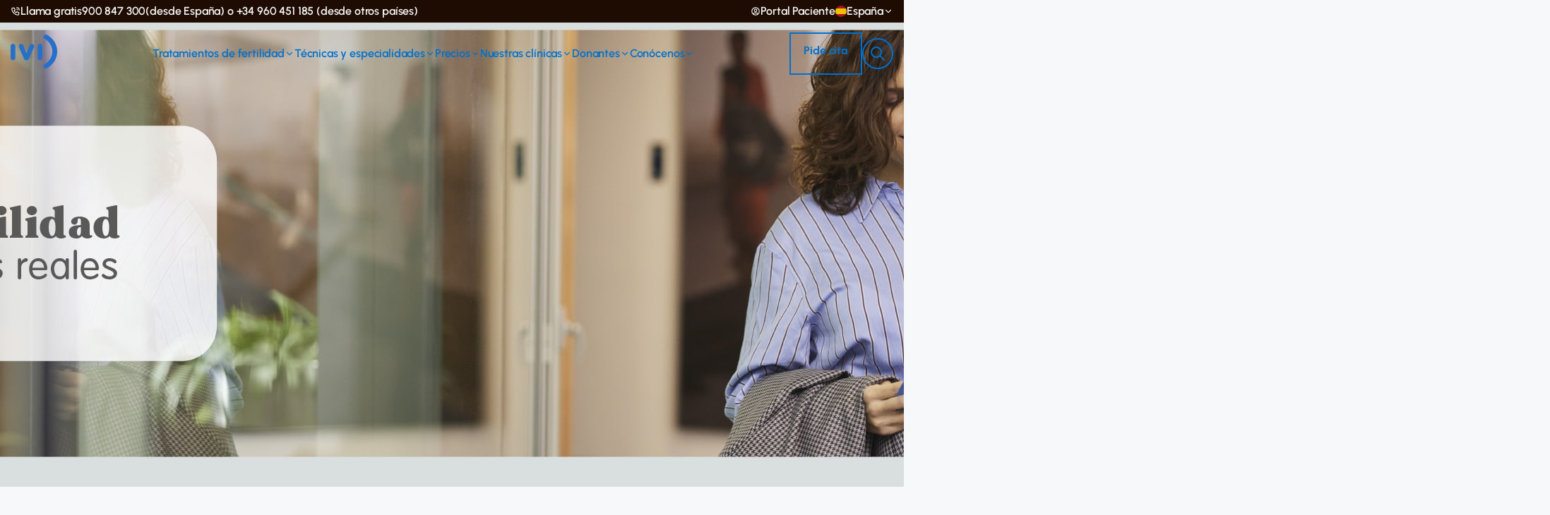

--- FILE ---
content_type: text/html; charset=UTF-8
request_url: https://ivi.es/infertilidad-factores-reales/
body_size: 52379
content:
<!doctype html>
<html lang="es" class="no-js">

<head><meta charset="UTF-8"><script>if(navigator.userAgent.match(/MSIE|Internet Explorer/i)||navigator.userAgent.match(/Trident\/7\..*?rv:11/i)){var href=document.location.href;if(!href.match(/[?&]nowprocket/)){if(href.indexOf("?")==-1){if(href.indexOf("#")==-1){document.location.href=href+"?nowprocket=1"}else{document.location.href=href.replace("#","?nowprocket=1#")}}else{if(href.indexOf("#")==-1){document.location.href=href+"&nowprocket=1"}else{document.location.href=href.replace("#","&nowprocket=1#")}}}}</script><script>class RocketLazyLoadScripts{constructor(){this.v="1.2.5.1",this.triggerEvents=["keydown","mousedown","mousemove","touchmove","touchstart","touchend","wheel"],this.userEventHandler=this._triggerListener.bind(this),this.touchStartHandler=this._onTouchStart.bind(this),this.touchMoveHandler=this._onTouchMove.bind(this),this.touchEndHandler=this._onTouchEnd.bind(this),this.clickHandler=this._onClick.bind(this),this.interceptedClicks=[],this.interceptedClickListeners=[],this._interceptClickListeners(this),window.addEventListener("pageshow",e=>{this.persisted=e.persisted,this.everythingLoaded&&this._triggerLastFunctions()}),document.addEventListener("DOMContentLoaded",()=>{this._preconnect3rdParties()}),this.delayedScripts={normal:[],async:[],defer:[]},this.trash=[],this.allJQueries=[]}_addUserInteractionListener(e){if(document.hidden){e._triggerListener();return}this.triggerEvents.forEach(t=>window.addEventListener(t,e.userEventHandler,{passive:!0})),window.addEventListener("touchstart",e.touchStartHandler,{passive:!0}),window.addEventListener("mousedown",e.touchStartHandler),document.addEventListener("visibilitychange",e.userEventHandler)}_removeUserInteractionListener(){this.triggerEvents.forEach(e=>window.removeEventListener(e,this.userEventHandler,{passive:!0})),document.removeEventListener("visibilitychange",this.userEventHandler)}_onTouchStart(e){"HTML"!==e.target.tagName&&(window.addEventListener("touchend",this.touchEndHandler),window.addEventListener("mouseup",this.touchEndHandler),window.addEventListener("touchmove",this.touchMoveHandler,{passive:!0}),window.addEventListener("mousemove",this.touchMoveHandler),e.target.addEventListener("click",this.clickHandler),this._disableOtherEventListeners(e.target,!0),this._renameDOMAttribute(e.target,"onclick","rocket-onclick"),this._pendingClickStarted())}_onTouchMove(e){window.removeEventListener("touchend",this.touchEndHandler),window.removeEventListener("mouseup",this.touchEndHandler),window.removeEventListener("touchmove",this.touchMoveHandler,{passive:!0}),window.removeEventListener("mousemove",this.touchMoveHandler),e.target.removeEventListener("click",this.clickHandler),this._disableOtherEventListeners(e.target,!1),this._renameDOMAttribute(e.target,"rocket-onclick","onclick"),this._pendingClickFinished()}_onTouchEnd(){window.removeEventListener("touchend",this.touchEndHandler),window.removeEventListener("mouseup",this.touchEndHandler),window.removeEventListener("touchmove",this.touchMoveHandler,{passive:!0}),window.removeEventListener("mousemove",this.touchMoveHandler)}_onClick(e){e.target.removeEventListener("click",this.clickHandler),this._disableOtherEventListeners(e.target,!1),this._renameDOMAttribute(e.target,"rocket-onclick","onclick"),this.interceptedClicks.push(e),e.preventDefault(),e.stopPropagation(),e.stopImmediatePropagation(),this._pendingClickFinished()}_replayClicks(){window.removeEventListener("touchstart",this.touchStartHandler,{passive:!0}),window.removeEventListener("mousedown",this.touchStartHandler),this.interceptedClicks.forEach(e=>{e.target.dispatchEvent(new MouseEvent("click",{view:e.view,bubbles:!0,cancelable:!0}))})}_interceptClickListeners(e){EventTarget.prototype.addEventListenerBase=EventTarget.prototype.addEventListener,EventTarget.prototype.addEventListener=function(t,i,r){"click"!==t||e.windowLoaded||i===e.clickHandler||e.interceptedClickListeners.push({target:this,func:i,options:r}),(this||window).addEventListenerBase(t,i,r)}}_disableOtherEventListeners(e,t){this.interceptedClickListeners.forEach(i=>{i.target===e&&(t?e.removeEventListener("click",i.func,i.options):e.addEventListener("click",i.func,i.options))}),e.parentNode!==document.documentElement&&this._disableOtherEventListeners(e.parentNode,t)}_waitForPendingClicks(){return new Promise(e=>{this._isClickPending?this._pendingClickFinished=e:e()})}_pendingClickStarted(){this._isClickPending=!0}_pendingClickFinished(){this._isClickPending=!1}_renameDOMAttribute(e,t,i){e.hasAttribute&&e.hasAttribute(t)&&(event.target.setAttribute(i,event.target.getAttribute(t)),event.target.removeAttribute(t))}_triggerListener(){this._removeUserInteractionListener(this),"loading"===document.readyState?document.addEventListener("DOMContentLoaded",this._loadEverythingNow.bind(this)):this._loadEverythingNow()}_preconnect3rdParties(){let e=[];document.querySelectorAll("script[type=rocketlazyloadscript][data-rocket-src]").forEach(t=>{let i=t.getAttribute("data-rocket-src");if(i&&0!==i.indexOf("data:")){0===i.indexOf("//")&&(i=location.protocol+i);try{let r=new URL(i).origin;r!==location.origin&&e.push({src:r,crossOrigin:t.crossOrigin||"module"===t.getAttribute("data-rocket-type")})}catch(n){}}}),e=[...new Map(e.map(e=>[JSON.stringify(e),e])).values()],this._batchInjectResourceHints(e,"preconnect")}async _loadEverythingNow(){this.lastBreath=Date.now(),this._delayEventListeners(this),this._delayJQueryReady(this),this._handleDocumentWrite(),this._registerAllDelayedScripts(),this._preloadAllScripts(),await this._loadScriptsFromList(this.delayedScripts.normal),await this._loadScriptsFromList(this.delayedScripts.defer),await this._loadScriptsFromList(this.delayedScripts.async);try{await this._triggerDOMContentLoaded(),await this._pendingWebpackRequests(this),await this._triggerWindowLoad()}catch(e){console.error(e)}window.dispatchEvent(new Event("rocket-allScriptsLoaded")),this.everythingLoaded=!0,this._waitForPendingClicks().then(()=>{this._replayClicks()}),this._emptyTrash()}_registerAllDelayedScripts(){document.querySelectorAll("script[type=rocketlazyloadscript]").forEach(e=>{e.hasAttribute("data-rocket-src")?e.hasAttribute("async")&&!1!==e.async?this.delayedScripts.async.push(e):e.hasAttribute("defer")&&!1!==e.defer||"module"===e.getAttribute("data-rocket-type")?this.delayedScripts.defer.push(e):this.delayedScripts.normal.push(e):this.delayedScripts.normal.push(e)})}async _transformScript(e){if(await this._littleBreath(),!0===e.noModule&&"noModule"in HTMLScriptElement.prototype){e.setAttribute("data-rocket-status","skipped");return}return new Promise(t=>{let i;function r(){(i||e).setAttribute("data-rocket-status","executed"),t()}try{if(navigator.userAgent.indexOf("Firefox/")>0||""===navigator.vendor)i=document.createElement("script"),[...e.attributes].forEach(e=>{let t=e.nodeName;"type"!==t&&("data-rocket-type"===t&&(t="type"),"data-rocket-src"===t&&(t="src"),i.setAttribute(t,e.nodeValue))}),e.text&&(i.text=e.text),i.hasAttribute("src")?(i.addEventListener("load",r),i.addEventListener("error",function(){i.setAttribute("data-rocket-status","failed"),t()}),setTimeout(()=>{i.isConnected||t()},1)):(i.text=e.text,r()),e.parentNode.replaceChild(i,e);else{let n=e.getAttribute("data-rocket-type"),s=e.getAttribute("data-rocket-src");n?(e.type=n,e.removeAttribute("data-rocket-type")):e.removeAttribute("type"),e.addEventListener("load",r),e.addEventListener("error",function(){e.setAttribute("data-rocket-status","failed"),t()}),s?(e.removeAttribute("data-rocket-src"),e.src=s):e.src="data:text/javascript;base64,"+window.btoa(unescape(encodeURIComponent(e.text)))}}catch(a){e.setAttribute("data-rocket-status","failed"),t()}})}async _loadScriptsFromList(e){let t=e.shift();return t&&t.isConnected?(await this._transformScript(t),this._loadScriptsFromList(e)):Promise.resolve()}_preloadAllScripts(){this._batchInjectResourceHints([...this.delayedScripts.normal,...this.delayedScripts.defer,...this.delayedScripts.async],"preload")}_batchInjectResourceHints(e,t){var i=document.createDocumentFragment();e.forEach(e=>{let r=e.getAttribute&&e.getAttribute("data-rocket-src")||e.src;if(r){let n=document.createElement("link");n.href=r,n.rel=t,"preconnect"!==t&&(n.as="script"),e.getAttribute&&"module"===e.getAttribute("data-rocket-type")&&(n.crossOrigin=!0),e.crossOrigin&&(n.crossOrigin=e.crossOrigin),e.integrity&&(n.integrity=e.integrity),i.appendChild(n),this.trash.push(n)}}),document.head.appendChild(i)}_delayEventListeners(e){let t={};function i(i,r){return t[r].eventsToRewrite.indexOf(i)>=0&&!e.everythingLoaded?"rocket-"+i:i}function r(e,r){var n;!t[n=e]&&(t[n]={originalFunctions:{add:n.addEventListener,remove:n.removeEventListener},eventsToRewrite:[]},n.addEventListener=function(){arguments[0]=i(arguments[0],n),t[n].originalFunctions.add.apply(n,arguments)},n.removeEventListener=function(){arguments[0]=i(arguments[0],n),t[n].originalFunctions.remove.apply(n,arguments)}),t[e].eventsToRewrite.push(r)}function n(t,i){let r=t[i];t[i]=null,Object.defineProperty(t,i,{get:()=>r||function(){},set(n){e.everythingLoaded?r=n:t["rocket"+i]=r=n}})}r(document,"DOMContentLoaded"),r(window,"DOMContentLoaded"),r(window,"load"),r(window,"pageshow"),r(document,"readystatechange"),n(document,"onreadystatechange"),n(window,"onload"),n(window,"onpageshow")}_delayJQueryReady(e){let t;function i(t){return e.everythingLoaded?t:t.split(" ").map(e=>"load"===e||0===e.indexOf("load.")?"rocket-jquery-load":e).join(" ")}function r(r){if(r&&r.fn&&!e.allJQueries.includes(r)){r.fn.ready=r.fn.init.prototype.ready=function(t){return e.domReadyFired?t.bind(document)(r):document.addEventListener("rocket-DOMContentLoaded",()=>t.bind(document)(r)),r([])};let n=r.fn.on;r.fn.on=r.fn.init.prototype.on=function(){return this[0]===window&&("string"==typeof arguments[0]||arguments[0]instanceof String?arguments[0]=i(arguments[0]):"object"==typeof arguments[0]&&Object.keys(arguments[0]).forEach(e=>{let t=arguments[0][e];delete arguments[0][e],arguments[0][i(e)]=t})),n.apply(this,arguments),this},e.allJQueries.push(r)}t=r}r(window.jQuery),Object.defineProperty(window,"jQuery",{get:()=>t,set(e){r(e)}})}async _pendingWebpackRequests(e){let t=document.querySelector("script[data-webpack]");async function i(){return new Promise(e=>{t.addEventListener("load",e),t.addEventListener("error",e)})}t&&(await i(),await e._requestAnimFrame(),await e._pendingWebpackRequests(e))}async _triggerDOMContentLoaded(){this.domReadyFired=!0,await this._littleBreath(),document.dispatchEvent(new Event("rocket-readystatechange")),await this._littleBreath(),document.rocketonreadystatechange&&document.rocketonreadystatechange(),await this._littleBreath(),document.dispatchEvent(new Event("rocket-DOMContentLoaded")),await this._littleBreath(),window.dispatchEvent(new Event("rocket-DOMContentLoaded"))}async _triggerWindowLoad(){await this._littleBreath(),document.dispatchEvent(new Event("rocket-readystatechange")),await this._littleBreath(),document.rocketonreadystatechange&&document.rocketonreadystatechange(),await this._littleBreath(),window.dispatchEvent(new Event("rocket-load")),await this._littleBreath(),window.rocketonload&&window.rocketonload(),await this._littleBreath(),this.allJQueries.forEach(e=>e(window).trigger("rocket-jquery-load")),await this._littleBreath();let e=new Event("rocket-pageshow");e.persisted=this.persisted,window.dispatchEvent(e),await this._littleBreath(),window.rocketonpageshow&&window.rocketonpageshow({persisted:this.persisted}),this.windowLoaded=!0}_triggerLastFunctions(){document.onreadystatechange&&document.onreadystatechange(),window.onload&&window.onload(),window.onpageshow&&window.onpageshow({persisted:this.persisted})}_handleDocumentWrite(){let e=new Map;document.write=document.writeln=function(t){let i=document.currentScript;i||console.error("WPRocket unable to document.write this: "+t);let r=document.createRange(),n=i.parentElement,s=e.get(i);void 0===s&&(s=i.nextSibling,e.set(i,s));let a=document.createDocumentFragment();r.setStart(a,0),a.appendChild(r.createContextualFragment(t)),n.insertBefore(a,s)}}async _littleBreath(){Date.now()-this.lastBreath>45&&(await this._requestAnimFrame(),this.lastBreath=Date.now())}async _requestAnimFrame(){return document.hidden?new Promise(e=>setTimeout(e)):new Promise(e=>requestAnimationFrame(e))}_emptyTrash(){this.trash.forEach(e=>e.remove())}static run(){let e=new RocketLazyLoadScripts;e._addUserInteractionListener(e)}}RocketLazyLoadScripts.run();</script>
    			<!-- Start VWO Async SmartCode -->
				<link rel="preconnect" href="https://dev.visualwebsiteoptimizer.com" />
				<script data-cfasync="false" id='vwoCode'>
					window._vwo_code || (function() {
					var account_id=820456,
					version=2.0,
					settings_tolerance=2000,
					hide_element='body',
					hide_element_style = 'opacity:0 !important;filter:alpha(opacity=0) !important;background:none !important',
					/* DO NOT EDIT BELOW THIS LINE */
					f=false,w=window,d=document,v=d.querySelector('#vwoCode'),cK='_vwo_'+account_id+'_settings',cc={};try{var c=JSON.parse(localStorage.getItem('_vwo_'+account_id+'_config'));cc=c&&typeof c==='object'?c:{}}catch(e){}var stT=cc.stT==='session'?w.sessionStorage:w.localStorage;code={use_existing_jquery:function(){return typeof use_existing_jquery!=='undefined'?use_existing_jquery:undefined},library_tolerance:function(){return typeof library_tolerance!=='undefined'?library_tolerance:undefined},settings_tolerance:function(){return cc.sT||settings_tolerance},hide_element_style:function(){return'{'+(cc.hES||hide_element_style)+'}'},hide_element:function(){return typeof cc.hE==='string'?cc.hE:hide_element},getVersion:function(){return version},finish:function(){if(!f){f=true;var e=d.getElementById('_vis_opt_path_hides');if(e)e.parentNode.removeChild(e)}},finished:function(){return f},load:function(e){var t=this.getSettings(),n=d.createElement('script'),i=this;if(t){n.textContent=t;d.getElementsByTagName('head')[0].appendChild(n);if(!w.VWO||VWO.caE){stT.removeItem(cK);i.load(e)}}else{n.fetchPriority='high';n.src=e;n.type='text/javascript';n.onerror=function(){_vwo_code.finish()};d.getElementsByTagName('head')[0].appendChild(n)}},getSettings:function(){try{var e=stT.getItem(cK);if(!e){return}e=JSON.parse(e);if(Date.now()>e.e){stT.removeItem(cK);return}return e.s}catch(e){return}},init:function(){if(d.URL.indexOf('__vwo_disable__')>-1)return;var e=this.settings_tolerance();w._vwo_settings_timer=setTimeout(function(){_vwo_code.finish();stT.removeItem(cK)},e);var t=d.currentScript,n=d.createElement('style'),i=this.hide_element(),r=t&&!t.async&&i?i+this.hide_element_style():'',c=d.getElementsByTagName('head')[0];n.setAttribute('id','_vis_opt_path_hides');v&&n.setAttribute('nonce',v.nonce);n.setAttribute('type','text/css');if(n.styleSheet)n.styleSheet.cssText=r;else n.appendChild(d.createTextNode(r));c.appendChild(n);this.load('https://dev.visualwebsiteoptimizer.com/j.php?a='+account_id+'&u='+encodeURIComponent(d.URL)+'&vn='+version)}};w._vwo_code=code;code.init();})();
				</script>
			<!-- End VWO Async SmartCode -->
		    <script type="rocketlazyloadscript">(function(w,d,s,l,i){w[l]=w[l]||[];w[l].push({'gtm.start':
new Date().getTime(),event:'gtm.js'});var f=d.getElementsByTagName(s)[0],
j=d.createElement(s),dl=l!='dataLayer'?'&l='+l:'';j.async=true;j.src='https://www.googletagmanager.com/gtm.js?id='+i+dl;f.parentNode.insertBefore(j,f);
})(window,document,'script','dataLayer','GTM-P8673DT');</script>
    
    <meta name="google-site-verification" content="kpQa6US4TkLH5UVDXCEpTfHfX9vl2nahKyTCH_m-Aq8" />

    <title>Infertilidad. Factores reales - IVI</title><link rel="preload" as="font" href="https://ivi.es/wp-content/themes/ivi/assets/redesign/fonts/Urbanist/static/woff2/Urbanist-Light.woff2" crossorigin><link rel="preload" as="font" href="https://ivi.es/wp-content/themes/ivi/assets/redesign/fonts/Urbanist/static/woff2/Urbanist-Regular.woff2" crossorigin><link rel="preload" as="font" href="https://ivi.es/wp-content/themes/ivi/assets/redesign/fonts/Urbanist/static/woff2/Urbanist-Italic.woff2" crossorigin><link rel="preload" as="font" href="https://ivi.es/wp-content/themes/ivi/assets/redesign/fonts/Urbanist/static/woff2/Urbanist-SemiBold.woff2" crossorigin><link rel="preload" as="font" href="https://ivi.es/wp-content/themes/ivi/assets/redesign/fonts/Urbanist/static/woff2/Urbanist-Bold.woff2" crossorigin><style id="wpr-usedcss">@font-face{font-family:Urbanist;src:url('https://ivi.es/wp-content/themes/ivi/assets/redesign/fonts/Urbanist/static/woff2/Urbanist-Light.woff2') format('woff2'),url('https://ivi.es/wp-content/themes/ivi/assets/redesign/fonts/Urbanist/static/woff/Urbanist-Light.woff') format('woff'),url('https://ivi.es/wp-content/themes/ivi/assets/redesign/fonts/Urbanist/static/ttf/Urbanist-Light.ttf') format('truetype');font-weight:300;font-display:swap;font-style:normal}@font-face{font-family:Urbanist;src:url('https://ivi.es/wp-content/themes/ivi/assets/redesign/fonts/Urbanist/static/woff2/Urbanist-Regular.woff2') format('woff2'),url('https://ivi.es/wp-content/themes/ivi/assets/redesign/fonts/Urbanist/static/woff/Urbanist-Regular.woff') format('woff'),url('https://ivi.es/wp-content/themes/ivi/assets/redesign/fonts/Urbanist/static/ttf/Urbanist-Regular.ttf') format('truetype');font-weight:400;font-display:swap;font-style:normal}@font-face{font-family:Urbanist;src:url('https://ivi.es/wp-content/themes/ivi/assets/redesign/fonts/Urbanist/static/woff2/Urbanist-Italic.woff2') format('woff2'),url('https://ivi.es/wp-content/themes/ivi/assets/redesign/fonts/Urbanist/static/woff/Urbanist-Italic.woff') format('woff'),url('https://ivi.es/wp-content/themes/ivi/assets/redesign/fonts/Urbanist/static/ttf/Urbanist-Italic.ttf') format('truetype');font-weight:400;font-display:swap;font-style:italic}@font-face{font-family:Urbanist;src:url('https://ivi.es/wp-content/themes/ivi/assets/redesign/fonts/Urbanist/static/woff2/Urbanist-SemiBold.woff2') format('woff2'),url('https://ivi.es/wp-content/themes/ivi/assets/redesign/fonts/Urbanist/static/woff/Urbanist-SemiBold.woff') format('woff'),url('https://ivi.es/wp-content/themes/ivi/assets/redesign/fonts/Urbanist/static/ttf/Urbanist-SemiBold.ttf') format('truetype');font-weight:600;font-display:swap;font-style:normal}@font-face{font-family:Urbanist;src:url('https://ivi.es/wp-content/themes/ivi/assets/redesign/fonts/Urbanist/static/woff2/Urbanist-Bold.woff2') format('woff2'),url('https://ivi.es/wp-content/themes/ivi/assets/redesign/fonts/Urbanist/static/woff/Urbanist-Bold.woff') format('woff'),url('https://ivi.es/wp-content/themes/ivi/assets/redesign/fonts/Urbanist/static/ttf/Urbanist-Bold.ttf') format('truetype');font-weight:700;font-display:swap;font-style:normal}:root{--color-gray:#eee;--color-white:#fff;--color-primary:#205eaa;--font-family-primary:"Nunito",sans-serif;--font-size-xs:0.75rem;--font-size-sm:0.875rem;--font-size-md:1rem;--font-size-lg:1.125rem;--font-size-xl:1.25rem;--font-size-2xl:1.5rem;--font-size-3xl:1.75rem;--spacing-xxs:0.25rem;--spacing-xs:0.5rem;--spacing-sm:0.75rem;--spacing-md:1rem;--spacing-lg:1.25rem;--border-width-xs:0.0625rem;--border-width-sm:0.125rem;--border-width-md:0.25rem;--border-width-lg:0.5rem;--padding-xs:0.5rem;--padding-sm:0.75rem;--padding-md:1rem;--padding-lg:1.25rem;--padding-xl:2rem;--width-xs:10rem;--width-sm:20rem;--box-shadow-xs:0 0.125rem 0.25rem 0 rgba(0, 0, 0, .05);--box-shadow-sm:0 0.25rem 0.5rem 0 rgba(0, 0, 0, .1);--box-shadow-md:0 0.5rem 1rem 0 rgba(0, 0, 0, .15);--box-shadow-lg:0 1rem 2rem 0 rgba(0, 0, 0, .2);--box-shadow-xl:0 2rem 4rem 0 rgba(0, 0, 0, .25)}[type=button],button:not(.btn){border:0;margin:0;padding:0;border-radius:0;background-color:transparent;text-align:inherit}:focus{border:0;-webkit-box-shadow:none;box-shadow:none;outline:0}img.emoji{display:inline!important;border:none!important;box-shadow:none!important;height:1em!important;width:1em!important;margin:0 .07em!important;vertical-align:-.1em!important;background:0 0!important;padding:0!important}:root{--blue:#007bff;--indigo:#6610f2;--purple:#6f42c1;--pink:#e83e8c;--red:#dc3545;--orange:#fd7e14;--yellow:#ffc107;--green:#28a745;--teal:#20c997;--cyan:#17a2b8;--white:#fff;--gray:#6c757d;--gray-dark:#343a40;--primary:#007bff;--secondary:#6c757d;--success:#28a745;--info:#17a2b8;--warning:#ffc107;--danger:#dc3545;--light:#f8f9fa;--dark:#343a40;--breakpoint-xs:0;--breakpoint-sm:576px;--breakpoint-md:768px;--breakpoint-lg:992px;--breakpoint-xl:1200px;--font-family-sans-serif:-apple-system,BlinkMacSystemFont,"Segoe UI",Roboto,"Helvetica Neue",Arial,"Noto Sans","Liberation Sans",sans-serif,"Apple Color Emoji","Segoe UI Emoji","Segoe UI Symbol","Noto Color Emoji";--font-family-monospace:SFMono-Regular,Menlo,Monaco,Consolas,"Liberation Mono","Courier New",monospace}*,::after,::before{box-sizing:border-box}html{font-family:sans-serif;line-height:1.15;-webkit-text-size-adjust:100%;-webkit-tap-highlight-color:transparent}article,aside,figcaption,figure,footer,header,hgroup,main,nav,section{display:block}body{margin:0;font-family:-apple-system,BlinkMacSystemFont,"Segoe UI",Roboto,"Helvetica Neue",Arial,"Noto Sans","Liberation Sans",sans-serif,"Apple Color Emoji","Segoe UI Emoji","Segoe UI Symbol","Noto Color Emoji";font-size:1rem;font-weight:400;line-height:1.5;color:#212529;text-align:left;background-color:#fff}[tabindex="-1"]:focus:not(:focus-visible){outline:0!important}h1,h2,h3,h6{margin-top:0;margin-bottom:.5rem}p{margin-top:0;margin-bottom:1rem}abbr[data-original-title],abbr[title]{text-decoration:underline;-webkit-text-decoration:underline dotted;text-decoration:underline dotted;cursor:help;border-bottom:0;-webkit-text-decoration-skip-ink:none;text-decoration-skip-ink:none}address{margin-bottom:1rem;font-style:normal;line-height:inherit}dl,ul{margin-top:0;margin-bottom:1rem}ul ul{margin-bottom:0}dt{font-weight:700}strong{font-weight:bolder}small{font-size:80%}a{color:#007bff;text-decoration:none;background-color:transparent}a:hover{color:#0056b3;text-decoration:underline}a:not([href]):not([class]){color:inherit;text-decoration:none}a:not([href]):not([class]):hover{color:inherit;text-decoration:none}code,samp{font-family:SFMono-Regular,Menlo,Monaco,Consolas,"Liberation Mono","Courier New",monospace;font-size:1em}figure{margin:0 0 1rem}img{vertical-align:middle;border-style:none}svg{overflow:hidden;vertical-align:middle}table{border-collapse:collapse}caption{padding-top:.75rem;padding-bottom:.75rem;color:#6c757d;text-align:left;caption-side:bottom}label{display:inline-block;margin-bottom:.5rem}button{border-radius:0}button:focus:not(:focus-visible){outline:0}button,input,optgroup,select,textarea{margin:0;font-family:inherit;font-size:inherit;line-height:inherit}button,input{overflow:visible}button,select{text-transform:none}[role=button]{cursor:pointer}select{word-wrap:normal}[type=button],[type=reset],[type=submit],button{-webkit-appearance:button}[type=button]:not(:disabled),[type=reset]:not(:disabled),[type=submit]:not(:disabled),button:not(:disabled){cursor:pointer}[type=button]::-moz-focus-inner,[type=reset]::-moz-focus-inner,[type=submit]::-moz-focus-inner,button::-moz-focus-inner{padding:0;border-style:none}input[type=checkbox],input[type=radio]{box-sizing:border-box;padding:0}textarea{overflow:auto;resize:vertical}fieldset{min-width:0;padding:0;margin:0;border:0}legend{display:block;width:100%;max-width:100%;padding:0;margin-bottom:.5rem;font-size:1.5rem;line-height:inherit;color:inherit;white-space:normal}progress{vertical-align:baseline}[type=number]::-webkit-inner-spin-button,[type=number]::-webkit-outer-spin-button{height:auto}::-webkit-file-upload-button{font:inherit;-webkit-appearance:button}output{display:inline-block}summary{display:list-item;cursor:pointer}template{display:none}[hidden]{display:none!important}h1,h2,h3,h6{margin-bottom:.5rem;font-weight:500;line-height:1.2}h1{font-size:2.5rem}h2{font-size:2rem}h3{font-size:1.75rem}h6{font-size:1rem}.small,small{font-size:.875em;font-weight:400}.mark,mark{padding:.2em;background-color:#fcf8e3}.list-unstyled{padding-left:0;list-style:none}.img-fluid{max-width:100%;height:auto}.figure{display:inline-block}code{font-size:87.5%;color:#e83e8c;word-wrap:break-word}a>code{color:inherit}.container,.container-fluid{width:100%;padding-right:15px;padding-left:15px;margin-right:auto;margin-left:auto}@media (min-width:576px){.container{max-width:540px}}@media (min-width:768px){.container{max-width:720px}}@media (min-width:992px){.container{max-width:960px}}@media (min-width:1200px){.container{max-width:1140px}}.row{display:-ms-flexbox;display:flex;-ms-flex-wrap:wrap;flex-wrap:wrap;margin-right:-15px;margin-left:-15px}.col,.col-12,.col-3,.col-4,.col-5,.col-6,.col-7,.col-9,.col-auto,.col-lg-3,.col-lg-6,.col-md-12,.col-md-4,.col-md-6{position:relative;width:100%;padding-right:15px;padding-left:15px}.col{-ms-flex-preferred-size:0;flex-basis:0;-ms-flex-positive:1;flex-grow:1;max-width:100%}.col-auto{-ms-flex:0 0 auto;flex:0 0 auto;width:auto;max-width:100%}.col-3{-ms-flex:0 0 25%;flex:0 0 25%;max-width:25%}.col-4{-ms-flex:0 0 33.333333%;flex:0 0 33.333333%;max-width:33.333333%}.col-5{-ms-flex:0 0 41.666667%;flex:0 0 41.666667%;max-width:41.666667%}.col-6{-ms-flex:0 0 50%;flex:0 0 50%;max-width:50%}.col-7{-ms-flex:0 0 58.333333%;flex:0 0 58.333333%;max-width:58.333333%}.col-9{-ms-flex:0 0 75%;flex:0 0 75%;max-width:75%}.col-12{-ms-flex:0 0 100%;flex:0 0 100%;max-width:100%}.order-2{-ms-flex-order:2;order:2}@media (min-width:768px){.col-md-4{-ms-flex:0 0 33.333333%;flex:0 0 33.333333%;max-width:33.333333%}.col-md-6{-ms-flex:0 0 50%;flex:0 0 50%;max-width:50%}.col-md-12{-ms-flex:0 0 100%;flex:0 0 100%;max-width:100%}}@media (min-width:992px){.col-lg-3{-ms-flex:0 0 25%;flex:0 0 25%;max-width:25%}.col-lg-6{-ms-flex:0 0 50%;flex:0 0 50%;max-width:50%}}.table{width:100%;margin-bottom:1rem;color:#212529}.table tbody+tbody{border-top:2px solid #dee2e6}.invalid-feedback{display:none;width:100%;margin-top:.25rem;font-size:.875em;color:#dc3545}.is-invalid~.invalid-feedback{display:block}.btn{display:inline-block;font-weight:400;color:#212529;text-align:center;vertical-align:middle;-webkit-user-select:none;-moz-user-select:none;-ms-user-select:none;user-select:none;background-color:transparent;border:1px solid transparent;padding:.375rem .75rem;font-size:1rem;line-height:1.5;border-radius:.25rem;transition:color .15s ease-in-out,background-color .15s ease-in-out,border-color .15s ease-in-out,box-shadow .15s ease-in-out}@media (prefers-reduced-motion:reduce){.btn{transition:none}}.btn:hover{color:#212529;text-decoration:none}.btn.focus,.btn:focus{outline:0;box-shadow:0 0 0 .2rem rgba(0,123,255,.25)}.btn.disabled,.btn:disabled{opacity:.65}.btn:not(:disabled):not(.disabled){cursor:pointer}a.btn.disabled,fieldset:disabled a.btn{pointer-events:none}.fade{transition:opacity .15s linear}@media (prefers-reduced-motion:reduce){.fade{transition:none}}.fade:not(.show){opacity:0}.collapse:not(.show){display:none}.collapsing{position:relative;height:0;overflow:hidden;transition:height .35s ease}.collapsing.width{width:0;height:auto;transition:width .35s ease}.dropdown,.dropleft,.dropright,.dropup{position:relative}.dropdown-toggle{white-space:nowrap}.dropdown-toggle::after{display:inline-block;margin-left:.255em;vertical-align:.255em;content:"";border-top:.3em solid;border-right:.3em solid transparent;border-bottom:0;border-left:.3em solid transparent}.dropdown-toggle:empty::after{margin-left:0}.dropdown-menu{position:absolute;top:100%;left:0;z-index:1000;display:none;float:left;min-width:10rem;padding:.5rem 0;margin:.125rem 0 0;font-size:1rem;color:#212529;text-align:left;list-style:none;background-color:#fff;background-clip:padding-box;border:1px solid rgba(0,0,0,.15);border-radius:.25rem}.dropdown-menu-right{right:0;left:auto}.dropup .dropdown-menu{top:auto;bottom:100%;margin-top:0;margin-bottom:.125rem}.dropup .dropdown-toggle::after{display:inline-block;margin-left:.255em;vertical-align:.255em;content:"";border-top:0;border-right:.3em solid transparent;border-bottom:.3em solid;border-left:.3em solid transparent}.dropup .dropdown-toggle:empty::after{margin-left:0}.dropright .dropdown-menu{top:0;right:auto;left:100%;margin-top:0;margin-left:.125rem}.dropright .dropdown-toggle::after{display:inline-block;margin-left:.255em;vertical-align:.255em;content:"";border-top:.3em solid transparent;border-right:0;border-bottom:.3em solid transparent;border-left:.3em solid}.dropright .dropdown-toggle:empty::after{margin-left:0}.dropright .dropdown-toggle::after{vertical-align:0}.dropleft .dropdown-menu{top:0;right:100%;left:auto;margin-top:0;margin-right:.125rem}.dropleft .dropdown-toggle::after{display:inline-block;margin-left:.255em;vertical-align:.255em;content:""}.dropleft .dropdown-toggle::after{display:none}.dropleft .dropdown-toggle::before{display:inline-block;margin-right:.255em;vertical-align:.255em;content:"";border-top:.3em solid transparent;border-right:.3em solid;border-bottom:.3em solid transparent}.dropleft .dropdown-toggle:empty::after{margin-left:0}.dropleft .dropdown-toggle::before{vertical-align:0}.dropdown-menu[x-placement^=bottom],.dropdown-menu[x-placement^=left],.dropdown-menu[x-placement^=right],.dropdown-menu[x-placement^=top]{right:auto;bottom:auto}.dropdown-item{display:block;width:100%;padding:.25rem 1.5rem;clear:both;font-weight:400;color:#212529;text-align:inherit;white-space:nowrap;background-color:transparent;border:0}.dropdown-item:focus,.dropdown-item:hover{color:#16181b;text-decoration:none;background-color:#e9ecef}.dropdown-item.active,.dropdown-item:active{color:#fff;text-decoration:none;background-color:#007bff}.dropdown-item.disabled,.dropdown-item:disabled{color:#adb5bd;pointer-events:none;background-color:transparent}.dropdown-menu.show{display:block}.nav{display:-ms-flexbox;display:flex;-ms-flex-wrap:wrap;flex-wrap:wrap;padding-left:0;margin-bottom:0;list-style:none}.nav-link{display:block;padding:.5rem 1rem}.nav-link:focus,.nav-link:hover{text-decoration:none}.nav-link.disabled{color:#6c757d;pointer-events:none;cursor:default}.navbar{position:relative;display:-ms-flexbox;display:flex;-ms-flex-wrap:wrap;flex-wrap:wrap;-ms-flex-align:center;align-items:center;-ms-flex-pack:justify;justify-content:space-between;padding:.5rem 1rem}.navbar .container,.navbar .container-fluid{display:-ms-flexbox;display:flex;-ms-flex-wrap:wrap;flex-wrap:wrap;-ms-flex-align:center;align-items:center;-ms-flex-pack:justify;justify-content:space-between}.navbar-nav{display:-ms-flexbox;display:flex;-ms-flex-direction:column;flex-direction:column;padding-left:0;margin-bottom:0;list-style:none}.navbar-nav .nav-link{padding-right:0;padding-left:0}.navbar-nav .dropdown-menu{position:static;float:none}.card{position:relative;display:-ms-flexbox;display:flex;-ms-flex-direction:column;flex-direction:column;min-width:0;word-wrap:break-word;background-color:#fff;background-clip:border-box;border:1px solid rgba(0,0,0,.125);border-radius:.25rem}.card>.list-group{border-top:inherit;border-bottom:inherit}.card>.list-group:first-child{border-top-width:0;border-top-left-radius:calc(.25rem - 1px);border-top-right-radius:calc(.25rem - 1px)}.card>.list-group:last-child{border-bottom-width:0;border-bottom-right-radius:calc(.25rem - 1px);border-bottom-left-radius:calc(.25rem - 1px)}.card>.card-header+.list-group{border-top:0}.card-body{-ms-flex:1 1 auto;flex:1 1 auto;min-height:1px;padding:1.25rem}.card-header{padding:.75rem 1.25rem;margin-bottom:0;background-color:rgba(0,0,0,.03);border-bottom:1px solid rgba(0,0,0,.125)}.card-header:first-child{border-radius:calc(.25rem - 1px) calc(.25rem - 1px) 0 0}.accordion{overflow-anchor:none}.accordion>.card{overflow:hidden}.accordion>.card:not(:last-of-type){border-bottom:0;border-bottom-right-radius:0;border-bottom-left-radius:0}.accordion>.card:not(:first-of-type){border-top-left-radius:0;border-top-right-radius:0}.accordion>.card>.card-header{border-radius:0;margin-bottom:-1px}.alert{position:relative;padding:.75rem 1.25rem;margin-bottom:1rem;border:1px solid transparent;border-radius:.25rem}.progress{display:-ms-flexbox;display:flex;height:1rem;overflow:hidden;line-height:0;font-size:.75rem;background-color:#e9ecef;border-radius:.25rem}.list-group{display:-ms-flexbox;display:flex;-ms-flex-direction:column;flex-direction:column;padding-left:0;margin-bottom:0;border-radius:.25rem}.list-group-item{position:relative;display:block;padding:.75rem 1.25rem;background-color:#fff;border:1px solid rgba(0,0,0,.125)}.list-group-item:first-child{border-top-left-radius:inherit;border-top-right-radius:inherit}.list-group-item:last-child{border-bottom-right-radius:inherit;border-bottom-left-radius:inherit}.list-group-item.disabled,.list-group-item:disabled{color:#6c757d;pointer-events:none;background-color:#fff}.list-group-item.active{z-index:2;color:#fff;background-color:#007bff;border-color:#007bff}.list-group-item+.list-group-item{border-top-width:0}.list-group-item+.list-group-item.active{margin-top:-1px;border-top-width:1px}.close{float:right;font-size:1.5rem;font-weight:700;line-height:1;color:#000;text-shadow:0 1px 0 #fff;opacity:.5}.close:hover{color:#000;text-decoration:none}.close:not(:disabled):not(.disabled):focus,.close:not(:disabled):not(.disabled):hover{opacity:.75}button.close{padding:0;background-color:transparent;border:0}a.close.disabled{pointer-events:none}.modal-open{overflow:hidden}.modal-open .modal{overflow-x:hidden;overflow-y:auto}.modal{position:fixed;top:0;left:0;z-index:1050;display:none;width:100%;height:100%;overflow:hidden;outline:0}.modal-dialog{position:relative;width:auto;margin:.5rem;pointer-events:none}.modal.fade .modal-dialog{transition:-webkit-transform .3s ease-out;transition:transform .3s ease-out;transition:transform .3s ease-out,-webkit-transform .3s ease-out;-webkit-transform:translate(0,-50px);transform:translate(0,-50px)}@media (prefers-reduced-motion:reduce){.collapsing{transition:none}.collapsing.width{transition:none}.modal.fade .modal-dialog{transition:none}}.modal.show .modal-dialog{-webkit-transform:none;transform:none}.modal-backdrop{position:fixed;top:0;left:0;z-index:1040;width:100vw;height:100vh;background-color:#000}.modal-backdrop.fade{opacity:0}.modal-backdrop.show{opacity:.5}.modal-scrollbar-measure{position:absolute;top:-9999px;width:50px;height:50px;overflow:scroll}@media (min-width:576px){.modal-dialog{max-width:500px;margin:1.75rem auto}}.tooltip{position:absolute;z-index:1070;display:block;margin:0;font-family:-apple-system,BlinkMacSystemFont,"Segoe UI",Roboto,"Helvetica Neue",Arial,"Noto Sans","Liberation Sans",sans-serif,"Apple Color Emoji","Segoe UI Emoji","Segoe UI Symbol","Noto Color Emoji";font-style:normal;font-weight:400;line-height:1.5;text-align:left;text-align:start;text-decoration:none;text-shadow:none;text-transform:none;letter-spacing:normal;word-break:normal;white-space:normal;word-spacing:normal;line-break:auto;font-size:.875rem;word-wrap:break-word;opacity:0}.tooltip.show{opacity:.9}.tooltip .arrow{position:absolute;display:block;width:.8rem;height:.4rem}.tooltip .arrow::before{position:absolute;content:"";border-color:transparent;border-style:solid}.tooltip-inner{max-width:200px;padding:.25rem .5rem;color:#fff;text-align:center;background-color:#000;border-radius:.25rem}.popover{position:absolute;top:0;left:0;z-index:1060;display:block;max-width:276px;font-family:-apple-system,BlinkMacSystemFont,"Segoe UI",Roboto,"Helvetica Neue",Arial,"Noto Sans","Liberation Sans",sans-serif,"Apple Color Emoji","Segoe UI Emoji","Segoe UI Symbol","Noto Color Emoji";font-style:normal;font-weight:400;line-height:1.5;text-align:left;text-align:start;text-decoration:none;text-shadow:none;text-transform:none;letter-spacing:normal;word-break:normal;white-space:normal;word-spacing:normal;line-break:auto;font-size:.875rem;word-wrap:break-word;background-color:#fff;background-clip:padding-box;border:1px solid rgba(0,0,0,.2);border-radius:.3rem}.popover .arrow{position:absolute;display:block;width:1rem;height:.5rem;margin:0 .3rem}.popover .arrow::after,.popover .arrow::before{position:absolute;display:block;content:"";border-color:transparent;border-style:solid}.popover-header{padding:.5rem .75rem;margin-bottom:0;font-size:1rem;background-color:#f7f7f7;border-bottom:1px solid #ebebeb;border-top-left-radius:calc(.3rem - 1px);border-top-right-radius:calc(.3rem - 1px)}.popover-header:empty{display:none}.popover-body{padding:.5rem .75rem;color:#212529}.carousel{position:relative}.carousel-item{position:relative;display:none;float:left;width:100%;margin-right:-100%;-webkit-backface-visibility:hidden;backface-visibility:hidden;transition:-webkit-transform .6s ease-in-out;transition:transform .6s ease-in-out;transition:transform .6s ease-in-out,-webkit-transform .6s ease-in-out}.carousel-item-next,.carousel-item-prev,.carousel-item.active{display:block}.active.carousel-item-right,.carousel-item-next:not(.carousel-item-left){-webkit-transform:translateX(100%);transform:translateX(100%)}.active.carousel-item-left,.carousel-item-prev:not(.carousel-item-right){-webkit-transform:translateX(-100%);transform:translateX(-100%)}.carousel-indicators{position:absolute;right:0;bottom:0;left:0;z-index:15;display:-ms-flexbox;display:flex;-ms-flex-pack:center;justify-content:center;padding-left:0;margin-right:15%;margin-left:15%;list-style:none}.carousel-indicators li{box-sizing:content-box;-ms-flex:0 1 auto;flex:0 1 auto;width:30px;height:3px;margin-right:3px;margin-left:3px;text-indent:-999px;cursor:pointer;background-color:#fff;background-clip:padding-box;border-top:10px solid transparent;border-bottom:10px solid transparent;opacity:.5;transition:opacity .6s ease}@media (prefers-reduced-motion:reduce){.carousel-item{transition:none}.carousel-indicators li{transition:none}}.carousel-indicators .active{opacity:1}.border{border:1px solid #dee2e6!important}.rounded-lg{border-radius:.3rem!important}.clearfix::after{display:block;clear:both;content:""}.d-none{display:none!important}.d-block{display:block!important}.d-flex{display:-ms-flexbox!important;display:flex!important}@media (min-width:768px){.d-md-none{display:none!important}.d-md-inline-block{display:inline-block!important}.d-md-block{display:block!important}.d-md-inline-flex{display:-ms-inline-flexbox!important;display:inline-flex!important}}@media (min-width:992px){.d-lg-none{display:none!important}.d-lg-block{display:block!important}}.flex-row{-ms-flex-direction:row!important;flex-direction:row!important}.flex-column{-ms-flex-direction:column!important;flex-direction:column!important}.flex-wrap{-ms-flex-wrap:wrap!important;flex-wrap:wrap!important}.flex-nowrap{-ms-flex-wrap:nowrap!important;flex-wrap:nowrap!important}.flex-grow-1{-ms-flex-positive:1!important;flex-grow:1!important}.flex-shrink-1{-ms-flex-negative:1!important;flex-shrink:1!important}.justify-content-center{-ms-flex-pack:center!important;justify-content:center!important}.justify-content-between{-ms-flex-pack:justify!important;justify-content:space-between!important}.align-items-end{-ms-flex-align:end!important;align-items:flex-end!important}.align-items-center{-ms-flex-align:center!important;align-items:center!important}.align-items-stretch{-ms-flex-align:stretch!important;align-items:stretch!important}.overflow-hidden{overflow:hidden!important}.position-static{position:static!important}@supports ((position:-webkit-sticky) or (position:sticky)){.sticky-top{position:-webkit-sticky;position:sticky;top:0;z-index:1020}}.w-100{width:100%!important}.w-auto{width:auto!important}.m-0{margin:0!important}.my-0{margin-top:0!important}.mb-0,.my-0{margin-bottom:0!important}.mb-1{margin-bottom:.25rem!important}.mt-2{margin-top:.5rem!important}.mt-3{margin-top:1rem!important}.mt-4{margin-top:1.5rem!important}.mb-4{margin-bottom:1.5rem!important}.mb-5{margin-bottom:3rem!important}.px-0{padding-right:0!important}.px-0{padding-left:0!important}.p-2{padding:.5rem!important}.pb-2{padding-bottom:.5rem!important}.pt-3,.py-3{padding-top:1rem!important}.py-3{padding-bottom:1rem!important}.p-4{padding:1.5rem!important}.py-4{padding-top:1.5rem!important}.py-4{padding-bottom:1.5rem!important}.pt-5,.py-5{padding-top:3rem!important}.pb-5,.py-5{padding-bottom:3rem!important}.mx-auto{margin-right:auto!important}.mb-auto{margin-bottom:auto!important}.mx-auto{margin-left:auto!important}@media (min-width:768px){.flex-md-nowrap{-ms-flex-wrap:nowrap!important;flex-wrap:nowrap!important}.justify-content-md-around{-ms-flex-pack:distribute!important;justify-content:space-around!important}.pb-md-0{padding-bottom:0!important}.pb-md-5{padding-bottom:3rem!important}}.text-left{text-align:left!important}.text-center{text-align:center!important}.text-white{color:#fff!important}.visible{visibility:visible!important}@media print{*,::after,::before{text-shadow:none!important;box-shadow:none!important}a:not(.btn){text-decoration:underline}abbr[title]::after{content:" (" attr(title) ")"}img,tr{page-break-inside:avoid}h2,h3,p{orphans:3;widows:3}h2,h3{page-break-after:avoid}@page{size:a3}body{min-width:992px!important}.container{min-width:992px!important}.navbar{display:none}.table{border-collapse:collapse!important}}body.compensate-for-scrollbar{overflow:hidden}.fancybox-active{height:auto}.fancybox-is-hidden{left:-9999px;margin:0;position:absolute!important;top:-9999px;visibility:hidden}.fancybox-container{-webkit-backface-visibility:hidden;backface-visibility:hidden;font-family:-apple-system,BlinkMacSystemFont,'Segoe UI',Roboto,'Helvetica Neue',Arial,sans-serif;height:100%;left:0;position:fixed;-webkit-tap-highlight-color:transparent;top:0;-webkit-transform:translateZ(0);transform:translateZ(0);width:100%;z-index:99992}.fancybox-container *{box-sizing:border-box}.fancybox-bg,.fancybox-inner,.fancybox-stage{bottom:0;left:0;position:absolute;right:0;top:0}.fancybox-bg{background:#1e1e1e;opacity:0;transition-duration:inherit;transition-property:opacity;transition-timing-function:cubic-bezier(.47,0,.74,.71)}.fancybox-is-open .fancybox-bg{opacity:.87;transition-timing-function:cubic-bezier(.22,.61,.36,1)}.fancybox-caption,.fancybox-infobar,.fancybox-navigation .fancybox-button,.fancybox-toolbar{direction:ltr;opacity:0;position:absolute;transition:opacity .25s,visibility 0s linear .25s;visibility:hidden;z-index:99997}.fancybox-show-caption .fancybox-caption,.fancybox-show-infobar .fancybox-infobar,.fancybox-show-nav .fancybox-navigation .fancybox-button,.fancybox-show-toolbar .fancybox-toolbar{opacity:1;transition:opacity .25s,visibility 0s;visibility:visible}.fancybox-infobar{color:#ccc;font-size:13px;-webkit-font-smoothing:subpixel-antialiased;height:44px;left:0;line-height:44px;min-width:44px;mix-blend-mode:difference;padding:0 10px;pointer-events:none;text-align:center;top:0;-webkit-touch-callout:none;-webkit-user-select:none;-moz-user-select:none;-ms-user-select:none;user-select:none}.fancybox-toolbar{right:0;top:0}.fancybox-stage{direction:ltr;overflow:visible;-webkit-transform:translateZ(0);z-index:99994}.fancybox-is-open .fancybox-stage{overflow:hidden}.fancybox-slide{-webkit-backface-visibility:hidden;backface-visibility:hidden;display:none;height:100%;left:0;outline:0;overflow:auto;-webkit-overflow-scrolling:touch;padding:44px;position:absolute;text-align:center;top:0;transition-property:opacity,-webkit-transform;transition-property:transform,opacity;transition-property:transform,opacity,-webkit-transform;white-space:normal;width:100%;z-index:99994}.fancybox-slide:before{content:"";display:inline-block;height:100%;margin-right:-.25em;vertical-align:middle;width:0}.fancybox-is-sliding .fancybox-slide,.fancybox-slide--current,.fancybox-slide--next,.fancybox-slide--previous{display:block}.fancybox-slide--next{z-index:99995}.fancybox-slide--image{overflow:visible;padding:44px 0}.fancybox-slide--image:before{display:none}.fancybox-content{background:#fff;display:inline-block;margin:0 0 6px;max-width:100%;overflow:auto;padding:0;padding:24px;position:relative;text-align:left;vertical-align:middle}.fancybox-slide--image .fancybox-content{-webkit-animation-timing-function:cubic-bezier(.5,0,.14,1);animation-timing-function:cubic-bezier(.5,0,.14,1);-webkit-backface-visibility:hidden;backface-visibility:hidden;background:0 0;background-repeat:no-repeat;background-size:100% 100%;left:0;margin:0;max-width:none;overflow:visible;padding:0;position:absolute;top:0;-webkit-transform-origin:top left;transform-origin:top left;transition-property:opacity,-webkit-transform;transition-property:transform,opacity;transition-property:transform,opacity,-webkit-transform;-webkit-user-select:none;-moz-user-select:none;-ms-user-select:none;user-select:none;z-index:99995}.fancybox-can-zoomOut .fancybox-content{cursor:zoom-out}.fancybox-can-zoomIn .fancybox-content{cursor:zoom-in}.fancybox-image,.fancybox-spaceball{background:0 0;border:0;height:100%;left:0;margin:0;max-height:none;max-width:none;padding:0;position:absolute;top:0;-webkit-user-select:none;-moz-user-select:none;-ms-user-select:none;user-select:none;width:100%}.fancybox-spaceball{z-index:1}.fancybox-iframe,.fancybox-video{background:0 0;border:0;height:100%;margin:0;overflow:hidden;padding:0;width:100%}.fancybox-iframe{vertical-align:top}.fancybox-error{background:#fff;cursor:default;max-width:400px;padding:40px;width:100%}.fancybox-error p{color:#444;font-size:16px;line-height:20px;margin:0;padding:0}.fancybox-button{background:rgba(30,30,30,.6);border:0;border-radius:0;cursor:pointer;display:inline-block;height:44px;margin:0;outline:0;padding:10px;transition:color .2s;vertical-align:top;width:44px}.fancybox-button,.fancybox-button:link,.fancybox-button:visited{color:#ccc}.fancybox-button:focus,.fancybox-button:hover{color:#fff}.fancybox-button.disabled,.fancybox-button.disabled:hover,.fancybox-button[disabled],.fancybox-button[disabled]:hover{color:#888;cursor:default}.fancybox-button svg{display:block;overflow:visible;position:relative;shape-rendering:geometricPrecision}.fancybox-button svg path{fill:transparent;stroke:currentColor;stroke-linejoin:round;stroke-width:3}.fancybox-button--pause svg path:first-child,.fancybox-button--play svg path:nth-child(2){display:none}.fancybox-button--play svg path,.fancybox-button--share svg path,.fancybox-button--thumbs svg path{fill:currentColor}.fancybox-button--share svg path{stroke-width:1}.fancybox-navigation .fancybox-button{height:38px;opacity:0;padding:6px;position:absolute;top:50%;width:38px}.fancybox-show-nav .fancybox-navigation .fancybox-button{transition:opacity .25s,visibility 0s,color .25s}.fancybox-navigation .fancybox-button:after{content:"";left:-25px;padding:50px;position:absolute;top:-25px}.fancybox-navigation .fancybox-button--arrow_left{left:6px}.fancybox-navigation .fancybox-button--arrow_right{right:6px}.fancybox-close-small{background:0 0;border:0;border-radius:0;color:#555;cursor:pointer;height:44px;margin:0;padding:6px;position:absolute;right:0;top:0;width:44px;z-index:10}.fancybox-close-small svg{fill:transparent;opacity:.8;stroke:currentColor;stroke-width:1.5;transition:stroke .1s}.fancybox-close-small:focus{outline:0}.fancybox-close-small:hover svg{opacity:1}.fancybox-slide--image .fancybox-close-small{color:#ccc;padding:5px;right:-12px;top:-44px}.fancybox-slide--image .fancybox-close-small:hover svg{background:0 0;color:#fff}.fancybox-is-scaling .fancybox-close-small{display:none}.fancybox-caption{bottom:0;color:#fff;font-size:14px;font-weight:400;left:0;line-height:1.5;padding:25px 44px;right:0}.fancybox-caption:before{background-image:url([data-uri]);background-repeat:repeat-x;background-size:contain;bottom:0;content:"";display:block;left:0;pointer-events:none;position:absolute;right:0;top:-25px;z-index:-1}.fancybox-caption:after{border-bottom:1px solid hsla(0,0%,100%,.3);content:"";display:block;left:44px;position:absolute;right:44px;top:0}.fancybox-caption a,.fancybox-caption a:link,.fancybox-caption a:visited{color:#ccc;text-decoration:none}.fancybox-caption a:hover{color:#fff;text-decoration:underline}.fancybox-loading{-webkit-animation:.8s linear infinite a;animation:.8s linear infinite a;background:0 0;border:6px solid hsla(0,0%,39%,.5);border-radius:100%;border-top-color:#fff;height:60px;left:50%;margin:-30px 0 0 -30px;opacity:.6;padding:0;position:absolute;top:50%;width:60px;z-index:99999}@-webkit-keyframes a{0%{-webkit-transform:rotate(0);transform:rotate(0)}to{-webkit-transform:rotate(359deg);transform:rotate(359deg)}}@keyframes a{0%{-webkit-transform:rotate(0);transform:rotate(0)}to{-webkit-transform:rotate(359deg);transform:rotate(359deg)}}.fancybox-animated{transition-timing-function:cubic-bezier(0,0,.25,1)}.fancybox-share{background:#f4f4f4;border-radius:3px;max-width:90%;padding:30px;text-align:center}.fancybox-share h1{color:#222;font-size:35px;font-weight:700;margin:0 0 20px}.fancybox-share p{margin:0;padding:0}.fancybox-share__button{border:0;border-radius:3px;display:inline-block;font-size:14px;font-weight:700;line-height:40px;margin:0 5px 10px;min-width:130px;padding:0 15px;text-decoration:none;transition:all .2s;-webkit-user-select:none;-moz-user-select:none;-ms-user-select:none;user-select:none;white-space:nowrap}.fancybox-share__button:link,.fancybox-share__button:visited{color:#fff}.fancybox-share__button:hover{text-decoration:none}.fancybox-share__button--fb{background:#3b5998}.fancybox-share__button--fb:hover{background:#344e86}.fancybox-share__button--pt{background:#bd081d}.fancybox-share__button--pt:hover{background:#aa0719}.fancybox-share__button--tw{background:#1da1f2}.fancybox-share__button--tw:hover{background:#0d95e8}.fancybox-share__button svg{height:25px;margin-right:7px;position:relative;top:-1px;vertical-align:middle;width:25px}.fancybox-share__button svg path{fill:#fff}.fancybox-share__input{background:0 0;border:0;border-bottom:1px solid #d7d7d7;border-radius:0;color:#5d5b5b;font-size:14px;margin:10px 0 0;outline:0;padding:10px 15px;width:100%}.fancybox-thumbs{background:#fff;bottom:0;display:none;margin:0;-webkit-overflow-scrolling:touch;-ms-overflow-style:-ms-autohiding-scrollbar;padding:2px 2px 4px;position:absolute;right:0;-webkit-tap-highlight-color:transparent;top:0;width:212px;z-index:99995}.fancybox-show-thumbs .fancybox-thumbs{display:block}.fancybox-show-thumbs .fancybox-inner{right:212px}.fancybox-thumbs>ul{font-size:0;height:100%;list-style:none;margin:0;overflow-x:hidden;overflow-y:auto;padding:0;position:absolute;position:relative;white-space:nowrap;width:100%}.fancybox-thumbs>ul>li{-webkit-backface-visibility:hidden;backface-visibility:hidden;cursor:pointer;float:left;height:75px;margin:2px;max-height:calc(100% - 8px);max-width:calc(50% - 4px);outline:0;overflow:hidden;padding:0;position:relative;-webkit-tap-highlight-color:transparent;width:100px}.fancybox-thumbs>ul>li{background-position:50%;background-repeat:no-repeat;background-size:cover}.fancybox-thumbs>ul>li:before{border:4px solid #4ea7f9;bottom:0;content:"";left:0;opacity:0;position:absolute;right:0;top:0;transition:all .2s cubic-bezier(.25,.46,.45,.94);z-index:99991}@media (max-width:800px){.fancybox-thumbs{width:110px}.fancybox-show-thumbs .fancybox-inner{right:110px}.fancybox-thumbs>ul>li{max-width:calc(100% - 10px)}}.svg-size-sm{width:var(--fs-sm);height:var(--fs-sm)}.svg-size-xs{width:var(--fs-xs);height:var(--fs-xs)}:root{--font-display:Urbanist,sans-serif;--font-text:Urbanist,sans-serif;--font-button:Urbanist,sans-serif;--text-font-size-sm:1rem;--letter-spacing-xl:0.2rem;--layout-spacing-macro:11.25rem;--layout-spacing-xxl:9.375rem;--layout-spacing-xl:7.5rem;--layout-spacing-lg:4.6875rem;--layout-spacing-md:3.125rem;--layout-spacing-sm:2rem;--layout-spacing-xs:1.5rem;--space-xxl:4rem;--space-xl:3rem;--space-lg:2rem;--space-md:1.5rem;--space-sm:1rem;--space-xs:0.75rem;--space-xxs:0.5rem;--space-micro:0.25rem;--border-radius-section:3.5rem;--border-radius-macro:2.25rem;--border-radius-xl:1.5rem;--border-radius-lg:1rem;--border-radius-md:0.75rem;--border-radius-sm:0.5rem;--border-radius-xs:0.25rem;--text-heading-hero:3.5rem;--text-heading-xxl:3rem;--text-heading-xl:2.625rem;--text-heading-lg:2.25rem;--text-heading-md:2rem;--text-heading-sm:1.5rem;--text-heading-xs:1.25rem;--text-heading-xxs:1.125rem;--text-body-xxl:1.75rem;--text-body-xl:1.5rem;--text-body-lg:1.25rem;--text-body-md:1.125rem;--text-body-sm:1rem;--text-body-xs:0.875rem;--text-body-xxs:0.75rem;--text-tag-xxl:1rem;--text-tag-xl:0.875rem;--text-tag-lg:0.8125rem;--text-tag-md:0.75rem;--text-tag-sm:0.6875rem;--text-tag-xs:0.625rem;--text-tag-xxs:0.5rem;--input-fs-macro:1.75rem;--input-fs-xl:1.5rem;--input-fs-lg:1.125rem;--input-fs-md:1rem;--input-fs-sm:0.875rem;--input-pd-lg:0.75rem 1.5rem 0.75rem 1.5rem;--input-pd-md:0.75rem 1rem 0.75rem 1rem;--input-pd-sm:0.5rem 0.75rem 0.5rem 0.75rem;--button-fs-xl:1.25rem;--button-fs-lg:1.125rem;--button-fs-md:1rem;--button-fs-sm:0.875rem;--button-fs-xs:0.75rem;--icon-size-biggest:11.25rem;--icon-size-macro:7.5rem;--icon-size-bigger:5.75rem;--icon-size-xxl:4rem;--icon-size-xl:3.5rem;--icon-size-lg:3rem;--icon-size-ml:2.25rem;--icon-size-md:2rem;--icon-size-sm:1.5rem;--icon-size-xs:1rem;--icon-size-xxs:0.75rem;--icon-size-micro:0.5rem;--img-height-xl:31.25rem;--img-height-lg:21.875rem;--img-height-md:15.625rem;--img-height-sm:12.5rem;--banner-minheight:43.75rem;--card-minheight:12.5rem;--card-menu-minheight:34.375rem;--fw-extrabold:900;--fw-bold:700;--fw-semibold:600;--fw-medium:500;--fw-regular:400;--fw-light:300;--fw-thin:200;--fs-2xl:3.5rem;--fs-xl:2.75rem;--fs-lg:1.875rem;--fs-md:1.75rem;--fs-sm:1rem;--fs-xs:0.875rem;--fs-xsm:0.75rem;--fs-xxs:0.625rem;--container-width-macro:93.75rem;--container-width-xxl:75rem;--hero-section-max-height:50rem;--hero-section-min-height:41.25rem;--hero-section-img-height:41.25rem;--hero-section-img-height-md:30rem;--hero-section-img-height-xs:18.75rem;--hero-section-img-height-custom:200px;--dropdown-shadow:0px 4px 16px 0px rgba(0, 0, 0, .08);--widget-card-shadow:0px 4px 12px 0px rgba(0, 0, 0, .08);--widget-card-shadow-hover:0px 4px 16px 0px rgba(0, 0, 0, .18);--viewport-xxs:250px;--viewport-xs:481px;--viewport-sm:577px;--viewport-md:768px;--viewport-lg:993px;--viewport-xl:1201px;--viewport-xxl:1441px;--viewport-macro:1921px}:root{--color-white:#ffffff;--color-gray:#bcbcbc;--color-black:#000000;--color-light:#F6F8F9;--color-dark:#1e0b01;--color-accent-darkest:#003866;--color-accent-dark:#004e8f;--color-accent:#0071ce;--color-accent-medium:#6BB3E4;--color-accent-dim:#4b83af;--color-accent-light:#b1d7f1;--color-accent-lightest:#e9f4fb;--color-base-darkest:#1D272F;--color-base-dark:#232F39;--color-base-medium:#3E5465;--color-base:#819BB1;--color-base-light:#B0C1CF;--color-base-lightest:#E6EBEF;--color-base-extralight:#F6F8F9;--color-cool-darkest:#2e3133;--color-cool-dark:#7a8288;--color-cool-medium:#8b9298;--color-cool:#bfbfbf;--color-cool-light:#d6d9db;--color-cool-lightest:#f1f2f3;--color-alt-darkest:#46362b;--color-alt-dark:#654e3e;--color-alt-medium:#b19581;--color-alt:#d8cac0;--color-alt-light:#e4dad3;--color-alt-lightest:#efeae6;--color-rose-darkest:#7b3247;--color-rose-dark:#9d4860;--color-rose:#cb9aa8;--color-rose-light:#eed3db;--color-rose-lightest:#f6e9ed;--color-emphasis-darkest:#843736;--color-emphasis-dark:#A64644;--color-emphasis-default:#F26663;--color-emphasis-light:#EA6260;--color-emphasis-lightest:#FEF1EF}:root{--button-accent-font-family:$font-button;--button-accent-contained-bg-color:map-get($color-accent, "default");--button-accent-contained-color:map-get($color-accent, "default");--button-accent-contained-border-color:map-get($color-accent, "default");--button-accent-contained-bg-color--hover:$font-button;--button-accent-contained-color--hover:map-get($color-accent, "default");--button-accent-contained-border-color--hover:map-get($color-accent, "default")}.btn,.button,.nav-link,.permalink,button,button[type=button],button[type=submit],input[type=button],input[type=reset],input[type=submit],nav .subnav .menu-subitem .subnav-title.special-link{-webkit-appearance:none;-moz-appearance:none;appearance:none;font-weight:700;font-style:normal;letter-spacing:-.01em;line-height:100%;white-space:nowrap;text-decoration:none;text-transform:none}button.loading,button[type=submit].loading,input[type=submit].loading{opacity:.4;pointer-events:none;cursor:not-allowed}button.loading .ti,button[type=submit].loading .ti,input[type=submit].loading .ti{animation-name:button-loading;animation-duration:2s;animation-iteration-count:infinite;animation-timing-function:linear}@keyframes button-loading{from{transform:rotate(0)}to{transform:rotate(360deg)}}a,button.permalink{background-color:transparent;border:none;padding:0;display:inline-block;color:#0071ce}a,a:focus,a:hover,button.permalink,button.permalink:focus,button.permalink:hover{outline:0;text-decoration:none}a .ti,a:focus .ti,a:hover .ti,button.permalink .ti,button.permalink:focus .ti,button.permalink:hover .ti{color:inherit}a.nav-link,a.permalink,button.permalink.nav-link,button.permalink.permalink{display:inline-flex;align-items:center;gap:.25rem;font-weight:600;text-transform:initial;padding:0;margin:0}a.nav-link>.ti,a.permalink>.ti,button.permalink.nav-link>.ti,button.permalink.permalink>.ti{font-size:inherit}a.nav-link.dark,a.permalink.dark,button.permalink.nav-link.dark,button.permalink.permalink.dark{color:#1e0b01}a.nav-link.dark:hover,a.permalink.dark:hover,button.permalink.nav-link.dark:hover,button.permalink.permalink.dark:hover{color:#000}a.nav-link.light,a.permalink.light,button.permalink.nav-link.light,button.permalink.permalink.light{color:#f6f8f9}a.nav-link.light:hover,a.permalink.light:hover,button.permalink.nav-link.light:hover,button.permalink.permalink.light:hover{color:#fff}a.nav-link.accent,a.permalink.accent,button.permalink.nav-link.accent,button.permalink.permalink.accent,nav .subnav .menu-subitem a.nav-link.subnav-title.special-link,nav .subnav .menu-subitem a.permalink.subnav-title.special-link,nav .subnav .menu-subitem button.permalink.permalink.subnav-title.special-link{color:#0071ce}a.nav-link.accent:hover,a.permalink.accent:hover,button.permalink.nav-link.accent:hover,button.permalink.permalink.accent:hover,nav .subnav .menu-subitem a.nav-link.subnav-title.special-link:hover,nav .subnav .menu-subitem a.permalink.subnav-title.special-link:hover,nav .subnav .menu-subitem button.permalink.permalink.subnav-title.special-link:hover{color:#004e8f}a.nav-link.size-xl,a.permalink.size-xl,button.permalink.nav-link.size-xl,button.permalink.permalink.size-xl{font-size:1.25rem}a.nav-link.size-lg,a.permalink.size-lg,button.permalink.nav-link.size-lg,button.permalink.permalink.size-lg{font-size:1.125rem}a.nav-link,a.nav-link.size-md,a.permalink,a.permalink.size-md,button.permalink.nav-link,button.permalink.nav-link.size-md,button.permalink.permalink,button.permalink.permalink.size-md,nav .subnav .menu-subitem a.nav-link.subnav-title.special-link,nav .subnav .menu-subitem a.permalink.subnav-title.special-link,nav .subnav .menu-subitem button.permalink.permalink.subnav-title.special-link{font-size:1rem}a.nav-link.size-sm,a.permalink.size-sm,button.permalink.nav-link.size-sm,button.permalink.permalink.size-sm{font-size:.875rem}.ti{display:inline-flex;justify-content:center;align-items:center}.icon-button,a.btn,a.button,button:not(.permalink,.nav-link,.no-button),div.button,input[type=button],input[type=submit],nav .subnav .menu-subitem a.subnav-title.special-link,nav .subnav .menu-subitem div.subnav-title.special-link{position:relative;border-radius:2.25rem;text-transform:initial;font-weight:700;line-height:initial;display:inline-flex;text-align:center;align-items:center;justify-content:center;font-family:Urbanist,sans-serif;transition:.4s ease-in-out all}.icon-button svg path,a.btn svg path,a.button svg path,button:not(.permalink,.nav-link,.no-button) svg path,div.button svg path,input[type=button] svg path,input[type=submit] svg path,nav .subnav .menu-subitem a.subnav-title.special-link svg path,nav .subnav .menu-subitem div.subnav-title.special-link svg path{transition:.4s ease-in-out fill,.4s ease-in-out stroke}.icon-button.bordered,a.btn.bordered,a.button.bordered,button:not(.permalink,.nav-link,.no-button).bordered,div.button.bordered,input[type=button].bordered,input[type=submit].bordered,nav .subnav .menu-subitem a.bordered.subnav-title.special-link,nav .subnav .menu-subitem div.bordered.subnav-title.special-link{overflow:hidden;transform:translateZ(0);isolation:isolate}.icon-button.bordered::before,a.btn.bordered::before,a.button.bordered::before,button:not(.permalink,.nav-link,.no-button).bordered::before,div.button.bordered::before,input[type=button].bordered::before,input[type=submit].bordered::before,nav .subnav .menu-subitem a.bordered.subnav-title.special-link::before,nav .subnav .menu-subitem div.bordered.subnav-title.special-link::before{content:"";border:1px solid transparent;position:absolute;width:100%;height:100%;top:0;left:0;z-index:-1;transform:translateY(100%);transition:.4s cubic-bezier(.215, .61, .355, 1) transform}.icon-button.bordered:hover::before,a.btn.bordered:hover::before,a.button.bordered:hover::before,button:not(.permalink,.nav-link,.no-button).bordered:hover::before,div.button.bordered:hover::before,input[type=button].bordered:hover::before,input[type=submit].bordered:hover::before,nav .subnav .menu-subitem a.bordered.subnav-title.special-link:hover::before,nav .subnav .menu-subitem div.bordered.subnav-title.special-link:hover::before{transform:translateY(0)}.icon-button:focus,.icon-button:hover,a.btn:focus,a.btn:hover,a.button:focus,a.button:hover,button:not(.permalink,.nav-link,.no-button):focus,button:not(.permalink,.nav-link,.no-button):hover,div.button:focus,div.button:hover,input[type=button]:focus,input[type=button]:hover,input[type=submit]:focus,input[type=submit]:hover,nav .subnav .menu-subitem a.subnav-title.special-link:focus,nav .subnav .menu-subitem a.subnav-title.special-link:hover,nav .subnav .menu-subitem div.subnav-title.special-link:focus,nav .subnav .menu-subitem div.subnav-title.special-link:hover{outline:0;text-decoration:none;box-shadow:none}.icon-button .ti,a.btn .ti,a.button .ti,button:not(.permalink,.nav-link,.no-button) .ti,div.button .ti,input[type=button] .ti,input[type=submit] .ti,nav .subnav .menu-subitem a.subnav-title.special-link .ti,nav .subnav .menu-subitem div.subnav-title.special-link .ti{color:inherit}.icon-button.accent,.icon-button.accent.contained,a.btn.accent,a.btn.accent.contained,a.button.accent,a.button.accent.contained,button:not(.permalink,.nav-link,.no-button).accent,button:not(.permalink,.nav-link,.no-button).accent.contained,div.button.accent,div.button.accent.contained,input[type=button].accent,input[type=button].accent.contained,input[type=submit].accent,input[type=submit].accent.contained,nav .subnav .menu-subitem .icon-button.subnav-title.special-link,nav .subnav .menu-subitem a.subnav-title.special-link,nav .subnav .menu-subitem button.subnav-title.special-link:not(.permalink,.nav-link,.no-button),nav .subnav .menu-subitem div.subnav-title.special-link,nav .subnav .menu-subitem input[type=button].subnav-title.special-link,nav .subnav .menu-subitem input[type=submit].subnav-title.special-link{color:#f6f8f9;border-color:#0071ce;background-color:#0071ce}.icon-button.accent.bordered,a.btn.accent.bordered,a.button.accent.bordered,button:not(.permalink,.nav-link,.no-button).accent.bordered,div.button.accent.bordered,input[type=button].accent.bordered,input[type=submit].accent.bordered,nav .subnav .menu-subitem .icon-button.bordered.subnav-title.special-link,nav .subnav .menu-subitem a.bordered.subnav-title.special-link,nav .subnav .menu-subitem button.subnav-title.special-link:not(.permalink,.nav-link,.no-button).bordered,nav .subnav .menu-subitem div.bordered.subnav-title.special-link,nav .subnav .menu-subitem input[type=button].bordered.subnav-title.special-link,nav .subnav .menu-subitem input[type=submit].bordered.subnav-title.special-link{color:#0071ce;border-color:#0071ce;background-color:rgba(30,11,1,0)}.icon-button.accent.bordered::before,a.btn.accent.bordered::before,a.button.accent.bordered::before,button:not(.permalink,.nav-link,.no-button).accent.bordered::before,div.button.accent.bordered::before,input[type=button].accent.bordered::before,input[type=submit].accent.bordered::before,nav .subnav .menu-subitem .icon-button.bordered.subnav-title.special-link::before,nav .subnav .menu-subitem a.bordered.subnav-title.special-link::before,nav .subnav .menu-subitem button.subnav-title.special-link:not(.permalink,.nav-link,.no-button).bordered::before,nav .subnav .menu-subitem div.bordered.subnav-title.special-link::before,nav .subnav .menu-subitem input[type=button].bordered.subnav-title.special-link::before,nav .subnav .menu-subitem input[type=submit].bordered.subnav-title.special-link::before{background-color:#0071ce}.icon-button.accent.text-button,a.btn.accent.text-button,a.button.accent.text-button,button:not(.permalink,.nav-link,.no-button).accent.text-button,div.button.accent.text-button,input[type=button].accent.text-button,input[type=submit].accent.text-button,nav .subnav .menu-subitem .icon-button.text-button.subnav-title.special-link,nav .subnav .menu-subitem a.text-button.subnav-title.special-link,nav .subnav .menu-subitem button.subnav-title.special-link:not(.permalink,.nav-link,.no-button).text-button,nav .subnav .menu-subitem div.text-button.subnav-title.special-link,nav .subnav .menu-subitem input[type=button].text-button.subnav-title.special-link,nav .subnav .menu-subitem input[type=submit].text-button.subnav-title.special-link{color:#0071ce;border-color:rgba(30,11,1,0);background-color:rgba(30,11,1,0)}.icon-button.accent .ti,a.btn.accent .ti,a.button.accent .ti,button:not(.permalink,.nav-link,.no-button).accent .ti,div.button.accent .ti,input[type=button].accent .ti,input[type=submit].accent .ti,nav .subnav .menu-subitem .icon-button.subnav-title.special-link .ti,nav .subnav .menu-subitem a.subnav-title.special-link .ti,nav .subnav .menu-subitem button.subnav-title.special-link:not(.permalink,.nav-link,.no-button) .ti,nav .subnav .menu-subitem div.subnav-title.special-link .ti,nav .subnav .menu-subitem input[type=button].subnav-title.special-link .ti,nav .subnav .menu-subitem input[type=submit].subnav-title.special-link .ti{color:inherit}.icon-button.accent:hover,.icon-button.accent:hover.contained,a.btn.accent:hover,a.btn.accent:hover.contained,a.button.accent:hover,a.button.accent:hover.contained,button:not(.permalink,.nav-link,.no-button).accent:hover,button:not(.permalink,.nav-link,.no-button).accent:hover.contained,div.button.accent:hover,div.button.accent:hover.contained,input[type=button].accent:hover,input[type=button].accent:hover.contained,input[type=submit].accent:hover,input[type=submit].accent:hover.contained,nav .subnav .menu-subitem .icon-button.subnav-title.special-link:hover,nav .subnav .menu-subitem a.subnav-title.special-link:hover,nav .subnav .menu-subitem button.subnav-title.special-link:not(.permalink,.nav-link,.no-button):hover,nav .subnav .menu-subitem div.subnav-title.special-link:hover,nav .subnav .menu-subitem input[type=button].subnav-title.special-link:hover,nav .subnav .menu-subitem input[type=submit].subnav-title.special-link:hover{color:#f6f8f9;background-color:#004e8f;border-color:#004e8f}.icon-button.accent:hover.bordered,a.btn.accent:hover.bordered,a.button.accent:hover.bordered,button:not(.permalink,.nav-link,.no-button).accent:hover.bordered,div.button.accent:hover.bordered,input[type=button].accent:hover.bordered,input[type=submit].accent:hover.bordered,nav .subnav .menu-subitem .icon-button.subnav-title.special-link:hover.bordered,nav .subnav .menu-subitem a.subnav-title.special-link:hover.bordered,nav .subnav .menu-subitem button.subnav-title.special-link:not(.permalink,.nav-link,.no-button):hover.bordered,nav .subnav .menu-subitem div.subnav-title.special-link:hover.bordered,nav .subnav .menu-subitem input[type=button].subnav-title.special-link:hover.bordered,nav .subnav .menu-subitem input[type=submit].subnav-title.special-link:hover.bordered{color:#f6f8f9;border-color:#0071ce}.icon-button.accent:hover.text-button,a.btn.accent:hover.text-button,a.button.accent:hover.text-button,button:not(.permalink,.nav-link,.no-button).accent:hover.text-button,div.button.accent:hover.text-button,input[type=button].accent:hover.text-button,input[type=submit].accent:hover.text-button,nav .subnav .menu-subitem .icon-button.subnav-title.special-link:hover.text-button,nav .subnav .menu-subitem a.subnav-title.special-link:hover.text-button,nav .subnav .menu-subitem button.subnav-title.special-link:not(.permalink,.nav-link,.no-button):hover.text-button,nav .subnav .menu-subitem div.subnav-title.special-link:hover.text-button,nav .subnav .menu-subitem input[type=button].subnav-title.special-link:hover.text-button,nav .subnav .menu-subitem input[type=submit].subnav-title.special-link:hover.text-button{color:#004e8f;border-color:#f6f8f9;background-color:#f6f8f9}.icon-button.light,a.btn.light,a.button.light,button:not(.permalink,.nav-link,.no-button).light,div.button.light,input[type=button].light,input[type=submit].light,nav .subnav .menu-subitem a.light.subnav-title.special-link,nav .subnav .menu-subitem div.light.subnav-title.special-link{color:#0071ce;border-color:#f2f8fd;background-color:#f2f8fd}.icon-button.light.contained,a.btn.light.contained,a.button.light.contained,button:not(.permalink,.nav-link,.no-button).light.contained,div.button.light.contained,input[type=button].light.contained,input[type=submit].light.contained,nav .subnav .menu-subitem a.light.contained.subnav-title.special-link,nav .subnav .menu-subitem div.light.contained.subnav-title.special-link{color:#0071ce;border-color:#fff;background-color:#fff}.icon-button.light.bordered,a.btn.light.bordered,a.button.light.bordered,button:not(.permalink,.nav-link,.no-button).light.bordered,div.button.light.bordered,input[type=button].light.bordered,input[type=submit].light.bordered,nav .subnav .menu-subitem a.light.bordered.subnav-title.special-link,nav .subnav .menu-subitem div.light.bordered.subnav-title.special-link{color:#fff;border-color:#fff;background-color:rgba(30,11,1,0)}.icon-button.light.bordered::before,a.btn.light.bordered::before,a.button.light.bordered::before,button:not(.permalink,.nav-link,.no-button).light.bordered::before,div.button.light.bordered::before,input[type=button].light.bordered::before,input[type=submit].light.bordered::before,nav .subnav .menu-subitem a.light.bordered.subnav-title.special-link::before,nav .subnav .menu-subitem div.light.bordered.subnav-title.special-link::before{background-color:#f6f8f9}.icon-button.light.text-button,a.btn.light.text-button,a.button.light.text-button,button:not(.permalink,.nav-link,.no-button).light.text-button,div.button.light.text-button,input[type=button].light.text-button,input[type=submit].light.text-button,nav .subnav .menu-subitem a.light.text-button.subnav-title.special-link,nav .subnav .menu-subitem div.light.text-button.subnav-title.special-link{color:#fff;border-color:rgba(30,11,1,0);background-color:rgba(30,11,1,0)}.icon-button.light:hover.bordered,a.btn.light:hover.bordered,a.button.light:hover.bordered,button:not(.permalink,.nav-link,.no-button).light:hover.bordered,div.button.light:hover.bordered,input[type=button].light:hover.bordered,input[type=submit].light:hover.bordered,nav .subnav .menu-subitem a.light.subnav-title.special-link:hover.bordered,nav .subnav .menu-subitem div.light.subnav-title.special-link:hover.bordered{color:#0071ce;border-color:#f6f8f9}.icon-button.light:hover,.icon-button.light:hover.contained,a.btn.light:hover,a.btn.light:hover.contained,a.button.light:hover,a.button.light:hover.contained,button:not(.permalink,.nav-link,.no-button).light:hover,button:not(.permalink,.nav-link,.no-button).light:hover.contained,div.button.light:hover,div.button.light:hover.contained,input[type=button].light:hover,input[type=button].light:hover.contained,input[type=submit].light:hover,input[type=submit].light:hover.contained,nav .subnav .menu-subitem a.light.subnav-title.special-link:hover,nav .subnav .menu-subitem div.light.subnav-title.special-link:hover{color:#0071ce;background-color:#e9f4fb;border-color:#e9f4fb}.icon-button.light:hover.text-button,a.btn.light:hover.text-button,a.button.light:hover.text-button,button:not(.permalink,.nav-link,.no-button).light:hover.text-button,div.button.light:hover.text-button,input[type=button].light:hover.text-button,input[type=submit].light:hover.text-button,nav .subnav .menu-subitem a.light.subnav-title.special-link:hover.text-button,nav .subnav .menu-subitem div.light.subnav-title.special-link:hover.text-button{color:#f6f8f9;border-color:rgba(30,11,1,0);background-color:rgba(30,11,1,0)}.icon-button.dark,.icon-button.dark.contained,a.btn.dark,a.btn.dark.contained,a.button.dark,a.button.dark.contained,button:not(.permalink,.nav-link,.no-button).dark,button:not(.permalink,.nav-link,.no-button).dark.contained,div.button.dark,div.button.dark.contained,input[type=button].dark,input[type=button].dark.contained,input[type=submit].dark,input[type=submit].dark.contained,nav .subnav .menu-subitem a.dark.subnav-title.special-link,nav .subnav .menu-subitem div.dark.subnav-title.special-link{color:#fff;border-color:#3e5465;background-color:#3e5465}.icon-button.dark.bordered,a.btn.dark.bordered,a.button.dark.bordered,button:not(.permalink,.nav-link,.no-button).dark.bordered,div.button.dark.bordered,input[type=button].dark.bordered,input[type=submit].dark.bordered,nav .subnav .menu-subitem a.dark.bordered.subnav-title.special-link,nav .subnav .menu-subitem div.dark.bordered.subnav-title.special-link{color:#232f39;border-color:#232f39;background-color:rgba(30,11,1,0)}.icon-button.dark.bordered::before,a.btn.dark.bordered::before,a.button.dark.bordered::before,button:not(.permalink,.nav-link,.no-button).dark.bordered::before,div.button.dark.bordered::before,input[type=button].dark.bordered::before,input[type=submit].dark.bordered::before,nav .subnav .menu-subitem a.dark.bordered.subnav-title.special-link::before,nav .subnav .menu-subitem div.dark.bordered.subnav-title.special-link::before{background-color:#232f39}.icon-button.dark.text-button,a.btn.dark.text-button,a.button.dark.text-button,button:not(.permalink,.nav-link,.no-button).dark.text-button,div.button.dark.text-button,input[type=button].dark.text-button,input[type=submit].dark.text-button,nav .subnav .menu-subitem a.dark.text-button.subnav-title.special-link,nav .subnav .menu-subitem div.dark.text-button.subnav-title.special-link{color:#232f39;border-color:rgba(30,11,1,0);background-color:rgba(30,11,1,0)}.icon-button.dark:hover,.icon-button.dark:hover.contained,a.btn.dark:hover,a.btn.dark:hover.contained,a.button.dark:hover,a.button.dark:hover.contained,button:not(.permalink,.nav-link,.no-button).dark:hover,button:not(.permalink,.nav-link,.no-button).dark:hover.contained,div.button.dark:hover,div.button.dark:hover.contained,input[type=button].dark:hover,input[type=button].dark:hover.contained,input[type=submit].dark:hover,input[type=submit].dark:hover.contained,nav .subnav .menu-subitem a.dark.subnav-title.special-link:hover,nav .subnav .menu-subitem div.dark.subnav-title.special-link:hover{color:#b0c1cf;background-color:#232f39;border-color:#232f39}.icon-button.dark:hover.bordered,a.btn.dark:hover.bordered,a.button.dark:hover.bordered,button:not(.permalink,.nav-link,.no-button).dark:hover.bordered,div.button.dark:hover.bordered,input[type=button].dark:hover.bordered,input[type=submit].dark:hover.bordered,nav .subnav .menu-subitem a.dark.subnav-title.special-link:hover.bordered,nav .subnav .menu-subitem div.dark.subnav-title.special-link:hover.bordered{color:#fff;border-color:#232f39;background-color:#232f39}.icon-button.dark:hover.bordered::before,a.btn.dark:hover.bordered::before,a.button.dark:hover.bordered::before,button:not(.permalink,.nav-link,.no-button).dark:hover.bordered::before,div.button.dark:hover.bordered::before,input[type=button].dark:hover.bordered::before,input[type=submit].dark:hover.bordered::before,nav .subnav .menu-subitem a.dark.subnav-title.special-link:hover.bordered::before,nav .subnav .menu-subitem div.dark.subnav-title.special-link:hover.bordered::before{background-color:#232f39}.icon-button.dark:hover.text-button,a.btn.dark:hover.text-button,a.button.dark:hover.text-button,button:not(.permalink,.nav-link,.no-button).dark:hover.text-button,div.button.dark:hover.text-button,input[type=button].dark:hover.text-button,input[type=submit].dark:hover.text-button,nav .subnav .menu-subitem a.dark.subnav-title.special-link:hover.text-button,nav .subnav .menu-subitem div.dark.subnav-title.special-link:hover.text-button{color:#232f39;border-color:rgba(30,11,1,0);background-color:rgba(30,11,1,0)}.icon-button.accent.disabled,.icon-button.accent[disabled=true],.icon-button.accent[disabled],.icon-button.dark.disabled,.icon-button.dark[disabled=true],.icon-button.dark[disabled],.icon-button.light.disabled,.icon-button.light[disabled=true],.icon-button.light[disabled],a.btn.accent.disabled,a.btn.accent[disabled=true],a.btn.accent[disabled],a.btn.dark.disabled,a.btn.dark[disabled=true],a.btn.dark[disabled],a.btn.light.disabled,a.btn.light[disabled=true],a.btn.light[disabled],a.button.accent.disabled,a.button.accent[disabled=true],a.button.accent[disabled],a.button.dark.disabled,a.button.dark[disabled=true],a.button.dark[disabled],a.button.light.disabled,a.button.light[disabled=true],a.button.light[disabled],button:not(.permalink,.nav-link,.no-button).accent.disabled,button:not(.permalink,.nav-link,.no-button).accent[disabled=true],button:not(.permalink,.nav-link,.no-button).accent[disabled],button:not(.permalink,.nav-link,.no-button).dark.disabled,button:not(.permalink,.nav-link,.no-button).dark[disabled=true],button:not(.permalink,.nav-link,.no-button).dark[disabled],button:not(.permalink,.nav-link,.no-button).light.disabled,button:not(.permalink,.nav-link,.no-button).light[disabled=true],button:not(.permalink,.nav-link,.no-button).light[disabled],div.button.accent.disabled,div.button.accent[disabled=true],div.button.accent[disabled],div.button.dark.disabled,div.button.dark[disabled=true],div.button.dark[disabled],div.button.light.disabled,div.button.light[disabled=true],div.button.light[disabled],input[type=button].accent.disabled,input[type=button].accent[disabled=true],input[type=button].accent[disabled],input[type=button].dark.disabled,input[type=button].dark[disabled=true],input[type=button].dark[disabled],input[type=button].light.disabled,input[type=button].light[disabled=true],input[type=button].light[disabled],input[type=submit].accent.disabled,input[type=submit].accent[disabled=true],input[type=submit].accent[disabled],input[type=submit].dark.disabled,input[type=submit].dark[disabled=true],input[type=submit].dark[disabled],input[type=submit].light.disabled,input[type=submit].light[disabled=true],input[type=submit].light[disabled],nav .subnav .menu-subitem .icon-button.disabled.subnav-title.special-link,nav .subnav .menu-subitem .icon-button[disabled=true].subnav-title.special-link,nav .subnav .menu-subitem .icon-button[disabled].subnav-title.special-link,nav .subnav .menu-subitem a.accent.disabled.subnav-title.special-link,nav .subnav .menu-subitem a.accent[disabled=true].subnav-title.special-link,nav .subnav .menu-subitem a.accent[disabled].subnav-title.special-link,nav .subnav .menu-subitem a.btn.disabled.subnav-title.special-link,nav .subnav .menu-subitem a.btn[disabled=true].subnav-title.special-link,nav .subnav .menu-subitem a.btn[disabled].subnav-title.special-link,nav .subnav .menu-subitem a.button.disabled.subnav-title.special-link,nav .subnav .menu-subitem a.button[disabled=true].subnav-title.special-link,nav .subnav .menu-subitem a.button[disabled].subnav-title.special-link,nav .subnav .menu-subitem a.dark.disabled.subnav-title.special-link,nav .subnav .menu-subitem a.dark[disabled=true].subnav-title.special-link,nav .subnav .menu-subitem a.dark[disabled].subnav-title.special-link,nav .subnav .menu-subitem a.disabled.subnav-title.special-link,nav .subnav .menu-subitem a.light.disabled.subnav-title.special-link,nav .subnav .menu-subitem a.light[disabled=true].subnav-title.special-link,nav .subnav .menu-subitem a.light[disabled].subnav-title.special-link,nav .subnav .menu-subitem a[disabled=true].subnav-title.special-link,nav .subnav .menu-subitem a[disabled].subnav-title.special-link,nav .subnav .menu-subitem button.subnav-title.special-link:not(.permalink,.nav-link,.no-button).disabled,nav .subnav .menu-subitem button.subnav-title.special-link:not(.permalink,.nav-link,.no-button)[disabled=true],nav .subnav .menu-subitem button.subnav-title.special-link:not(.permalink,.nav-link,.no-button)[disabled],nav .subnav .menu-subitem div.accent.disabled.subnav-title.special-link,nav .subnav .menu-subitem div.accent[disabled=true].subnav-title.special-link,nav .subnav .menu-subitem div.accent[disabled].subnav-title.special-link,nav .subnav .menu-subitem div.button.disabled.subnav-title.special-link,nav .subnav .menu-subitem div.button[disabled=true].subnav-title.special-link,nav .subnav .menu-subitem div.button[disabled].subnav-title.special-link,nav .subnav .menu-subitem div.dark.disabled.subnav-title.special-link,nav .subnav .menu-subitem div.dark[disabled=true].subnav-title.special-link,nav .subnav .menu-subitem div.dark[disabled].subnav-title.special-link,nav .subnav .menu-subitem div.disabled.subnav-title.special-link,nav .subnav .menu-subitem div.light.disabled.subnav-title.special-link,nav .subnav .menu-subitem div.light[disabled=true].subnav-title.special-link,nav .subnav .menu-subitem div.light[disabled].subnav-title.special-link,nav .subnav .menu-subitem div[disabled=true].subnav-title.special-link,nav .subnav .menu-subitem div[disabled].subnav-title.special-link,nav .subnav .menu-subitem input[type=button].disabled.subnav-title.special-link,nav .subnav .menu-subitem input[type=button][disabled=true].subnav-title.special-link,nav .subnav .menu-subitem input[type=button][disabled].subnav-title.special-link,nav .subnav .menu-subitem input[type=submit].disabled.subnav-title.special-link,nav .subnav .menu-subitem input[type=submit][disabled=true].subnav-title.special-link,nav .subnav .menu-subitem input[type=submit][disabled].subnav-title.special-link{opacity:.4;pointer-events:none}.icon-button.accent.disabled.bordered,.icon-button.accent[disabled=true].bordered,.icon-button.accent[disabled].bordered,.icon-button.dark.disabled.bordered,.icon-button.dark[disabled=true].bordered,.icon-button.dark[disabled].bordered,.icon-button.light.disabled.bordered,.icon-button.light[disabled=true].bordered,.icon-button.light[disabled].bordered,a.btn.accent.disabled.bordered,a.btn.accent[disabled=true].bordered,a.btn.accent[disabled].bordered,a.btn.dark.disabled.bordered,a.btn.dark[disabled=true].bordered,a.btn.dark[disabled].bordered,a.btn.light.disabled.bordered,a.btn.light[disabled=true].bordered,a.btn.light[disabled].bordered,a.button.accent.disabled.bordered,a.button.accent[disabled=true].bordered,a.button.accent[disabled].bordered,a.button.dark.disabled.bordered,a.button.dark[disabled=true].bordered,a.button.dark[disabled].bordered,a.button.light.disabled.bordered,a.button.light[disabled=true].bordered,a.button.light[disabled].bordered,button:not(.permalink,.nav-link,.no-button).accent.disabled.bordered,button:not(.permalink,.nav-link,.no-button).accent[disabled=true].bordered,button:not(.permalink,.nav-link,.no-button).accent[disabled].bordered,button:not(.permalink,.nav-link,.no-button).dark.disabled.bordered,button:not(.permalink,.nav-link,.no-button).dark[disabled=true].bordered,button:not(.permalink,.nav-link,.no-button).dark[disabled].bordered,button:not(.permalink,.nav-link,.no-button).light.disabled.bordered,button:not(.permalink,.nav-link,.no-button).light[disabled=true].bordered,button:not(.permalink,.nav-link,.no-button).light[disabled].bordered,div.button.accent.disabled.bordered,div.button.accent[disabled=true].bordered,div.button.accent[disabled].bordered,div.button.dark.disabled.bordered,div.button.dark[disabled=true].bordered,div.button.dark[disabled].bordered,div.button.light.disabled.bordered,div.button.light[disabled=true].bordered,div.button.light[disabled].bordered,input[type=button].accent.disabled.bordered,input[type=button].accent[disabled=true].bordered,input[type=button].accent[disabled].bordered,input[type=button].dark.disabled.bordered,input[type=button].dark[disabled=true].bordered,input[type=button].dark[disabled].bordered,input[type=button].light.disabled.bordered,input[type=button].light[disabled=true].bordered,input[type=button].light[disabled].bordered,input[type=submit].accent.disabled.bordered,input[type=submit].accent[disabled=true].bordered,input[type=submit].accent[disabled].bordered,input[type=submit].dark.disabled.bordered,input[type=submit].dark[disabled=true].bordered,input[type=submit].dark[disabled].bordered,input[type=submit].light.disabled.bordered,input[type=submit].light[disabled=true].bordered,input[type=submit].light[disabled].bordered,nav .subnav .menu-subitem .icon-button.disabled.bordered.subnav-title.special-link,nav .subnav .menu-subitem .icon-button[disabled=true].bordered.subnav-title.special-link,nav .subnav .menu-subitem .icon-button[disabled].bordered.subnav-title.special-link,nav .subnav .menu-subitem a.accent.disabled.bordered.subnav-title.special-link,nav .subnav .menu-subitem a.accent[disabled=true].bordered.subnav-title.special-link,nav .subnav .menu-subitem a.accent[disabled].bordered.subnav-title.special-link,nav .subnav .menu-subitem a.btn.disabled.bordered.subnav-title.special-link,nav .subnav .menu-subitem a.btn[disabled=true].bordered.subnav-title.special-link,nav .subnav .menu-subitem a.btn[disabled].bordered.subnav-title.special-link,nav .subnav .menu-subitem a.button.disabled.bordered.subnav-title.special-link,nav .subnav .menu-subitem a.button[disabled=true].bordered.subnav-title.special-link,nav .subnav .menu-subitem a.button[disabled].bordered.subnav-title.special-link,nav .subnav .menu-subitem a.dark.disabled.bordered.subnav-title.special-link,nav .subnav .menu-subitem a.dark[disabled=true].bordered.subnav-title.special-link,nav .subnav .menu-subitem a.dark[disabled].bordered.subnav-title.special-link,nav .subnav .menu-subitem a.disabled.bordered.subnav-title.special-link,nav .subnav .menu-subitem a.light.disabled.bordered.subnav-title.special-link,nav .subnav .menu-subitem a.light[disabled=true].bordered.subnav-title.special-link,nav .subnav .menu-subitem a.light[disabled].bordered.subnav-title.special-link,nav .subnav .menu-subitem a[disabled=true].bordered.subnav-title.special-link,nav .subnav .menu-subitem a[disabled].bordered.subnav-title.special-link,nav .subnav .menu-subitem button.subnav-title.special-link:not(.permalink,.nav-link,.no-button).disabled.bordered,nav .subnav .menu-subitem button.subnav-title.special-link:not(.permalink,.nav-link,.no-button)[disabled=true].bordered,nav .subnav .menu-subitem button.subnav-title.special-link:not(.permalink,.nav-link,.no-button)[disabled].bordered,nav .subnav .menu-subitem div.accent.disabled.bordered.subnav-title.special-link,nav .subnav .menu-subitem div.accent[disabled=true].bordered.subnav-title.special-link,nav .subnav .menu-subitem div.accent[disabled].bordered.subnav-title.special-link,nav .subnav .menu-subitem div.button.disabled.bordered.subnav-title.special-link,nav .subnav .menu-subitem div.button[disabled=true].bordered.subnav-title.special-link,nav .subnav .menu-subitem div.button[disabled].bordered.subnav-title.special-link,nav .subnav .menu-subitem div.dark.disabled.bordered.subnav-title.special-link,nav .subnav .menu-subitem div.dark[disabled=true].bordered.subnav-title.special-link,nav .subnav .menu-subitem div.dark[disabled].bordered.subnav-title.special-link,nav .subnav .menu-subitem div.disabled.bordered.subnav-title.special-link,nav .subnav .menu-subitem div.light.disabled.bordered.subnav-title.special-link,nav .subnav .menu-subitem div.light[disabled=true].bordered.subnav-title.special-link,nav .subnav .menu-subitem div.light[disabled].bordered.subnav-title.special-link,nav .subnav .menu-subitem div[disabled=true].bordered.subnav-title.special-link,nav .subnav .menu-subitem div[disabled].bordered.subnav-title.special-link,nav .subnav .menu-subitem input[type=button].disabled.bordered.subnav-title.special-link,nav .subnav .menu-subitem input[type=button][disabled=true].bordered.subnav-title.special-link,nav .subnav .menu-subitem input[type=button][disabled].bordered.subnav-title.special-link,nav .subnav .menu-subitem input[type=submit].disabled.bordered.subnav-title.special-link,nav .subnav .menu-subitem input[type=submit][disabled=true].bordered.subnav-title.special-link,nav .subnav .menu-subitem input[type=submit][disabled].bordered.subnav-title.special-link{color:#acacac;background-color:rgba(30,11,1,0);border-color:#acacac}.icon-button.accent.disabled,.icon-button.accent.disabled.contained,.icon-button.accent[disabled=true],.icon-button.accent[disabled=true].contained,.icon-button.accent[disabled],.icon-button.accent[disabled].contained,.icon-button.dark.disabled,.icon-button.dark.disabled.contained,.icon-button.dark[disabled=true],.icon-button.dark[disabled=true].contained,.icon-button.dark[disabled],.icon-button.dark[disabled].contained,.icon-button.light.disabled,.icon-button.light.disabled.contained,.icon-button.light[disabled=true],.icon-button.light[disabled=true].contained,.icon-button.light[disabled],.icon-button.light[disabled].contained,a.btn.accent.disabled,a.btn.accent.disabled.contained,a.btn.accent[disabled=true],a.btn.accent[disabled=true].contained,a.btn.accent[disabled],a.btn.accent[disabled].contained,a.btn.dark.disabled,a.btn.dark.disabled.contained,a.btn.dark[disabled=true],a.btn.dark[disabled=true].contained,a.btn.dark[disabled],a.btn.dark[disabled].contained,a.btn.light.disabled,a.btn.light.disabled.contained,a.btn.light[disabled=true],a.btn.light[disabled=true].contained,a.btn.light[disabled],a.btn.light[disabled].contained,a.button.accent.disabled,a.button.accent.disabled.contained,a.button.accent[disabled=true],a.button.accent[disabled=true].contained,a.button.accent[disabled],a.button.accent[disabled].contained,a.button.dark.disabled,a.button.dark.disabled.contained,a.button.dark[disabled=true],a.button.dark[disabled=true].contained,a.button.dark[disabled],a.button.dark[disabled].contained,a.button.light.disabled,a.button.light.disabled.contained,a.button.light[disabled=true],a.button.light[disabled=true].contained,a.button.light[disabled],a.button.light[disabled].contained,button:not(.permalink,.nav-link,.no-button).accent.disabled,button:not(.permalink,.nav-link,.no-button).accent.disabled.contained,button:not(.permalink,.nav-link,.no-button).accent[disabled=true],button:not(.permalink,.nav-link,.no-button).accent[disabled=true].contained,button:not(.permalink,.nav-link,.no-button).accent[disabled],button:not(.permalink,.nav-link,.no-button).accent[disabled].contained,button:not(.permalink,.nav-link,.no-button).dark.disabled,button:not(.permalink,.nav-link,.no-button).dark.disabled.contained,button:not(.permalink,.nav-link,.no-button).dark[disabled=true],button:not(.permalink,.nav-link,.no-button).dark[disabled=true].contained,button:not(.permalink,.nav-link,.no-button).dark[disabled],button:not(.permalink,.nav-link,.no-button).dark[disabled].contained,button:not(.permalink,.nav-link,.no-button).light.disabled,button:not(.permalink,.nav-link,.no-button).light.disabled.contained,button:not(.permalink,.nav-link,.no-button).light[disabled=true],button:not(.permalink,.nav-link,.no-button).light[disabled=true].contained,button:not(.permalink,.nav-link,.no-button).light[disabled],button:not(.permalink,.nav-link,.no-button).light[disabled].contained,div.button.accent.disabled,div.button.accent.disabled.contained,div.button.accent[disabled=true],div.button.accent[disabled=true].contained,div.button.accent[disabled],div.button.accent[disabled].contained,div.button.dark.disabled,div.button.dark.disabled.contained,div.button.dark[disabled=true],div.button.dark[disabled=true].contained,div.button.dark[disabled],div.button.dark[disabled].contained,div.button.light.disabled,div.button.light.disabled.contained,div.button.light[disabled=true],div.button.light[disabled=true].contained,div.button.light[disabled],div.button.light[disabled].contained,input[type=button].accent.disabled,input[type=button].accent.disabled.contained,input[type=button].accent[disabled=true],input[type=button].accent[disabled=true].contained,input[type=button].accent[disabled],input[type=button].accent[disabled].contained,input[type=button].dark.disabled,input[type=button].dark.disabled.contained,input[type=button].dark[disabled=true],input[type=button].dark[disabled=true].contained,input[type=button].dark[disabled],input[type=button].dark[disabled].contained,input[type=button].light.disabled,input[type=button].light.disabled.contained,input[type=button].light[disabled=true],input[type=button].light[disabled=true].contained,input[type=button].light[disabled],input[type=button].light[disabled].contained,input[type=submit].accent.disabled,input[type=submit].accent.disabled.contained,input[type=submit].accent[disabled=true],input[type=submit].accent[disabled=true].contained,input[type=submit].accent[disabled],input[type=submit].accent[disabled].contained,input[type=submit].dark.disabled,input[type=submit].dark.disabled.contained,input[type=submit].dark[disabled=true],input[type=submit].dark[disabled=true].contained,input[type=submit].dark[disabled],input[type=submit].dark[disabled].contained,input[type=submit].light.disabled,input[type=submit].light.disabled.contained,input[type=submit].light[disabled=true],input[type=submit].light[disabled=true].contained,input[type=submit].light[disabled],input[type=submit].light[disabled].contained,nav .subnav .menu-subitem .icon-button.disabled.contained.subnav-title.special-link,nav .subnav .menu-subitem .icon-button.disabled.subnav-title.special-link,nav .subnav .menu-subitem .icon-button[disabled=true].contained.subnav-title.special-link,nav .subnav .menu-subitem .icon-button[disabled=true].subnav-title.special-link,nav .subnav .menu-subitem .icon-button[disabled].contained.subnav-title.special-link,nav .subnav .menu-subitem .icon-button[disabled].subnav-title.special-link,nav .subnav .menu-subitem a.accent.disabled.contained.subnav-title.special-link,nav .subnav .menu-subitem a.accent.disabled.subnav-title.special-link,nav .subnav .menu-subitem a.accent[disabled=true].contained.subnav-title.special-link,nav .subnav .menu-subitem a.accent[disabled=true].subnav-title.special-link,nav .subnav .menu-subitem a.accent[disabled].contained.subnav-title.special-link,nav .subnav .menu-subitem a.accent[disabled].subnav-title.special-link,nav .subnav .menu-subitem a.btn.disabled.contained.subnav-title.special-link,nav .subnav .menu-subitem a.btn.disabled.subnav-title.special-link,nav .subnav .menu-subitem a.btn[disabled=true].contained.subnav-title.special-link,nav .subnav .menu-subitem a.btn[disabled=true].subnav-title.special-link,nav .subnav .menu-subitem a.btn[disabled].contained.subnav-title.special-link,nav .subnav .menu-subitem a.btn[disabled].subnav-title.special-link,nav .subnav .menu-subitem a.button.disabled.contained.subnav-title.special-link,nav .subnav .menu-subitem a.button.disabled.subnav-title.special-link,nav .subnav .menu-subitem a.button[disabled=true].contained.subnav-title.special-link,nav .subnav .menu-subitem a.button[disabled=true].subnav-title.special-link,nav .subnav .menu-subitem a.button[disabled].contained.subnav-title.special-link,nav .subnav .menu-subitem a.button[disabled].subnav-title.special-link,nav .subnav .menu-subitem a.dark.disabled.contained.subnav-title.special-link,nav .subnav .menu-subitem a.dark.disabled.subnav-title.special-link,nav .subnav .menu-subitem a.dark[disabled=true].contained.subnav-title.special-link,nav .subnav .menu-subitem a.dark[disabled=true].subnav-title.special-link,nav .subnav .menu-subitem a.dark[disabled].contained.subnav-title.special-link,nav .subnav .menu-subitem a.dark[disabled].subnav-title.special-link,nav .subnav .menu-subitem a.disabled.contained.subnav-title.special-link,nav .subnav .menu-subitem a.disabled.subnav-title.special-link,nav .subnav .menu-subitem a.light.disabled.contained.subnav-title.special-link,nav .subnav .menu-subitem a.light.disabled.subnav-title.special-link,nav .subnav .menu-subitem a.light[disabled=true].contained.subnav-title.special-link,nav .subnav .menu-subitem a.light[disabled=true].subnav-title.special-link,nav .subnav .menu-subitem a.light[disabled].contained.subnav-title.special-link,nav .subnav .menu-subitem a.light[disabled].subnav-title.special-link,nav .subnav .menu-subitem a[disabled=true].contained.subnav-title.special-link,nav .subnav .menu-subitem a[disabled=true].subnav-title.special-link,nav .subnav .menu-subitem a[disabled].contained.subnav-title.special-link,nav .subnav .menu-subitem a[disabled].subnav-title.special-link,nav .subnav .menu-subitem button.subnav-title.special-link:not(.permalink,.nav-link,.no-button).disabled,nav .subnav .menu-subitem button.subnav-title.special-link:not(.permalink,.nav-link,.no-button).disabled.contained,nav .subnav .menu-subitem button.subnav-title.special-link:not(.permalink,.nav-link,.no-button)[disabled=true],nav .subnav .menu-subitem button.subnav-title.special-link:not(.permalink,.nav-link,.no-button)[disabled=true].contained,nav .subnav .menu-subitem button.subnav-title.special-link:not(.permalink,.nav-link,.no-button)[disabled],nav .subnav .menu-subitem button.subnav-title.special-link:not(.permalink,.nav-link,.no-button)[disabled].contained,nav .subnav .menu-subitem div.accent.disabled.contained.subnav-title.special-link,nav .subnav .menu-subitem div.accent.disabled.subnav-title.special-link,nav .subnav .menu-subitem div.accent[disabled=true].contained.subnav-title.special-link,nav .subnav .menu-subitem div.accent[disabled=true].subnav-title.special-link,nav .subnav .menu-subitem div.accent[disabled].contained.subnav-title.special-link,nav .subnav .menu-subitem div.accent[disabled].subnav-title.special-link,nav .subnav .menu-subitem div.button.disabled.contained.subnav-title.special-link,nav .subnav .menu-subitem div.button.disabled.subnav-title.special-link,nav .subnav .menu-subitem div.button[disabled=true].contained.subnav-title.special-link,nav .subnav .menu-subitem div.button[disabled=true].subnav-title.special-link,nav .subnav .menu-subitem div.button[disabled].contained.subnav-title.special-link,nav .subnav .menu-subitem div.button[disabled].subnav-title.special-link,nav .subnav .menu-subitem div.dark.disabled.contained.subnav-title.special-link,nav .subnav .menu-subitem div.dark.disabled.subnav-title.special-link,nav .subnav .menu-subitem div.dark[disabled=true].contained.subnav-title.special-link,nav .subnav .menu-subitem div.dark[disabled=true].subnav-title.special-link,nav .subnav .menu-subitem div.dark[disabled].contained.subnav-title.special-link,nav .subnav .menu-subitem div.dark[disabled].subnav-title.special-link,nav .subnav .menu-subitem div.disabled.contained.subnav-title.special-link,nav .subnav .menu-subitem div.disabled.subnav-title.special-link,nav .subnav .menu-subitem div.light.disabled.contained.subnav-title.special-link,nav .subnav .menu-subitem div.light.disabled.subnav-title.special-link,nav .subnav .menu-subitem div.light[disabled=true].contained.subnav-title.special-link,nav .subnav .menu-subitem div.light[disabled=true].subnav-title.special-link,nav .subnav .menu-subitem div.light[disabled].contained.subnav-title.special-link,nav .subnav .menu-subitem div.light[disabled].subnav-title.special-link,nav .subnav .menu-subitem div[disabled=true].contained.subnav-title.special-link,nav .subnav .menu-subitem div[disabled=true].subnav-title.special-link,nav .subnav .menu-subitem div[disabled].contained.subnav-title.special-link,nav .subnav .menu-subitem div[disabled].subnav-title.special-link,nav .subnav .menu-subitem input[type=button].disabled.contained.subnav-title.special-link,nav .subnav .menu-subitem input[type=button].disabled.subnav-title.special-link,nav .subnav .menu-subitem input[type=button][disabled=true].contained.subnav-title.special-link,nav .subnav .menu-subitem input[type=button][disabled=true].subnav-title.special-link,nav .subnav .menu-subitem input[type=button][disabled].contained.subnav-title.special-link,nav .subnav .menu-subitem input[type=button][disabled].subnav-title.special-link,nav .subnav .menu-subitem input[type=submit].disabled.contained.subnav-title.special-link,nav .subnav .menu-subitem input[type=submit].disabled.subnav-title.special-link,nav .subnav .menu-subitem input[type=submit][disabled=true].contained.subnav-title.special-link,nav .subnav .menu-subitem input[type=submit][disabled=true].subnav-title.special-link,nav .subnav .menu-subitem input[type=submit][disabled].contained.subnav-title.special-link,nav .subnav .menu-subitem input[type=submit][disabled].subnav-title.special-link{color:#858585;background-color:#acacac;border-color:#acacac}.icon-button.accent.disabled.text-button,.icon-button.accent[disabled=true].text-button,.icon-button.accent[disabled].text-button,.icon-button.dark.disabled.text-button,.icon-button.dark[disabled=true].text-button,.icon-button.dark[disabled].text-button,.icon-button.light.disabled.text-button,.icon-button.light[disabled=true].text-button,.icon-button.light[disabled].text-button,a.btn.accent.disabled.text-button,a.btn.accent[disabled=true].text-button,a.btn.accent[disabled].text-button,a.btn.dark.disabled.text-button,a.btn.dark[disabled=true].text-button,a.btn.dark[disabled].text-button,a.btn.light.disabled.text-button,a.btn.light[disabled=true].text-button,a.btn.light[disabled].text-button,a.button.accent.disabled.text-button,a.button.accent[disabled=true].text-button,a.button.accent[disabled].text-button,a.button.dark.disabled.text-button,a.button.dark[disabled=true].text-button,a.button.dark[disabled].text-button,a.button.light.disabled.text-button,a.button.light[disabled=true].text-button,a.button.light[disabled].text-button,button:not(.permalink,.nav-link,.no-button).accent.disabled.text-button,button:not(.permalink,.nav-link,.no-button).accent[disabled=true].text-button,button:not(.permalink,.nav-link,.no-button).accent[disabled].text-button,button:not(.permalink,.nav-link,.no-button).dark.disabled.text-button,button:not(.permalink,.nav-link,.no-button).dark[disabled=true].text-button,button:not(.permalink,.nav-link,.no-button).dark[disabled].text-button,button:not(.permalink,.nav-link,.no-button).light.disabled.text-button,button:not(.permalink,.nav-link,.no-button).light[disabled=true].text-button,button:not(.permalink,.nav-link,.no-button).light[disabled].text-button,div.button.accent.disabled.text-button,div.button.accent[disabled=true].text-button,div.button.accent[disabled].text-button,div.button.dark.disabled.text-button,div.button.dark[disabled=true].text-button,div.button.dark[disabled].text-button,div.button.light.disabled.text-button,div.button.light[disabled=true].text-button,div.button.light[disabled].text-button,input[type=button].accent.disabled.text-button,input[type=button].accent[disabled=true].text-button,input[type=button].accent[disabled].text-button,input[type=button].dark.disabled.text-button,input[type=button].dark[disabled=true].text-button,input[type=button].dark[disabled].text-button,input[type=button].light.disabled.text-button,input[type=button].light[disabled=true].text-button,input[type=button].light[disabled].text-button,input[type=submit].accent.disabled.text-button,input[type=submit].accent[disabled=true].text-button,input[type=submit].accent[disabled].text-button,input[type=submit].dark.disabled.text-button,input[type=submit].dark[disabled=true].text-button,input[type=submit].dark[disabled].text-button,input[type=submit].light.disabled.text-button,input[type=submit].light[disabled=true].text-button,input[type=submit].light[disabled].text-button,nav .subnav .menu-subitem .icon-button.disabled.text-button.subnav-title.special-link,nav .subnav .menu-subitem .icon-button[disabled=true].text-button.subnav-title.special-link,nav .subnav .menu-subitem .icon-button[disabled].text-button.subnav-title.special-link,nav .subnav .menu-subitem a.accent.disabled.text-button.subnav-title.special-link,nav .subnav .menu-subitem a.accent[disabled=true].text-button.subnav-title.special-link,nav .subnav .menu-subitem a.accent[disabled].text-button.subnav-title.special-link,nav .subnav .menu-subitem a.btn.disabled.text-button.subnav-title.special-link,nav .subnav .menu-subitem a.btn[disabled=true].text-button.subnav-title.special-link,nav .subnav .menu-subitem a.btn[disabled].text-button.subnav-title.special-link,nav .subnav .menu-subitem a.button.disabled.text-button.subnav-title.special-link,nav .subnav .menu-subitem a.button[disabled=true].text-button.subnav-title.special-link,nav .subnav .menu-subitem a.button[disabled].text-button.subnav-title.special-link,nav .subnav .menu-subitem a.dark.disabled.text-button.subnav-title.special-link,nav .subnav .menu-subitem a.dark[disabled=true].text-button.subnav-title.special-link,nav .subnav .menu-subitem a.dark[disabled].text-button.subnav-title.special-link,nav .subnav .menu-subitem a.disabled.text-button.subnav-title.special-link,nav .subnav .menu-subitem a.light.disabled.text-button.subnav-title.special-link,nav .subnav .menu-subitem a.light[disabled=true].text-button.subnav-title.special-link,nav .subnav .menu-subitem a.light[disabled].text-button.subnav-title.special-link,nav .subnav .menu-subitem a[disabled=true].text-button.subnav-title.special-link,nav .subnav .menu-subitem a[disabled].text-button.subnav-title.special-link,nav .subnav .menu-subitem button.subnav-title.special-link:not(.permalink,.nav-link,.no-button).disabled.text-button,nav .subnav .menu-subitem button.subnav-title.special-link:not(.permalink,.nav-link,.no-button)[disabled=true].text-button,nav .subnav .menu-subitem button.subnav-title.special-link:not(.permalink,.nav-link,.no-button)[disabled].text-button,nav .subnav .menu-subitem div.accent.disabled.text-button.subnav-title.special-link,nav .subnav .menu-subitem div.accent[disabled=true].text-button.subnav-title.special-link,nav .subnav .menu-subitem div.accent[disabled].text-button.subnav-title.special-link,nav .subnav .menu-subitem div.button.disabled.text-button.subnav-title.special-link,nav .subnav .menu-subitem div.button[disabled=true].text-button.subnav-title.special-link,nav .subnav .menu-subitem div.button[disabled].text-button.subnav-title.special-link,nav .subnav .menu-subitem div.dark.disabled.text-button.subnav-title.special-link,nav .subnav .menu-subitem div.dark[disabled=true].text-button.subnav-title.special-link,nav .subnav .menu-subitem div.dark[disabled].text-button.subnav-title.special-link,nav .subnav .menu-subitem div.disabled.text-button.subnav-title.special-link,nav .subnav .menu-subitem div.light.disabled.text-button.subnav-title.special-link,nav .subnav .menu-subitem div.light[disabled=true].text-button.subnav-title.special-link,nav .subnav .menu-subitem div.light[disabled].text-button.subnav-title.special-link,nav .subnav .menu-subitem div[disabled=true].text-button.subnav-title.special-link,nav .subnav .menu-subitem div[disabled].text-button.subnav-title.special-link,nav .subnav .menu-subitem input[type=button].disabled.text-button.subnav-title.special-link,nav .subnav .menu-subitem input[type=button][disabled=true].text-button.subnav-title.special-link,nav .subnav .menu-subitem input[type=button][disabled].text-button.subnav-title.special-link,nav .subnav .menu-subitem input[type=submit].disabled.text-button.subnav-title.special-link,nav .subnav .menu-subitem input[type=submit][disabled=true].text-button.subnav-title.special-link,nav .subnav .menu-subitem input[type=submit][disabled].text-button.subnav-title.special-link{color:#acacac;border-color:rgba(30,11,1,0);background-color:rgba(30,11,1,0)}.btn,.button,a.btn,a.button,button,div.button,input[type=button],input[type=submit],nav .subnav .menu-subitem .subnav-title.special-link{position:relative;z-index:1;line-height:1;text-decoration:none;border:.125rem solid;overflow:hidden}.btn .ti,.button .ti,a.btn .ti,a.button .ti,button .ti,div.button .ti,input[type=button] .ti,input[type=submit] .ti,nav .subnav .menu-subitem .subnav-title.special-link .ti{position:relative}.btn.size-xl,.button.size-xl,a.btn.size-xl,a.button.size-xl,button.size-xl,div.button.size-xl,input[type=button].size-xl,input[type=submit].size-xl,nav .subnav .menu-subitem .size-xl.subnav-title.special-link{padding:1rem 1.5rem;font-size:1.25rem;gap:.5rem;min-width:9.375rem;min-height:4.25rem}.btn.size-xl>.ti,.button.size-xl>.ti,a.btn.size-xl>.ti,a.button.size-xl>.ti,button.size-xl>.ti,div.button.size-xl>.ti,input[type=button].size-xl>.ti,input[type=submit].size-xl>.ti,nav .subnav .menu-subitem .size-xl.subnav-title.special-link>.ti{font-size:2rem}.btn,.btn.size-lg,.button,.button.size-lg,a.btn,a.btn.size-lg,a.button,a.button.size-lg,button,button.size-lg,div.button,div.button.size-lg,input[type=button],input[type=button].size-lg,input[type=submit],input[type=submit].size-lg,nav .subnav .menu-subitem .subnav-title.special-link{padding:1rem 1.5rem;font-size:1.125rem;gap:.5rem;min-height:3.75rem}.btn.size-lg>.ti,.btn>.ti,.button.size-lg>.ti,.button>.ti,a.btn.size-lg>.ti,a.btn>.ti,a.button.size-lg>.ti,a.button>.ti,button.size-lg>.ti,button>.ti,div.button.size-lg>.ti,div.button>.ti,input[type=button].size-lg>.ti,input[type=button]>.ti,input[type=submit].size-lg>.ti,input[type=submit]>.ti,nav .subnav .menu-subitem .subnav-title.special-link>.ti{font-size:1.5rem}.btn.size-md,.button.size-md,a.btn.size-md,a.button.size-md,button.size-md,div.button.size-md,input[type=button].size-md,input[type=submit].size-md,nav .subnav .menu-subitem .subnav-title.special-link{padding:1rem 1.125rem;font-size:1rem;gap:.5rem;min-height:3.75rem}.btn.size-md>.ti,.button.size-md>.ti,a.btn.size-md>.ti,a.button.size-md>.ti,button.size-md>.ti,div.button.size-md>.ti,input[type=button].size-md>.ti,input[type=submit].size-md>.ti,nav .subnav .menu-subitem .subnav-title.special-link>.ti{font-size:1.5rem}.btn.size-sm,.button.size-sm,a.btn.size-sm,a.button.size-sm,button.size-sm,div.button.size-sm,input[type=button].size-sm,input[type=submit].size-sm,nav .subnav .menu-subitem .size-sm.subnav-title.special-link{padding:.75rem;font-size:.875rem;gap:.5rem;border-width:.0625rem;min-height:2.625rem}.btn.size-sm>.ti,.button.size-sm>.ti,a.btn.size-sm>.ti,a.button.size-sm>.ti,button.size-sm>.ti,div.button.size-sm>.ti,input[type=button].size-sm>.ti,input[type=submit].size-sm>.ti,nav .subnav .menu-subitem .size-sm.subnav-title.special-link>.ti{font-size:1rem}.icon-button{cursor:pointer;font-size:2rem;border-width:2px;border-style:solid}.icon-button>.ti{font-size:inherit}.icon-button.size-xl{border-width:3px;padding:1rem}.icon-button.size-lg{padding:.75rem}.icon-button,.icon-button.size-md,nav .subnav .menu-subitem .icon-button.subnav-title.special-link{padding:.75rem}.icon-button.size-sm{padding:.5rem}.icon-button>*{position:static}.icon-button,.icon-button.size-lg,.icon-button.size-md,.icon-button.size-sm,.icon-button.size-xl,nav .subnav .menu-subitem .icon-button.subnav-title.special-link{min-width:initial;min-height:initial;border-radius:100%}.icon-button.success{border-color:#29d24e;background-color:#29d24e;color:#fff}.icon-button.error{border-color:#e43838;background-color:#e43838;color:#fff}.icon{font-size:2rem}.icon.dark{color:#f6f8f9}.icon.light{color:#1e0b01}.icon.accent,nav .subnav .menu-subitem .icon.subnav-title.special-link{color:#0071ce}.icon.success{color:#29d24e}.icon.error{color:#e43838}.icon,.icon-button{display:inline-flex;justify-content:center;align-items:center}.icon span,.icon-button span{color:inherit;margin:0;display:inline-flex;justify-content:center;align-items:center}.icon-button.size-xl,.icon.size-xl{font-size:3rem}.icon-button.size-xl .ti,.icon-button.size-xl svg,.icon.size-xl .ti,.icon.size-xl svg{width:3rem;height:3rem}.icon-button.size-lg,.icon.size-lg{font-size:2rem}.icon-button.size-lg .ti,.icon-button.size-lg svg,.icon.size-lg .ti,.icon.size-lg svg{width:2rem;height:2rem}.icon-button.size-md,.icon.size-md,nav .subnav .menu-subitem .icon-button.subnav-title.special-link,nav .subnav .menu-subitem .icon.subnav-title.special-link{font-size:1.5rem}.icon-button.size-md .ti,.icon-button.size-md svg,.icon.size-md .ti,.icon.size-md svg,nav .subnav .menu-subitem .icon-button.subnav-title.special-link .ti,nav .subnav .menu-subitem .icon-button.subnav-title.special-link svg,nav .subnav .menu-subitem .icon.subnav-title.special-link .ti,nav .subnav .menu-subitem .icon.subnav-title.special-link svg{width:1.5rem;height:1.5rem}.icon,.icon-button,.icon-button.size-sm,.icon.size-sm{font-size:1.5rem}.icon .ti,.icon svg,.icon-button .ti,.icon-button svg,.icon-button.size-sm .ti,.icon-button.size-sm svg,.icon.size-sm .ti,.icon.size-sm svg{width:1.5rem;height:1.5rem;position:relative;top:.0001px}.modal{height:100%;width:100%}.modal-backdrop{opacity:.7}.card-deck.slick-especialistas{gap:var(--space-sm)}.main-article-half-img img{width:100%;height:100%;object-fit:cover}a[aria-expanded=false] .collapsed{display:none}:root{--page-header-height:px-to-rem(94)}.page-header{width:100%;z-index:999;position:fixed;top:0;left:0;width:100%;transition:.35s ease-in-out background-color}.page-header .logo-wrapper{display:inline-flex;justify-content:center;align-items:center}.page-header .logo-wrapper img{height:2rem;width:auto;transition:.35s ease-in-out height}@media (min-width:993px){.page-header .logo-wrapper img{height:3rem}}@media (min-width:768px){.page-header__wrapper{padding-top:var(--space-xs);padding-bottom:var(--space-xs)}}.page-header .header-slot{display:flex;align-items:center}.page-header .header-slot.brand-info{justify-content:flex-start}.page-header .header-slot.user-info{justify-content:flex-end}@media (min-width:1441px){.page-header .logo-wrapper img{height:3.5rem}.page-header .header-slot.brand-info{justify-content:flex-start}}@media (max-width:768px){.page-header .header-slot #appointmentCta{display:none}}.page-header.fixed-header,.page-header.opened{background-color:var(--color-white);transition-delay:0s;transition-duration:0s}.page-header.theme-dark.fixed-header a.nav-link,.page-header.theme-dark.fixed-header a.nav-link.accent,.page-header.theme-dark.fixed-header a.nav-link.light,.page-header.theme-dark.opened a.nav-link,.page-header.theme-dark.opened a.nav-link.accent,.page-header.theme-dark.opened a.nav-link.light{color:var(--color-accent)}.page-header.theme-dark a.nav-link,.page-header.theme-dark a.nav-link.accent,.page-header.theme-dark a.nav-link.light,.page-header.theme-dark nav .subnav .menu-subitem a.nav-link.subnav-title.special-link,nav .subnav .menu-subitem .page-header.theme-dark a.nav-link.subnav-title.special-link{color:var(--color-white)}.page-header.fixed-header .logo-wrapper img{height:2rem}nav .subnav .menu-subitem a.nav-link{font-weight:var(--fw-medium)}nav .subnav .menu-subitem .subnav-title.special-link{color:#fff!important}nav .subnav .menu-subitem .nav-link.special-link{font-weight:var(--fw-bold);font-size:var(--text-body-md)}.preheader{padding-top:var(--space-micro);padding-bottom:var(--space-micro)}.preheader__wrapper{display:flex;justify-content:space-between;align-items:center;gap:var(--space-xxs);flex-wrap:wrap;width:100%}.preheader__wrapper .contact-slot,.preheader__wrapper .user-slot{display:flex;align-items:stretch;justify-content:space-between;gap:var(--space-xxs);width:100%}@media (min-width:768px){.preheader{padding-top:var(--space-xxs);padding-bottom:var(--space-xxs)}.preheader .contact-slot,.preheader .user-slot{width:auto}.custom-menu>ul.menu-wrapper .nav-link{font-size:var(--button-fs-sm)}}.custom-menu .menu-panel{position:fixed;left:0;width:100%;max-height:80vh;overflow-y:auto;scrollbar-width:none;-ms-overflow-style:none}.custom-menu .menu-panel::-webkit-scrollbar{display:none}.custom-menu .menu-panel{background-color:var(--color-white);z-index:1;padding:var(--space-md) var(--space-lg) var(--space-md) var(--space-lg)}.custom-menu .menu-panel>.subnav{margin:0 auto;display:flex}.custom-menu .subnav{padding:0;display:flex;flex-wrap:wrap}.custom-menu .subnav-item{margin-bottom:var(--space-xs)}.custom-menu .subnav-item>.nav-link{white-space:normal;width:100%}.custom-menu .subnav .menu-subitem{margin-bottom:0}.custom-menu .subnav .menu-subitem .subnav-title{margin-bottom:var(--space-sm);font-weight:var(--fw-bold);font-size:1rem}.custom-menu .subnav .subitem-nav{padding:0}.custom-menu ul{list-style:none}.custom-menu.inline-menu>ul.menu-wrapper{display:flex;flex-wrap:wrap;justify-content:center;align-items:center;width:100%;gap:var(--space-xs)}.custom-menu.inline-menu>ul.menu-wrapper{row-gap:0}.custom-menu.inline-menu>ul.menu-wrapper>li{margin:0}.custom-menu.inline-menu>ul.menu-wrapper>li>button{min-height:var(--space-lg)}.custom-menu>ul.menu-wrapper{padding:0}.custom-menu>ul.menu-wrapper .nav-link{line-height:1rem}@media (min-width:1201px){.custom-menu.inline-menu>ul.menu-wrapper{column-gap:var(--space-md)}.custom-menu.inline-menu>ul.menu-wrapper>li>button{min-height:var(--space-xxl)}.custom-menu>ul.menu-wrapper .nav-link{font-size:var(--button-fs-md)}}@media (min-width:1441px){.custom-menu>ul.menu-wrapper .nav-link{font-size:var(--button-fs-lg)}}#menu-builder-mobile{position:fixed;top:0;left:0;right:0;width:100%;height:100%;z-index:5;overflow:auto;padding-top:calc(var(--page-header-height) + 1rem);padding-bottom:calc(4.75rem + 1rem);background-color:#fff}#menu-builder-mobile .card-header{padding:0}#menu-builder-mobile .card-header button{padding:.75rem 1.25rem}#menu-builder-mobile .card-body ul{padding-left:0}#menu-builder-mobile .menu-subitem{margin-bottom:2rem}#menu-builder-mobile ul li{list-style:none}.menu-sticky-mobile{position:fixed;bottom:0;left:0;right:0;width:100%;z-index:10;background-color:#fff}.button-is-stretch{width:100%;flex:1 1 auto}::-moz-placeholder,::-webkit-input-placeholder{font:inherit;letter-spacing:inherit}input[type=date],input[type=email],input[type=number],input[type=tel],input[type=text],input[type=time],input[type=url],select{border-radius:0}textarea{border-radius:1rem;height:9.375rem}input[type=date],input[type=email],input[type=number],input[type=tel],input[type=text],input[type=time],input[type=url],select,textarea{width:100%;font-size:.875rem;padding:.5rem .75rem;border-radius:.25rem;color:#7a8288;border:1px solid #7a8288;background-color:#fff;line-height:initial;letter-spacing:0;min-height:3rem;font-weight:500}input[type=date]:active,input[type=date]:focus,input[type=date]:not(:placeholder-shown),input[type=email]:active,input[type=email]:focus,input[type=email]:not(:placeholder-shown),input[type=number]:active,input[type=number]:focus,input[type=number]:not(:placeholder-shown),input[type=tel]:active,input[type=tel]:focus,input[type=tel]:not(:placeholder-shown),input[type=text]:active,input[type=text]:focus,input[type=text]:not(:placeholder-shown),input[type=time]:active,input[type=time]:focus,input[type=time]:not(:placeholder-shown),input[type=url]:active,input[type=url]:focus,input[type=url]:not(:placeholder-shown),select:active,select:focus,select:not(:placeholder-shown),textarea:active,textarea:focus,textarea:not(:placeholder-shown){color:#2e3133;border-color:#2e3133}@media (min-width:993px){input[type=date],input[type=email],input[type=number],input[type=tel],input[type=text],input[type=time],input[type=url],select,textarea{font-size:1rem;padding:.75rem 1rem}.field-wrapper>label label{font-size:1rem}}form label{color:#2e3133;line-height:1;font-family:Urbanist,sans-serif;font-size:.875rem;font-weight:600}form .error{color:#e43838}.field-wrapper{margin-bottom:.5rem}.field-wrapper>label{font-family:Urbanist,sans-serif;line-height:1.5;font-size:.875rem;color:inherit;line-height:1}.field-wrapper:last-of-type{margin-bottom:0}input[type=checkbox],input[type=radio]{-webkit-appearance:none;-moz-appearance:none;position:relative;top:0;left:0;width:1.5rem;min-width:1.5rem;max-width:1.5rem;height:1.5rem;min-height:1.5rem;max-height:1.5rem;border:2px solid #8b9298;background-color:#fff;display:flex;justify-content:center;align-items:center;color:#8b9298;cursor:pointer}input[type=checkbox]:not(:checked):after,input[type=radio]:not(:checked):after{display:none}input[type=checkbox]:checked,input[type=radio]:checked{color:#4b83af;border-color:#4b83af}input[type=checkbox]:checked:after,input[type=radio]:checked:after{display:block}input[type=checkbox]:focus,input[type=radio]:focus{outline-color:#0071ce;color:#0071ce;border-color:#0071ce}input[type=checkbox]+label,input[type=checkbox]+span,input[type=radio]+label,input[type=radio]+span{margin-top:0;margin-left:.5rem;font-weight:400;line-height:150%;font-size:.875rem;flex:1}input[type=radio]{border-radius:100%}input[type=radio]::after{content:"";position:absolute;top:.125rem;left:.125rem;width:1rem;height:1rem;background-color:#0071ce;border-radius:100%}input[type=checkbox]{border-radius:.25rem;box-sizing:content-box}input[type=checkbox]::after{position:absolute;top:0;left:0;width:100%;height:100%;color:#0071ce;font-size:1.25rem;content:url("[data-uri]");fill:#0071ce}.video-snapshot{display:flex;justify-content:center;align-items:center;position:relative}.video-snapshot .icon-button{position:absolute;z-index:2}.video-snapshot picture{z-index:1;position:relative;width:100%;height:auto}html{scroll-behavior:smooth;min-height:100vh}body,html{color:#1e0b01}body,html *{font-family:Urbanist,sans-serif}body,html{width:100%;overflow-x:hidden}strong{font-weight:700;color:#1e0b01}video{width:100%;object-fit:cover;object-position:center;-o-object-fit:cover;-o-object-position:center}picture,video{-webkit-display:flex;-moz-display:flex;-ms-display:flex;-o-display:flex;display:flex;justify-content:center;align-items:center}iframe{max-width:100%}img{height:auto}ul{padding-left:1rem;margin-bottom:1rem}ul:last-child{margin-bottom:0}ul li{margin-bottom:1.5rem}ul li:last-of-type{margin-bottom:0}.background-dark{background-color:#1e0b01}.background-light{background-color:#f6f8f9}.background-base-darkest{background-color:#1d272f}.heading-md,h1,h2,h3,h6{font-family:Urbanist,sans-serif;font-weight:600;font-style:normal;line-height:100%;margin:0;letter-spacing:-.02em}.heading-md span,.heading-md strong,h1 span,h1 strong,h2 span,h2 strong,h3 span,h3 strong,h6 span,h6 strong{font:inherit}.heading-md strong,h1 strong,h2 strong,h3 strong,h6 strong{font:inherit;font-weight:inherit;transition:.6s ease-in-out color;color:#0071ce}.title-tag{color:#003866;font-family:Urbanist;font-weight:400;font-style:normal;line-height:100%;letter-spacing:.2em;text-decoration:none;text-transform:uppercase;font-size:.75rem}.title-tag.size-xl{font-size:.8125rem;margin-bottom:2rem}.title-tag.size-lg{font-size:.75rem;margin-bottom:2rem}.title-tag.size-md,nav .subnav .menu-subitem .title-tag.subnav-title.special-link{margin-bottom:1.5rem}.title-tag,.title-tag.size-sm{font-size:.625rem;margin-bottom:1rem}h1{font-size:2.25rem;margin-bottom:2rem}@media (min-width:993px){input[type=checkbox]+label,input[type=checkbox]+span,input[type=radio]+label,input[type=radio]+span{font-size:1rem}.title-tag.size-xl{font-size:.875rem;margin-bottom:2rem}.title-tag.size-lg{font-size:.8125rem;margin-bottom:2rem}.title-tag,.title-tag.size-md,nav .subnav .menu-subitem .title-tag.subnav-title.special-link{font-size:.75rem;margin-bottom:1.5rem}.title-tag.size-sm{font-size:.6875rem;margin-bottom:1rem}h1{font-size:2.625rem}}h2{font-size:2rem;margin-bottom:1.5rem}@media (min-width:993px){h2{font-size:2.625rem}}.heading-md,h3{font-size:2rem;margin-bottom:1.5rem}@media (min-width:993px){.heading-md,h3{font-size:2.25rem}}h6{font-size:1.125rem;margin-bottom:.75rem}@media (min-width:993px){h6{font-size:1.25rem}}p{color:inherit}p:first-child{margin-top:0}p:last-child{margin-bottom:0}p{font-family:Urbanist,sans-serif;font-style:normal;font-weight:400;line-height:180%;letter-spacing:0}p>*{font-size:inherit;line-height:inherit}p{font-size:1rem}@media (min-width:993px){p{font-size:1.125rem}}.ti{color:inherit}.ti.size-xl{font-size:var(--icon-size-xl)}.ti.size-lg{font-size:var(--icon-size-lg)}.ti,.ti.size-md,nav .subnav .menu-subitem .ti.subnav-title.special-link{font-size:var(--icon-size-md)}.ti.size-sm{font-size:var(--icon-size-sm)}.progress{--progress:0;height:.25rem;border-radius:.25rem;background-color:#e6ebef;transition:opacity .3s ease-in-out}.container-sm-macro{box-sizing:border-box;margin-right:auto;margin-left:auto;width:100%;margin-right:auto;margin-left:auto;padding-right:15px;padding-left:15px}@media (min-width:577px){.container-sm-macro{max-width:var(--container-width-macro)}}.invalid-feedback,form .error{color:#e43838;font-size:1rem;font-weight:400}.dropdown{display:inline-flex}.dropdown .dropdown-toggle::after{margin-left:var(--space-micro);vertical-align:initial;border:0;content:"\ea5f";display:inline-flex;justify-content:center;align-items:center;font-family:tabler-icons!important;speak:none;font-style:normal;font-weight:400;font-variant:normal;text-transform:none;line-height:1;-webkit-font-smoothing:antialiased;-moz-osx-font-smoothing:grayscale}.language-selector{display:flex;align-items:center}.language-selector .dropdown .dropdown-toggle{display:inline-flex;flex-wrap:nowrap;gap:var(--space-micro)}.language-selector .dropdown .dropdown-menu{background-color:var(--color-white);box-shadow:var(--dropdown-shadow);border:0;margin-top:var(--space-xs);border-radius:var(--border-radius-sm);padding:var(--space-xxs) 0;color:var(--color-dark)}.language-selector .dropdown .dropdown-item{padding:var(--space-micro) var(--space-xxs)}.language-selector .dropdown.show .dropdown-toggle::after{content:"\ea62";display:inline-flex;justify-content:center;align-items:center;font-family:tabler-icons!important;speak:none;font-style:normal;font-weight:400;font-variant:normal;text-transform:none;line-height:1;-webkit-font-smoothing:antialiased;-moz-osx-font-smoothing:grayscale}.responsive-footer{color:#fff;padding-top:86px;color:rgba(255,255,255,.5);padding-bottom:32px}.responsive-footer a{color:#fff}.responsive-footer a:hover{color:#fff;text-decoration:underline}.responsive-footer [data-toggle=collapse]{display:block;width:100%}@media (min-width:768px){.responsive-footer{padding-top:80px;padding-bottom:60px}.responsive-footer [data-toggle=collapse]{pointer-events:none}.responsive-footer .collapse{display:block!important}}.responsive-footer .list-unstyled a{display:block;margin-bottom:12px}@media (max-width:767px){.responsive-footer .list-unstyled a{font-weight:300}.responsive-footer .list-unstyled a:hover{text-decoration:none}}.social-list>li{margin:0 10px 10px 0}.social-list>li>a{height:19px}.social-list>li>a img{height:100%;width:auto}.slick-next,.slick-prev{-webkit-transform:translateY(-50%);transform:translateY(-50%)}.slick-next:before,.slick-prev:before{color:#0870cd}.slick-next{right:0}.slick-prev{left:0}.slick-one-block .slick-next,.slick-one-block .slick-prev{color:transparent;font-size:0;-webkit-transform:translateY(-50%);transform:translateY(-50%)}@media (min-width:991px) and (max-width:991px){.blog-related .slick-mobile.card-deck{margin-right:-15px}}@media (min-width:991px){.blog-related .slick-dots{position:relative;bottom:0}.blog-related .slick-dots li.slick-active button:before{background-color:#0870cd}.blog-related .slick-dots li:hover button:before{background-color:#0870cd}.blog-related .slick-dots li button:before{content:"";width:1.125rem;height:1.125rem;border-radius:100%;background-color:transparent;border:1px solid #0870cd;font-size:1.125rem;opacity:1}}@media (max-width:991px){.blog-related .slick-mobile.card-deck{margin-right:-15px}}.blog-related .slick-dots{position:relative;bottom:0}.blog-related .slick-dots li.slick-active button:before{background-color:#0870cd}.blog-related .slick-dots li:hover button:before{background-color:#0870cd}.blog-related .slick-dots li button:before{content:"";width:1.125rem;height:1.125rem;border-radius:100%;background-color:transparent;border:1px solid #0870cd;font-size:1.125rem;opacity:1}footer p.title{color:inherit;font-family:inherit;line-height:100%;font-weight:600;font-size:1.2rem}.menu-footer-menu-container .menu-item{margin:0}.responsive-footer h6{margin-bottom:var(--space-sm)}.videocard-component .slick-cards{padding:0 50px}.videocard-component .slick-next{background-image:url('data:image/svg+xml,<svg xmlns="http://www.w3.org/2000/svg" width="24" height="24" viewBox="0 0 24 24" fill="currentColor" class="icon icon-tabler icons-tabler-filled icon-tabler-circle-chevron-right"><path stroke="none" d="M0 0h24v24H0z" fill="none"/><path fill="%233E5465" d="M12 2c5.523 0 10 4.477 10 10a10 10 0 0 1 -20 0c0 -5.523 4.477 -10 10 -10m-.293 6.293a1 1 0 0 0 -1.414 0l-.083 .094a1 1 0 0 0 .083 1.32l2.292 2.293l-2.292 2.293a1 1 0 0 0 1.414 1.414l3 -3a1 1 0 0 0 0 -1.414z" /></svg>');background-repeat:no-repeat;background-size:contain;cursor:pointer;height:50px;position:absolute;top:calc(50% - 25px);width:50px;z-index:9999}.videocard-component .slick-prev{background-image:url('data:image/svg+xml,<svg xmlns="http://www.w3.org/2000/svg" width="24" height="24" viewBox="0 0 24 24" fill="currentColor" class="icon icon-tabler icons-tabler-filled icon-tabler-circle-chevron-left"><path stroke="none" d="M0 0h24v24H0z" fill="none"/><path fill="%233E5465" d="M17 3.34a10 10 0 0 1 5 8.66c0 5.523 -4.477 10 -10 10s-10 -4.477 -10 -10a10 10 0 0 1 15 -8.66m-3.293 4.953a1 1 0 0 0 -1.414 0l-3 3a1 1 0 0 0 0 1.414l3 3a1 1 0 0 0 1.414 0l.083 -.094a1 1 0 0 0 -.083 -1.32l-2.292 -2.293l2.292 -2.293a1 1 0 0 0 0 -1.414" /></svg>');background-repeat:no-repeat;background-size:contain;cursor:pointer;height:50px;position:absolute;top:calc(50% - 25px);width:50px;z-index:9999}.google-search-widget .gsc-results .gsc-cursor-box .gsc-cursor .videocard-component .slick-slide__button.gsc-cursor-page,.videocard-component .google-search-widget .gsc-results .gsc-cursor-box .gsc-cursor .slick-slide__button.gsc-cursor-page,.videocard-component a.slick-slide__button{background:#fff;color:#0071ce;font-size:16px;font-weight:700;padding:16px;border-radius:42px;border:0;display:block;margin:0 auto;width:fit-content}body{background-color:var(--color-light)}.bloque-resenas .slick-list{overflow:visible}.bloque-resenas__dots .slick-dots{display:flex;justify-content:center;align-items:center;margin:0;padding:0;list-style:none}.bloque-resenas__dots .slick-dots li{margin:0 2px;display:flex;align-items:center;justify-content:center;height:auto}.bloque-resenas__dots .slick-dots li.slick-active .slick-dot{background-color:var(--color-accent-dark)}.bloque-resenas__dots .slick-dots .slick-dot{min-width:10px;min-height:10px;background-color:var(--color-accent-medium);cursor:pointer}.bloque-texto-tarjetas__column{margin-bottom:var(--space-sm)}.bloque-texto-tarjetas__column .card{border:0;border-radius:var(--border-radius-md)}.bloque-texto-tarjetas__column:nth-child(2n) .card{background-color:var(--color-primary);color:var(--color-white)}.header{flex:0 1 50%;border-radius:30px;padding:.5rem}.description{text-align:start;flex:0 1 50%;line-height:normal;color:#2871cb;margin-top:10px;font-size:12px}.description strong{color:#2871cb}@media screen and (min-width:768px){.header{padding:0}.description{text-align:center}}.video-texto{position:relative}.video-texto .main-article-half-img{width:100%;border-radius:var(--border-radius-md)}.video-texto .article-text{margin-top:var(--space-xs)}.video-texto__content{padding:var(--space-md)}:root{--color-bg-ise:var(--color-light)}.icons-grid-block .slick-dots{margin:0 10px;padding:0;list-style:none;display:flex;justify-content:center;align-items:center}.icons-grid-block .slick-dots li[role=presentation]{display:flex;margin:0;padding:0}.icons-grid-block .slick-dots li[role=presentation] .slick-dot{opacity:.5}.icons-grid-block .slick-dots li[role=presentation].slick-active .slick-dot{opacity:1;background-color:#fff}.icons-grid-block .slick-dots li[role=presentation]:hover .slick-dot{background-color:#fff}.icons-grid-block .slick-dots .slick-dot{width:12px;height:12px;min-height:12px;margin:5px;border-radius:50%;border:none;padding:0;background-color:#fff;cursor:pointer}.wrapper-article-title{position:relative}.wrapper-article-title .article-title{position:relative;z-index:1}.main-article-half-img{width:100%}.wac-slider-tarjetas .slick-track{display:flex}.wac-slider-tarjetas .slick-track .slick-slide{display:flex;flex-direction:column;height:auto}.wac-slider-tarjetas__dots .slick-dots{display:flex;justify-content:center;align-items:center;margin:0;padding:0;list-style:none}.wac-slider-tarjetas__dots .slick-dots li{margin:0 2px;display:flex;align-items:center;justify-content:center;height:auto}.wac-slider-tarjetas__dots .slick-dots li.slick-active .slick-dot{background-color:var(--color-accent-dark)}.wac-slider-tarjetas__dots .slick-dots .slick-dot{min-width:10px;min-height:10px;background-color:var(--color-accent-medium);cursor:pointer}.slick-slider{position:relative;display:block;box-sizing:border-box;-webkit-user-select:none;-moz-user-select:none;-ms-user-select:none;user-select:none;-webkit-touch-callout:none;-khtml-user-select:none;-ms-touch-action:pan-y;touch-action:pan-y;-webkit-tap-highlight-color:transparent}.slick-list{position:relative;display:block;overflow:hidden;margin:0;padding:0}.slick-list:focus{outline:0}.slick-list.dragging{cursor:pointer;cursor:hand}.slick-slider .slick-list,.slick-slider .slick-track{-webkit-transform:translate3d(0,0,0);-moz-transform:translate3d(0,0,0);-ms-transform:translate3d(0,0,0);-o-transform:translate3d(0,0,0);transform:translate3d(0,0,0)}.slick-track{position:relative;top:0;left:0;display:block;margin-left:auto;margin-right:auto}.slick-track:after,.slick-track:before{display:table;content:''}.slick-track:after{clear:both}.slick-loading .slick-track{visibility:hidden}.slick-slide{display:none;float:left;height:100%;min-height:1px}[dir=rtl] .slick-slide{float:right}.slick-slide img{display:block}.slick-slide.slick-loading img{display:none}.slick-slide.dragging img{pointer-events:none}.slick-initialized .slick-slide{display:block}.slick-loading .slick-slide{visibility:hidden}.slick-vertical .slick-slide{display:block;height:auto;border:1px solid transparent}.slick-arrow.slick-hidden{display:none}.footer ul.menu li{line-height:18px!important}#sb_instagram{width:100%;margin:0 auto;padding:0;-webkit-box-sizing:border-box;-moz-box-sizing:border-box;box-sizing:border-box}#sb_instagram #sbi_images,#sb_instagram.sbi_fixed_height{-webkit-box-sizing:border-box;-moz-box-sizing:border-box}#sb_instagram:after,.sbi_lb-commentBox:after,.sbi_lb-data:after,.sbi_lb-dataContainer:after,.sbi_lb-outerContainer:after{content:"";display:table;clear:both}#sb_instagram.sbi_fixed_height{overflow:hidden;overflow-y:auto;box-sizing:border-box}#sb_instagram #sbi_images{box-sizing:border-box;display:grid;width:100%;padding:12px 0}#sb_instagram .sbi_header_link{-webkit-box-shadow:none;box-shadow:none}#sb_instagram .sbi_header_link:hover,.sbi_lightbox a img{border:none}#sb_instagram #sbi_images .sbi_item{display:inline-block;width:100%;vertical-align:top;zoom:1;margin:0!important;text-decoration:none;opacity:1;overflow:hidden;-webkit-box-sizing:border-box;-moz-box-sizing:border-box;box-sizing:border-box;-webkit-transition:.5s;-moz-transition:.5s;-o-transition:.5s;transition:.5s}#sb_instagram #sbi_images .sbi_item.sbi_transition{opacity:0}#sb_instagram.sbi_col_1 #sbi_images,#sb_instagram.sbi_col_1.sbi_disable_mobile #sbi_images{grid-template-columns:repeat(1,1fr)}#sb_instagram.sbi_col_2 #sbi_images,#sb_instagram.sbi_col_2.sbi_disable_mobile #sbi_images{grid-template-columns:repeat(2,1fr)}#sb_instagram.sbi_col_3 #sbi_images,#sb_instagram.sbi_col_3.sbi_disable_mobile #sbi_images{grid-template-columns:repeat(3,1fr)}#sb_instagram.sbi_col_4 #sbi_images,#sb_instagram.sbi_col_4.sbi_disable_mobile #sbi_images{grid-template-columns:repeat(4,1fr)}#sb_instagram.sbi_col_5 #sbi_images,#sb_instagram.sbi_col_5.sbi_disable_mobile #sbi_images{grid-template-columns:repeat(5,1fr)}#sb_instagram.sbi_col_6 #sbi_images,#sb_instagram.sbi_col_6.sbi_disable_mobile #sbi_images{grid-template-columns:repeat(6,1fr)}#sb_instagram.sbi_col_7 #sbi_images,#sb_instagram.sbi_col_7.sbi_disable_mobile #sbi_images{grid-template-columns:repeat(7,1fr)}#sb_instagram.sbi_col_8 #sbi_images,#sb_instagram.sbi_col_8.sbi_disable_mobile #sbi_images{grid-template-columns:repeat(8,1fr)}#sb_instagram.sbi_col_9 #sbi_images,#sb_instagram.sbi_col_9.sbi_disable_mobile #sbi_images{grid-template-columns:repeat(9,1fr)}#sb_instagram.sbi_col_10 #sbi_images,#sb_instagram.sbi_col_10.sbi_disable_mobile #sbi_images{grid-template-columns:repeat(10,1fr)}#sb_instagram #sbi_load .sbi_load_btn,#sb_instagram .sbi_photo_wrap{position:relative}#sb_instagram .sbi_photo{display:block;text-decoration:none}#sb_instagram .sbi_photo img{width:100%;height:inherit;object-fit:cover;scale:1;transition:transform .5s ease-in-out;transition:transform .5s ease-in-out,-webkit-transform .5s ease-in-out;vertical-align:middle}#sb_instagram .sbi_no_js img,#sb_instagram br,#sb_instagram p:empty,#sb_instagram.sbi_no_js .sbi_load_btn,#sb_instagram.sbi_no_js .sbi_photo img{display:none}#sb_instagram a,#sb_instagram a:active,#sb_instagram a:focus,#sb_instagram a:hover,.sbi_lightbox a:active,.sbi_lightbox a:focus,.sbi_lightbox a:hover{outline:0}#sb_instagram img{display:block;padding:0!important;margin:0!important;max-width:100%!important;opacity:1!important}#sb_instagram .sbi_link{display:none;position:absolute;bottom:0;right:0;width:100%;padding:10px 0;background:rgba(0,0,0,.5);text-align:center;color:#fff;font-size:12px;line-height:1.1}#sb_instagram .sbi_link a{padding:0 6px;text-decoration:none;color:#fff;font-size:12px;line-height:1.1;display:inline-block;vertical-align:top;zoom:1}#sb_instagram .sbi_link .sbi_lightbox_link{padding-bottom:5px}#sb_instagram .sbi_link a:focus,#sb_instagram .sbi_link a:hover{text-decoration:underline}#sb_instagram .sbi_photo_wrap:focus .sbi_link,#sb_instagram .sbi_photo_wrap:hover .sbi_link{display:block}#sb_instagram svg:not(:root).svg-inline--fa{height:1em;display:inline-block}#sb_instagram .sbi_type_carousel .sbi_playbtn,#sb_instagram .sbi_type_carousel .svg-inline--fa.fa-play,#sb_instagram .sbi_type_video .sbi_playbtn,#sb_instagram .sbi_type_video .svg-inline--fa.fa-play,.sbi_type_carousel .fa-clone{display:block!important;position:absolute;z-index:1;color:rgba(255,255,255,.9);font-style:normal!important;text-shadow:0 0 8px rgba(0,0,0,.8)}#sb_instagram .sbi_type_carousel .sbi_playbtn,#sb_instagram .sbi_type_video .sbi_playbtn{z-index:2;top:50%;left:50%;margin-top:-24px;margin-left:-19px;padding:0;font-size:48px}#sb_instagram .sbi_type_carousel .fa-clone{right:12px;top:12px;font-size:24px;text-shadow:0 0 8px rgba(0,0,0,.3)}#sb_instagram .sbi_type_carousel .svg-inline--fa.fa-play,#sb_instagram .sbi_type_video .svg-inline--fa.fa-play,.sbi_type_carousel svg.fa-clone{-webkit-filter:drop-shadow(0px 0px 2px rgba(0,0,0,.4));filter:drop-shadow( 0px 0px 2px rgba(0, 0, 0, .4))}#sb_instagram .sbi_loader{width:20px;height:20px;position:relative;top:50%;left:50%;margin:-10px 0 0 -10px;background-color:rgba(0,0,0,.5);border-radius:100%;-webkit-animation:1s ease-in-out infinite sbi-sk-scaleout;animation:1s ease-in-out infinite sbi-sk-scaleout}#sbi_load p{display:inline;padding:0;margin:0}#sb_instagram #sbi_load .sbi_loader{position:absolute;margin-top:-11px;background-color:#fff;opacity:1}@-webkit-keyframes sbi-sk-scaleout{0%{-webkit-transform:scale(0)}100%{-webkit-transform:scale(1);opacity:0}}@keyframes sbi-sk-scaleout{0%{-webkit-transform:scale(0);-ms-transform:scale(0);transform:scale(0)}100%{-webkit-transform:scale(1);-ms-transform:scale(1);transform:scale(1);opacity:0}}#sb_instagram .fa-spin,#sbi_lightbox .fa-spin{-webkit-animation:2s linear infinite fa-spin;animation:2s linear infinite fa-spin}#sb_instagram .fa-pulse,#sbi_lightbox .fa-pulse{-webkit-animation:1s steps(8) infinite fa-spin;animation:1s steps(8) infinite fa-spin}@-webkit-keyframes fa-spin{0%{-webkit-transform:rotate(0);transform:rotate(0)}100%{-webkit-transform:rotate(359deg);transform:rotate(359deg)}}@keyframes fa-spin{0%{-webkit-transform:rotate(0);transform:rotate(0)}100%{-webkit-transform:rotate(359deg);transform:rotate(359deg)}}.sbi-screenreader{text-indent:-9999px!important;display:block!important;width:0!important;height:0!important;line-height:0!important;text-align:left!important;overflow:hidden!important}#sb_instagram .sb_instagram_header,.sb_instagram_header{overflow:hidden;position:relative;-webkit-box-sizing:border-box;-moz-box-sizing:border-box;box-sizing:border-box;padding:12px 0}#sb_instagram .sb_instagram_header a,.sb_instagram_header a{transition:color .5s;text-decoration:none}.sb_instagram_header.sbi_header_outside{float:none;margin-left:auto!important;margin-right:auto!important;display:flex}.sbi_no_avatar .sbi_header_img{background:#333;color:#fff;width:50px;height:50px;position:relative}.sb_instagram_header .sbi_header_hashtag_icon{opacity:0;position:absolute;width:100%;top:0;bottom:0;left:0;text-align:center;color:#fff;background:rgba(0,0,0,.75)}.sbi_no_avatar .sbi_header_hashtag_icon{display:block;color:#fff;opacity:.9;-webkit-transition:background .6s linear,color .6s linear;-moz-transition:background .6s linear,color .6s linear;-o-transition:background .6s linear,color .6s linear;transition:background .6s linear,color .6s linear}.sbi_no_avatar:hover .sbi_header_hashtag_icon{display:block;opacity:1;-webkit-transition:background .2s linear,color .2s linear;-moz-transition:background .2s linear,color .2s linear;-o-transition:background .2s linear,color .2s linear;transition:background .2s linear,color .2s linear}@media all and (min-width:480px){#sb_instagram .sb_instagram_header.sbi_medium .sbi_header_img,#sb_instagram .sb_instagram_header.sbi_medium .sbi_header_img img,.sb_instagram_header.sbi_medium .sbi_header_img,.sb_instagram_header.sbi_medium .sbi_header_img img{width:80px;height:80px;border-radius:50%}#sb_instagram .sb_instagram_header.sbi_medium .sbi_header_text h3,.sb_instagram_header.sbi_medium .sbi_header_text h3{font-size:20px}#sb_instagram .sb_instagram_header.sbi_medium .sbi_header_text .sbi_bio,#sb_instagram .sb_instagram_header.sbi_medium .sbi_header_text .sbi_bio_info,.sb_instagram_header.sbi_medium .sbi_header_text .sbi_bio,.sb_instagram_header.sbi_medium .sbi_header_text .sbi_bio_info{font-size:14px}#sb_instagram .sb_instagram_header.sbi_medium .sbi_header_text .sbi_bio,#sb_instagram .sb_instagram_header.sbi_medium .sbi_header_text .sbi_bio_info,#sb_instagram .sb_instagram_header.sbi_medium .sbi_header_text h3,.sb_instagram_header.sbi_medium .sbi_header_text .sbi_bio,.sb_instagram_header.sbi_medium .sbi_header_text .sbi_bio_info,.sb_instagram_header.sbi_medium .sbi_header_text h3{line-height:1.4}#sb_instagram .sb_instagram_header.sbi_large .sbi_header_img,#sb_instagram .sb_instagram_header.sbi_large .sbi_header_img img,.sb_instagram_header.sbi_large .sbi_header_img,.sb_instagram_header.sbi_large .sbi_header_img img{width:120px;height:120px;border-radius:50%}#sb_instagram .sb_instagram_header.sbi_large .sbi_header_text h3,.sb_instagram_header.sbi_large .sbi_header_text h3{font-size:28px}#sb_instagram .sb_instagram_header.sbi_large .sbi_header_text .sbi_bio,#sb_instagram .sb_instagram_header.sbi_large .sbi_header_text .sbi_bio_info,.sb_instagram_header.sbi_large .sbi_header_text .sbi_bio,.sb_instagram_header.sbi_large .sbi_header_text .sbi_bio_info{font-size:16px}}#sb_instagram .sb_instagram_header .sbi_header_img,.sb_instagram_header .sbi_header_img{position:relative;width:50px;height:50px;overflow:hidden;-moz-border-radius:40px;-webkit-border-radius:40px;border-radius:50%}#sb_instagram .sb_instagram_header .sbi_header_img_hover,.sb_instagram_header .sbi_header_img_hover{opacity:0;position:absolute;width:100%;top:0;bottom:0;left:0;text-align:center;color:#fff;background:rgba(0,0,0,.75);z-index:2;transition:opacity .4s ease-in-out}#sb_instagram .sb_instagram_header .sbi_header_hashtag_icon .sbi_new_logo,#sb_instagram .sb_instagram_header .sbi_header_img_hover .sbi_new_logo,.sb_instagram_header .sbi_header_hashtag_icon .sbi_new_logo,.sb_instagram_header .sbi_header_img_hover .sbi_new_logo{position:absolute;top:50%;left:50%;margin-top:-12px;margin-left:-12px;width:24px;height:24px;font-size:24px}#sb_instagram .sb_instagram_header.sbi_medium .sbi_header_hashtag_icon .sbi_new_logo,.sb_instagram_header.sbi_medium .sbi_header_hashtag_icon .sbi_new_logo{margin-top:-18px;margin-left:-18px;width:36px;height:36px;font-size:36px}#sb_instagram .sb_instagram_header.sbi_large .sbi_header_hashtag_icon .sbi_new_logo,.sb_instagram_header.sbi_large .sbi_header_hashtag_icon .sbi_new_logo{margin-top:-24px;margin-left:-24px;width:48px;height:48px;font-size:48px}#sb_instagram .sb_instagram_header .sbi_header_img_hover i{overflow:hidden}#sb_instagram .sb_instagram_header .sbi_fade_in,.sb_instagram_header .sbi_fade_in{opacity:1;transition:opacity .2s ease-in-out}#sb_instagram .sb_instagram_header a:focus .sbi_header_img_hover,#sb_instagram .sb_instagram_header a:hover .sbi_header_img_hover,#sb_instagram.sbi_no_js #sbi_images .sbi_item.sbi_transition,.sb_instagram_header a:focus .sbi_header_img_hover,.sb_instagram_header a:hover .sbi_header_img_hover,.sbi_lb-nav a.sbi_lb-next:hover,.sbi_lb-nav a.sbi_lb-prev:hover{opacity:1}#sb_instagram .sb_instagram_header .sbi_header_text,.sb_instagram_header .sbi_header_text{display:flex;gap:20px;justify-content:flex-start;align-items:center}#sb_instagram .sb_instagram_header.sbi_large .sbi_feedtheme_header_text,.sb_instagram_header.sbi_large .sbi_feedtheme_header_text{gap:8px}.sb_instagram_header.sbi_medium .sbi_feedtheme_header_text{gap:4px}.sbi_feedtheme_header_text{display:flex;justify-content:flex-start;align-items:flex-start;flex:1;flex-direction:column;gap:4px}#sb_instagram .sb_instagram_header h3,.sb_instagram_header h3{font-size:16px;line-height:1.3;margin:0;padding:0}#sb_instagram .sb_instagram_header p,.sb_instagram_header p{font-size:13px;line-height:1.3;margin:0;padding:0}#sb_instagram .sb_instagram_header .sbi_header_text img.emoji,.sb_instagram_header .sbi_header_text img.emoji{margin-right:3px!important}#sb_instagram .sb_instagram_header .sbi_header_text.sbi_no_bio .sbi_bio_info,.sb_instagram_header .sbi_header_text.sbi_no_bio .sbi_bio_info{clear:both}#sb_instagram #sbi_load{float:left;clear:both;width:100%;text-align:center;opacity:1;transition:.5s ease-in}#sb_instagram #sbi_load .fa-spinner{display:none;position:absolute;top:50%;left:50%;margin:-8px 0 0 -7px;font-size:15px}#sb_instagram #sbi_load .sbi_load_btn,#sb_instagram .sbi_follow_btn a,.et-db #et-boc .et-l .et_pb_module .sbi_follow_btn a{display:inline-block;vertical-align:top;zoom:1;padding:7px 14px;margin:5px auto 0;background:#333;text-decoration:none;line-height:1.5}#sb_instagram .sbi_load_btn .sbi_btn_text,#sb_instagram .sbi_load_btn .sbi_loader{opacity:1;transition:.1s ease-in}#sb_instagram .sbi_hidden{opacity:0!important}#sb_instagram #sbi_load .sbi_load_btn,#sb_instagram .sbi_follow_btn a{border:none;color:#fff;font-size:13px;-moz-border-radius:4px;-webkit-border-radius:4px;border-radius:4px;-webkit-box-sizing:border-box;-moz-box-sizing:border-box;box-sizing:border-box;transition:.1s ease-in}.sbi_lb-nav a.sbi_lb-next,.sbi_lb-nav a.sbi_lb-prev{width:50px;padding-left:10px;padding-right:10px;opacity:.5;-webkit-transition:opacity .2s;-moz-transition:opacity .2s;-o-transition:opacity .2s}#sb_instagram .sbi_follow_btn{display:inline-block;vertical-align:top;zoom:1;text-align:center}#sb_instagram .sbi_follow_btn.sbi_top{display:block;margin-bottom:5px}#sb_instagram .sbi_follow_btn a{background:#408bd1;color:#fff}#sb_instagram #sbi_load .sbi_load_btn:hover{outline:0;box-shadow:inset 0 0 20px 20px rgba(255,255,255,.25)}#sb_instagram .sbi_follow_btn a:focus,#sb_instagram .sbi_follow_btn a:hover{outline:0;box-shadow:inset 0 0 10px 20px #359dff}#sb_instagram #sbi_load .sbi_load_btn:active,#sb_instagram .sbi_follow_btn a:active{box-shadow:inset 0 0 10px 20px rgba(0,0,0,.3)}#sb_instagram .sbi_follow_btn .fa,#sb_instagram .sbi_follow_btn svg{margin-bottom:-1px;margin-right:7px;font-size:15px}#sb_instagram .sbi_follow_btn svg{vertical-align:-.125em}#sb_instagram #sbi_load .sbi_follow_btn{margin-left:5px}#sb_instagram .sb_instagram_error{width:100%;text-align:center;line-height:1.4}#sbi_mod_error{display:none;border:1px solid #ddd;background:#eee;color:#333;margin:10px 0 0;padding:10px 15px;font-size:13px;text-align:center;clear:both;-moz-border-radius:4px;-webkit-border-radius:4px;border-radius:4px}#sbi_mod_error br{display:initial!important}#sbi_mod_error p{padding:5px 0!important;margin:0!important;line-height:1.3!important}#sbi_mod_error ol,#sbi_mod_error ul{padding:5px 0 5px 20px!important;margin:0!important}#sbi_mod_error li{padding:1px 0!important;margin:0!important}#sbi_mod_error span{font-size:12px}#sb_instagram.sbi_medium .sbi_photo_wrap .svg-inline--fa.fa-play,#sb_instagram.sbi_medium .sbi_playbtn{margin-top:-12px;margin-left:-9px;font-size:23px}#sb_instagram.sbi_medium .sbi_type_carousel .sbi_photo_wrap .fa-clone{right:8px;top:8px;font-size:18px}#sb_instagram.sbi_small .sbi_photo_wrap .svg-inline--fa.fa-play,#sb_instagram.sbi_small .sbi_playbtn{margin-top:-9px;margin-left:-7px;font-size:18px}#sb_instagram.sbi_small .sbi_type_carousel .sbi_photo_wrap .fa-clone{right:5px;top:5px;font-size:12px}@media all and (max-width:640px){#sb_instagram.sbi_col_3 #sbi_images,#sb_instagram.sbi_col_4 #sbi_images,#sb_instagram.sbi_col_5 #sbi_images,#sb_instagram.sbi_col_6 #sbi_images{grid-template-columns:repeat(2,1fr)}#sb_instagram.sbi_col_10 #sbi_images,#sb_instagram.sbi_col_7 #sbi_images,#sb_instagram.sbi_col_8 #sbi_images,#sb_instagram.sbi_col_9 #sbi_images{grid-template-columns:repeat(4,1fr)}#sb_instagram.sbi_width_resp{width:100%!important}}#sb_instagram.sbi_no_js #sbi_images .sbi_item .sbi_photo_wrap{box-sizing:border-box;position:relative;overflow:hidden}#sb_instagram.sbi_no_js #sbi_images .sbi_item .sbi_photo_wrap:before{content:"";display:block;padding-top:100%;z-index:-300}#sb_instagram.sbi_no_js #sbi_images .sbi_item .sbi_photo{position:absolute;top:0;left:0;bottom:0;right:0}#sb_instagram #sbi_images .sbi_js_load_disabled .sbi_imgLiquid_ready.sbi_photo,#sb_instagram #sbi_images .sbi_no_js_customizer .sbi_imgLiquid_ready.sbi_photo{padding-bottom:0!important}#sb_instagram #sbi_mod_error .sb_frontend_btn{display:inline-block;padding:6px 10px;background:rgba(0,0,0,.1);text-decoration:none;border-radius:5px;margin-top:10px;color:#444}#sb_instagram #sbi_mod_error .sb_frontend_btn:hover{background:rgba(0,0,0,.15)}#sb_instagram #sbi_mod_error .sb_frontend_btn .fa{margin-right:2px}#sb_instagram.sbi_palette_dark,#sbi_lightbox.sbi_palette_dark_lightbox .sbi_lb-outerContainer .sbi_lb-dataContainer,#sbi_lightbox.sbi_palette_dark_lightbox .sbi_lightbox_tooltip,#sbi_lightbox.sbi_palette_dark_lightbox .sbi_share_close,.sbi_header_outside.sbi_header_palette_dark{background-color:rgba(0,0,0,.85);color:rgba(255,255,255,.75)}#sb_instagram.sbi_palette_dark .sbi_caption,#sb_instagram.sbi_palette_dark .sbi_meta,#sbi_lightbox.sbi_lb-comments-enabled.sbi_palette_dark_lightbox .sbi_lb-commentBox p,#sbi_lightbox.sbi_palette_dark_lightbox .sbi_lb-outerContainer .sbi_lb-dataContainer .sbi_lb-details .sbi_lb-caption,#sbi_lightbox.sbi_palette_dark_lightbox .sbi_lb-outerContainer .sbi_lb-dataContainer .sbi_lb-number,.sbi_header_palette_dark,.sbi_header_palette_dark .sbi_bio{color:rgba(255,255,255,.75)}#sb_instagram.sbi_palette_dark .sbi_expand a,#sbi_lightbox.sbi_lb-comments-enabled.sbi_palette_dark_lightbox .sbi_lb-commentBox .sbi_lb-commenter,#sbi_lightbox.sbi_palette_dark_lightbox .sbi_lb-outerContainer .sbi_lb-dataContainer .sbi_lb-details a,#sbi_lightbox.sbi_palette_dark_lightbox .sbi_lb-outerContainer .sbi_lb-dataContainer .sbi_lb-details a p,.sbi_header_palette_dark a{color:#fff}#sb_instagram.sbi_palette_light,#sbi_lightbox.sbi_palette_light_lightbox .sbi_lb-outerContainer .sbi_lb-dataContainer,#sbi_lightbox.sbi_palette_light_lightbox .sbi_lightbox_tooltip,#sbi_lightbox.sbi_palette_light_lightbox .sbi_share_close,.sbi_header_outside.sbi_header_palette_light{color:rgba(0,0,0,.85);background-color:rgba(255,255,255,.75)}#sb_instagram.sbi_palette_light .sbi_caption,#sb_instagram.sbi_palette_light .sbi_meta,#sbi_lightbox.sbi_lb-comments-enabled.sbi_palette_light_lightbox .sbi_lb-commentBox p,#sbi_lightbox.sbi_palette_light_lightbox .sbi_lb-outerContainer .sbi_lb-dataContainer .sbi_lb-details .sbi_lb-caption,#sbi_lightbox.sbi_palette_light_lightbox .sbi_lb-outerContainer .sbi_lb-dataContainer .sbi_lb-number,.sbi_header_palette_light,.sbi_header_palette_light .sbi_bio{color:rgba(0,0,0,.85)}#sb_instagram.sbi_palette_light .sbi_expand a,#sbi_lightbox.sbi_lb-comments-enabled.sbi_palette_light_lightbox .sbi_lb-commentBox .sbi_lb-commenter,#sbi_lightbox.sbi_palette_light_lightbox .sbi_lb-outerContainer .sbi_lb-dataContainer .sbi_lb-details a,#sbi_lightbox.sbi_palette_light_lightbox .sbi_lb-outerContainer .sbi_lb-dataContainer .sbi_lb-details a p,.sbi_header_palette_light a{color:#000}@media all and (max-width:800px){#sb_instagram.sbi_tab_col_10 #sbi_images{grid-template-columns:repeat(10,1fr)}#sb_instagram.sbi_tab_col_9 #sbi_images{grid-template-columns:repeat(9,1fr)}#sb_instagram.sbi_tab_col_8 #sbi_images{grid-template-columns:repeat(8,1fr)}#sb_instagram.sbi_tab_col_7 #sbi_images{grid-template-columns:repeat(7,1fr)}#sb_instagram.sbi_tab_col_6 #sbi_images{grid-template-columns:repeat(6,1fr)}#sb_instagram.sbi_tab_col_5 #sbi_images{grid-template-columns:repeat(5,1fr)}#sb_instagram.sbi_tab_col_4 #sbi_images{grid-template-columns:repeat(4,1fr)}#sb_instagram.sbi_tab_col_3 #sbi_images{grid-template-columns:repeat(3,1fr)}#sb_instagram.sbi_tab_col_2 #sbi_images{grid-template-columns:repeat(2,1fr)}#sb_instagram.sbi_tab_col_1 #sbi_images{grid-template-columns:1fr}}@media all and (max-width:480px){#sb_instagram.sbi_col_10 #sbi_images,#sb_instagram.sbi_col_10.sbi_mob_col_auto #sbi_images,#sb_instagram.sbi_col_3 #sbi_images,#sb_instagram.sbi_col_3.sbi_mob_col_auto #sbi_images,#sb_instagram.sbi_col_4 #sbi_images,#sb_instagram.sbi_col_4.sbi_mob_col_auto #sbi_images,#sb_instagram.sbi_col_5 #sbi_images,#sb_instagram.sbi_col_5.sbi_mob_col_auto #sbi_images,#sb_instagram.sbi_col_6 #sbi_images,#sb_instagram.sbi_col_6.sbi_mob_col_auto #sbi_images,#sb_instagram.sbi_col_7 #sbi_images,#sb_instagram.sbi_col_7.sbi_mob_col_auto #sbi_images,#sb_instagram.sbi_col_8 #sbi_images,#sb_instagram.sbi_col_8.sbi_mob_col_auto #sbi_images,#sb_instagram.sbi_col_9 #sbi_images,#sb_instagram.sbi_col_9.sbi_mob_col_auto #sbi_images,#sb_instagram.sbi_mob_col_1 #sbi_images{grid-template-columns:1fr}#sb_instagram.sbi_mob_col_2 #sbi_images{grid-template-columns:repeat(2,1fr)}#sb_instagram.sbi_mob_col_3 #sbi_images{grid-template-columns:repeat(3,1fr)}#sb_instagram.sbi_mob_col_4 #sbi_images{grid-template-columns:repeat(4,1fr)}#sb_instagram.sbi_mob_col_5 #sbi_images{grid-template-columns:repeat(5,1fr)}#sb_instagram.sbi_mob_col_6 #sbi_images{grid-template-columns:repeat(6,1fr)}#sb_instagram.sbi_mob_col_7 #sbi_images{grid-template-columns:repeat(7,1fr)}#sb_instagram.sbi_mob_col_8 #sbi_images{grid-template-columns:repeat(8,1fr)}#sb_instagram.sbi_mob_col_9 #sbi_images{grid-template-columns:repeat(9,1fr)}#sb_instagram.sbi_mob_col_10 #sbi_images{grid-template-columns:repeat(10,1fr)}}#sb_instagram #sbi_images .sbi_item.sbi_num_diff_hide{display:none!important}body:after{content:url(https://ivi.es/wp-content/plugins/instagram-feed/img/sbi-sprite.png);display:none}.sbi_lightboxOverlay{position:absolute;top:0;left:0;z-index:99999;background-color:#000;opacity:.9;display:none}.sbi_lightbox{position:absolute;left:0;width:100%;z-index:100000;text-align:center;line-height:0;font-weight:400}.sbi_lightbox .sbi_lb-image{display:block;height:auto;max-width:inherit;-webkit-border-radius:3px;-moz-border-radius:3px;-ms-border-radius:3px;-o-border-radius:3px;border-radius:3px;object-fit:contain}.sbi_lightbox.sbi_lb-comments-enabled .sbi_lb-image{-webkit-border-radius:3px 0 0 3px;-moz-border-radius:3px 0 0 3px;-ms-border-radius:3px 0 0 3px;-o-border-radius:3px 0 0 3px;border-radius:3px 0 0 3px}.sbi_lb-outerContainer{position:relative;background-color:#000;width:250px;height:250px;margin:0 auto 5px;-webkit-border-radius:4px;-moz-border-radius:4px;-ms-border-radius:4px;-o-border-radius:4px;border-radius:4px}.sbi_lb-container-wrapper{height:100%}.sbi_lb-container{position:relative;top:0;left:0;width:100%;height:100%;bottom:0;right:0}.sbi_lb-loader{position:absolute;width:100%;top:50%;left:0;height:20px;margin-top:-10px;text-align:center;line-height:0}.sbi_lb-loader span{display:block;width:14px;height:14px;margin:0 auto;background:url(https://ivi.es/wp-content/plugins/instagram-feed/img/sbi-sprite.png) no-repeat}.sbi_lb-container>.nav{left:0}.sbi_lb-nav a{position:absolute;z-index:100;top:0;height:90%;outline:0;background-image:url('[data-uri]')}.sbi_lb-next,.sbi_lb-prev{height:100%;cursor:pointer;display:block}.sbi_lb-nav a.sbi_lb-prev{left:-70px;float:left;transition:opacity .2s}.sbi_lb-nav a.sbi_lb-next{right:-70px;float:right;transition:opacity .2s}.sbi_lb-nav span{display:block;top:55%;position:absolute;left:20px;width:34px;height:45px;margin:-25px 0 0;background:url(https://ivi.es/wp-content/plugins/instagram-feed/img/sbi-sprite.png) no-repeat}.sbi_lb-nav a.sbi_lb-prev span{background-position:-53px 0}.sbi_lb-nav a.sbi_lb-next span{left:auto;right:20px;background-position:-18px 0}.sbi_lb-dataContainer{margin:0 auto;padding-top:10px;width:100%;font-family:"Open Sans",Helvetica,Arial,sans-serif;-moz-border-radius-bottomleft:4px;-webkit-border-bottom-left-radius:4px;border-bottom-left-radius:4px;-moz-border-radius-bottomright:4px;-webkit-border-bottom-right-radius:4px;border-bottom-right-radius:4px}.sbi_lightbox.sbi_lb-comments-enabled .sbi_lb-outerContainer{position:relative;padding-right:300px;background:#fff;-webkit-box-sizing:content-box;-moz-box-sizing:content-box;box-sizing:content-box}.sbi_lightbox.sbi_lb-comments-enabled .sbi_lb-container-wrapper{position:relative;background:#000}.sbi_lightbox.sbi_lb-comments-enabled .sbi_lb-dataContainer{width:300px!important;position:absolute;top:0;right:-300px;height:100%;bottom:0;background:#fff;line-height:1.4;overflow:hidden;overflow-y:auto;text-align:left}.sbi_lightbox.sbi_lb-comments-enabled .sbi_lb-commentBox{display:block!important;width:100%;margin-top:20px;padding:4px}#sbi_lightbox.sbi_lb-comments-enabled .sbi_lb-number{padding-bottom:0}#sbi_lightbox.sbi_lb-comments-enabled .sbi_lb-caption{width:100%;max-width:100%;margin-bottom:20px}#sbi_lightbox.sbi_lb-comments-enabled .sbi_lb-caption .sbi_caption_text{display:inline-block;padding-top:10px}.sbi_lightbox.sbi_lb-comments-enabled .sbi_lb-comment{display:block!important;width:100%;min-width:100%;float:left;clear:both;font-size:12px;padding:3px 20px 3px 0;margin:0 0 1px;-webkit-box-sizing:border-box;-moz-box-sizing:border-box;box-sizing:border-box}.sbi_lightbox.sbi_lb-comments-enabled .sbi_lb-commenter{font-weight:700;margin-right:5px}.sbi_lightbox.sbi_lb-comments-enabled .sbi_lb-commentBox p{text-align:left}.sbi_lightbox.sbi_lb-comments-enabled .sbi_lb-dataContainer{box-sizing:border-box;padding:15px 20px}.sbi_lb-data{padding:0 4px;color:#ccc}.sbi_lb-data .sbi_lb-details{width:85%;float:left;text-align:left;line-height:1.1}.sbi_lb-data .sbi_lb-caption{float:left;font-size:13px;font-weight:400;line-height:1.3;padding-bottom:3px;color:#ccc;word-wrap:break-word;word-break:break-word;overflow-wrap:break-word;-webkit-hyphens:auto;-moz-hyphens:auto;hyphens:auto}.sbi_lb-data .sbi_lb-caption a{color:#ccc;font-weight:700;text-decoration:none}.sbi_lb-commenter:hover,.sbi_lb-data .sbi_lb-caption .sbi_lightbox_username:hover p,.sbi_lb-data .sbi_lb-caption a:hover{color:#fff;text-decoration:underline}.sbi_lb-data .sbi_lb-caption .sbi_lightbox_username{float:left;width:100%;color:#ccc;padding-bottom:0;display:block;margin:0 0 5px}#sbi_lightbox.sbi_lightbox.sbi_lb-comments-enabled .sbi_lb-number,#sbi_lightbox.sbi_lightbox.sbi_lb-comments-enabled .sbi_lightbox_action a,#sbi_lightbox.sbi_lightbox.sbi_lb-comments-enabled .sbi_lightbox_action a:hover,.sbi_lightbox.sbi_lb-comments-enabled .sbi_lb-commenter,.sbi_lightbox.sbi_lb-comments-enabled .sbi_lb-commenter:hover,.sbi_lightbox.sbi_lb-comments-enabled .sbi_lb-data,.sbi_lightbox.sbi_lb-comments-enabled .sbi_lb-data .sbi_lb-caption,.sbi_lightbox.sbi_lb-comments-enabled .sbi_lb-data .sbi_lb-caption .sbi_lightbox_username p,.sbi_lightbox.sbi_lb-comments-enabled .sbi_lb-data .sbi_lb-caption .sbi_lightbox_username:hover p,.sbi_lightbox.sbi_lb-comments-enabled .sbi_lb-data .sbi_lb-caption a,.sbi_lightbox.sbi_lb-comments-enabled .sbi_lb-data .sbi_lb-caption a:hover,.sbi_lightbox.sbi_lb-comments-enabled .sbi_lightbox_username{color:#333}.sbi_lightbox .sbi_lightbox_username img{float:left;border:none;width:32px;height:32px;margin-right:10px;background:#666;-moz-border-radius:40px;-webkit-border-radius:40px;border-radius:40px}.sbi_lightbox_username p{float:left;margin:0;padding:0;color:#ccc;line-height:32px;font-weight:700;font-size:13px}.sbi_lb-data .sbi_lb-number{display:block;float:left;clear:both;padding:5px 0 15px;font-size:12px;color:#999}.sbi_lb-data .sbi_lb-close{display:block;float:right;width:30px;height:30px;font-size:18px;color:#aaa;text-align:right;outline:0;opacity:.7;-webkit-transition:opacity .2s;-moz-transition:opacity .2s;-o-transition:opacity .2s;transition:opacity .2s}.sbi_lb-data .sbi_lb-close:hover{cursor:pointer;opacity:1;color:#fff}.sbi_lb-nav{top:0;left:0;width:100%;z-index:10;height:auto}.sbi-feed-block-cta,.sbi-feed-block-cta-img-ctn{width:100%!important;position:relative!important}.sbi_lightbox .sbi_owl-item:nth-child(n+2) .sbi_video{position:relative!important}.sbi_lb-container{padding:0}.sbi-feed-block-cta{border:1px solid #e8e8eb!important;border-radius:2px!important;text-align:center!important}.sbi-feed-block-cta-img-ctn{float:left!important;display:flex!important;justify-content:center!important;align-items:center!important;margin-top:50px!important;margin-bottom:35px!important}.sbi-feed-block-cta-img{width:65px!important;height:65px!important;position:relative!important;border:2px solid #dcdde1!important;border-radius:16px!important;-webkit-transform:rotate(-3deg)!important;transform:rotate(-3deg)!important;display:flex!important;justify-content:center!important;align-items:center!important}.sbi-feed-block-cta-img span svg{float:left!important}.sbi-feed-block-cta-img>*{-webkit-transform:rotate(3deg)!important;transform:rotate(3deg)!important}.sbi-feed-block-cta-logo{position:absolute!important;right:-15px!important;bottom:-19px!important;z-index:1!important}.sbi-feed-block-cta-heading{font-size:19px!important;padding:0!important;margin:0 0 30px!important;display:inline-block!important;width:100%!important;font-weight:700!important;line-height:1.4em!important}.sbi-feed-block-cta-btn{background:#0068a0!important;border-radius:2px!important;padding:8px 20px 8px 38px!important;cursor:pointer!important;color:#fff!important;position:relative!important;margin-bottom:30px!important}.sbi-feed-block-cta-btn:after,.sbi-feed-block-cta-btn:before{content:''!important;position:absolute!important;width:2px!important;height:12px!important;background:#fff!important;left:20px!important;top:14px!important}.sbi-feed-block-cta-btn:after{-webkit-transform:rotate(90deg)!important;transform:rotate(90deg)!important}.sbi-feed-block-cta-desc{display:flex!important;justify-content:center!important;align-items:center!important;padding:20px!important;background:#f9f9fa!important;border-top:1px solid #e8e8eb!important;margin-top:35px!important;flex-direction:column!important}.sbi-feed-block-cta-desc strong{color:#141b38!important;font-size:16px!important;font-weight:600!important;margin-bottom:8px!important}.sbi-feed-block-cta-desc span{color:#434960!important;font-size:14px!important;line-height:1.5em!important;padding:0 20%!important}.sbi-feed-block-cta-desc span a,.sbi-feed-block-cta-selector span a{text-transform:capitalize!important;text-decoration:underline!important;font-weight:600!important}.sbi-feed-block-cta-selector{width:100%!important;padding:0 20%!important;display:flex!important;justify-content:center!important;align-items:center!important;flex-direction:column!important;margin-bottom:45px!important}.sbi-feed-block-cta-feedselector{border:1px solid #d0d1d7!important;padding:8px 16px!important;margin-bottom:15px!important;max-width:100%!important;min-width:400px!important}.sbi-feed-block-cta-selector span{color:#2c324c!important}.sbi-feed-block-cta-selector span a:after{color:#2c324c!important;margin-left:2px!important;font-weight:400!important;text-decoration-color:#fff!important}.sbi-feed-block-cta-selector span a:first-of-type:after{content:','!important}.sbi-feed-block-cta-selector span a:nth-of-type(2):after{content:'or'!important;margin-left:5px!important;margin-right:2px!important}.et-db #et-boc .et-l .et-fb-modules-list ul>li.sb_facebook_feed::before,.et-db #et-boc .et-l .et-fb-modules-list ul>li.sb_instagram_feed::before,.et-db #et-boc .et-l .et-fb-modules-list ul>li.sb_twitter_feed::before,.et-db #et-boc .et-l .et-fb-modules-list ul>li.sb_youtube_feed::before{content:''!important;height:16px!important;font-variant:normal!important;background-position:center center!important;background-repeat:no-repeat!important}.et-db #et-boc .et-l .et-fb-modules-list ul>li.sb_facebook_feed::before{background-image:url("data:image/svg+xml,%3Csvg width='16' height='16' viewBox='0 0 29 29' fill='none' xmlns='http://www.w3.org/2000/svg'%3E%3Cpath d='M12.9056 18.109H13.4056V17.609H12.9056V18.109ZM9.79722 18.109H9.29722V18.609H9.79722V18.109ZM9.79722 14.5601V14.0601H9.29722V14.5601H9.79722ZM12.9056 14.5601V15.0601H13.4056V14.5601H12.9056ZM20.2604 7.32764H20.7604V6.90407L20.3426 6.83444L20.2604 7.32764ZM20.2604 10.3503V10.8503H20.7604V10.3503H20.2604ZM16.7237 14.5601H16.2237V15.0601H16.7237V14.5601ZM20.1258 14.5601L20.6199 14.6367L20.7094 14.0601H20.1258V14.5601ZM19.5751 18.109V18.609H20.0035L20.0692 18.1857L19.5751 18.109ZM16.7237 18.109V17.609H16.2237V18.109H16.7237ZM27.0523 14.5601H26.5523L26.5523 14.5612L27.0523 14.5601ZM17.0803 26.6136L16.9877 26.1222L17.0803 26.6136ZM12.5489 26.6139L12.6411 26.1225L12.5489 26.6139ZM14.8147 1.79797C7.80749 1.79797 2.07703 7.51685 2.07703 14.5601H3.07703C3.07703 8.06849 8.36042 2.79797 14.8147 2.79797V1.79797ZM2.07703 14.5601C2.07703 20.7981 6.54984 25.9974 12.4567 27.1053L12.6411 26.1225C7.19999 25.1019 3.07703 20.3097 3.07703 14.5601H2.07703ZM13.4056 26.3139V18.109H12.4056V26.3139H13.4056ZM12.9056 17.609H9.79722V18.609H12.9056V17.609ZM10.2972 18.109V14.5601H9.29722V18.109H10.2972ZM9.79722 15.0601H12.9056V14.0601H9.79722V15.0601ZM13.4056 14.5601V11.8556H12.4056V14.5601H13.4056ZM13.4056 11.8556C13.4056 10.4191 13.8299 9.36825 14.5211 8.67703C15.2129 7.98525 16.2305 7.59512 17.5314 7.59512V6.59512C16.0299 6.59512 14.7346 7.04939 13.814 7.96992C12.893 8.891 12.4056 10.2204 12.4056 11.8556H13.4056ZM17.5314 7.59512C18.1724 7.59512 18.8342 7.65119 19.3401 7.70823C19.592 7.73664 19.8029 7.76502 19.9504 7.78622C20.0241 7.79681 20.0818 7.8056 20.1208 7.81167C20.1402 7.81471 20.155 7.81706 20.1647 7.81863C20.1695 7.81941 20.1731 7.82 20.1754 7.82037C20.1765 7.82056 20.1773 7.82069 20.1778 7.82077C20.178 7.82081 20.1782 7.82083 20.1782 7.82084C20.1783 7.82085 20.1783 7.82085 20.1783 7.82085C20.1783 7.82085 20.1783 7.82085 20.1783 7.82085C20.1782 7.82084 20.1782 7.82084 20.2604 7.32764C20.3426 6.83444 20.3426 6.83443 20.3425 6.83443C20.3425 6.83442 20.3424 6.83441 20.3424 6.83441C20.3423 6.83439 20.3422 6.83437 20.342 6.83435C20.3418 6.8343 20.3414 6.83425 20.341 6.83417C20.3401 6.83403 20.3389 6.83383 20.3373 6.83357C20.3342 6.83307 20.3298 6.83234 20.3241 6.83142C20.3127 6.82958 20.2962 6.82695 20.2749 6.82362C20.2323 6.81698 20.1707 6.8076 20.0927 6.7964C19.9369 6.774 19.7157 6.74425 19.4521 6.71453C18.927 6.65532 18.2243 6.59512 17.5314 6.59512V7.59512ZM19.7604 7.32764V10.3503H20.7604V7.32764H19.7604ZM20.2604 9.85033H18.7185V10.8503H20.2604V9.85033ZM18.7185 9.85033C17.851 9.85033 17.1997 10.1241 16.7742 10.6148C16.3604 11.0922 16.2237 11.7025 16.2237 12.2594H17.2237C17.2237 11.8495 17.3257 11.5053 17.5298 11.2699C17.7224 11.0477 18.0684 10.8503 18.7185 10.8503V9.85033ZM16.2237 12.2594V14.5601H17.2237V12.2594H16.2237ZM16.7237 15.0601H20.1258V14.0601H16.7237V15.0601ZM19.6317 14.4834L19.081 18.0323L20.0692 18.1857L20.6199 14.6367L19.6317 14.4834ZM19.5751 17.609H16.7237V18.609H19.5751V17.609ZM16.2237 18.109V26.3135H17.2237V18.109H16.2237ZM17.1728 27.105C20.0281 26.5671 22.618 25.068 24.5079 22.8512L23.7469 22.2025C22.0054 24.2452 19.6188 25.6266 16.9877 26.1222L17.1728 27.105ZM24.5079 22.8512C26.4793 20.5388 27.5591 17.5977 27.5523 14.559L26.5523 14.5612C26.5586 17.3614 25.5636 20.0715 23.7469 22.2025L24.5079 22.8512ZM27.5523 14.5601C27.5523 7.51685 21.8218 1.79797 14.8147 1.79797V2.79797C21.2689 2.79797 26.5523 8.06849 26.5523 14.5601H27.5523ZM16.2237 26.3135C16.2237 26.8064 16.6682 27.2 17.1728 27.105L16.9877 26.1222C17.119 26.0975 17.2237 26.2006 17.2237 26.3135H16.2237ZM12.4567 27.1053C12.9603 27.1998 13.4056 26.8073 13.4056 26.3139H12.4056C12.4056 26.2001 12.5107 26.098 12.6411 26.1225L12.4567 27.1053Z' fill='%232b87da' /%3E%3Cpath d='M12.9056 18.1088H13.4056V17.6088H12.9056V18.1088ZM9.79724 18.1088H9.29724V18.6088H9.79724V18.1088ZM9.79724 14.5599V14.0599H9.29724V14.5599H9.79724ZM12.9056 14.5599V15.0599H13.4056V14.5599H12.9056ZM20.2604 7.32749H20.7604V6.90392L20.3426 6.83429L20.2604 7.32749ZM20.2604 10.3502V10.8502H20.7604V10.3502H20.2604ZM16.7237 14.5599H16.2237V15.0599H16.7237V14.5599ZM20.1258 14.5599L20.6199 14.6366L20.7094 14.0599H20.1258V14.5599ZM19.5751 18.1088V18.6088H20.0035L20.0692 18.1855L19.5751 18.1088ZM16.7237 18.1088V17.6088H16.2237V18.1088H16.7237ZM13.4056 26.366V18.1088H12.4056V26.366H13.4056ZM12.9056 17.6088H9.79724V18.6088H12.9056V17.6088ZM10.2972 18.1088V14.5599H9.29724V18.1088H10.2972ZM9.79724 15.0599H12.9056V14.0599H9.79724V15.0599ZM13.4056 14.5599V11.8554H12.4056V14.5599H13.4056ZM13.4056 11.8554C13.4056 10.4189 13.8299 9.3681 14.5212 8.67688C15.2129 7.9851 16.2305 7.59497 17.5314 7.59497V6.59497C16.0299 6.59497 14.7346 7.04924 13.814 7.96977C12.893 8.89085 12.4056 10.2202 12.4056 11.8554H13.4056ZM17.5314 7.59497C18.1724 7.59497 18.8342 7.65103 19.3401 7.70808C19.592 7.73648 19.803 7.76487 19.9504 7.78607C20.0241 7.79666 20.0819 7.80545 20.1208 7.81152C20.1402 7.81455 20.155 7.81691 20.1647 7.81848C20.1695 7.81926 20.1731 7.81984 20.1754 7.82022C20.1765 7.8204 20.1773 7.82054 20.1778 7.82061C20.178 7.82065 20.1782 7.82068 20.1783 7.82069C20.1783 7.8207 20.1783 7.8207 20.1783 7.8207C20.1783 7.8207 20.1783 7.82069 20.1783 7.82069C20.1782 7.82069 20.1782 7.82068 20.2604 7.32749C20.3426 6.83429 20.3426 6.83428 20.3425 6.83427C20.3425 6.83427 20.3424 6.83426 20.3424 6.83425C20.3423 6.83424 20.3422 6.83422 20.3421 6.8342C20.3418 6.83415 20.3414 6.83409 20.341 6.83402C20.3401 6.83387 20.3389 6.83367 20.3374 6.83342C20.3343 6.83291 20.3298 6.83219 20.3241 6.83127C20.3127 6.82943 20.2962 6.82679 20.2749 6.82347C20.2324 6.81683 20.1707 6.80745 20.0927 6.79624C19.9369 6.77385 19.7158 6.7441 19.4522 6.71438C18.927 6.65516 18.2244 6.59497 17.5314 6.59497V7.59497ZM19.7604 7.32749V10.3502H20.7604V7.32749H19.7604ZM20.2604 9.85018H18.7185V10.8502H20.2604V9.85018ZM18.7185 9.85018C17.8511 9.85018 17.1997 10.1239 16.7743 10.6146C16.3604 11.092 16.2237 11.7024 16.2237 12.2592H17.2237C17.2237 11.8493 17.3257 11.5052 17.5298 11.2697C17.7224 11.0476 18.0684 10.8502 18.7185 10.8502V9.85018ZM16.2237 12.2592V14.5599H17.2237V12.2592H16.2237ZM16.7237 15.0599H20.1258V14.0599H16.7237V15.0599ZM19.6317 14.4833L19.081 18.0322L20.0692 18.1855L20.6199 14.6366L19.6317 14.4833ZM19.5751 17.6088H16.7237V18.6088H19.5751V17.6088ZM16.2237 18.1088V26.366H17.2237V18.1088H16.2237ZM16.4146 26.1752H13.2148V27.1752H16.4146V26.1752ZM16.2237 26.366C16.2237 26.2606 16.3092 26.1752 16.4146 26.1752V27.1752C16.8615 27.1752 17.2237 26.8129 17.2237 26.366H16.2237ZM12.4056 26.366C12.4056 26.8129 12.7679 27.1752 13.2148 27.1752V26.1752C13.3202 26.1752 13.4056 26.2606 13.4056 26.366H12.4056Z' fill='%232b87da'/%3E%3C/svg%3E%0A")}.et-db #et-boc .et-l .et-fb-modules-list ul>li.sb_instagram_feed::before{background-image:url("data:image/svg+xml,%3Csvg width='16' height='16' viewBox='0 0 24 24' fill='none' xmlns='http://www.w3.org/2000/svg'%3E%3Crect x='1' y='1' width='22' height='22' rx='6' stroke='%232b87da' stroke-width='1.5'/%3E%3Ccircle cx='12' cy='12' r='5' stroke='%232b87da' stroke-width='1.5'/%3E%3Ccircle cx='18.5' cy='5.75' r='1.25' fill='%232b87da'/%3E%3C/svg%3E%0A")}.et-db #et-boc .et-l .et-fb-modules-list ul>li.sb_twitter_feed::before{background-image:url("data:image/svg+xml,%3Csvg width='16' height='16' viewBox='0 0 29 29' fill='none' xmlns='http://www.w3.org/2000/svg'%3E%3Cpath d='M27.8762 6.78846C27.9345 6.7065 27.8465 6.60094 27.7536 6.63936C27.0263 6.93989 26.26 7.15757 25.4698 7.29241C25.3632 7.31061 25.3082 7.16347 25.3956 7.09969C26.2337 6.48801 26.8918 5.63649 27.2636 4.63802C27.2958 4.55162 27.2014 4.47574 27.1212 4.52123C26.1605 5.06618 25.1092 5.45524 24.0054 5.68842C23.971 5.69568 23.9354 5.68407 23.9113 5.65844C22.9264 4.60891 21.5545 4 19.9999 4C17.0624 4 14.6624 6.4 14.6624 9.3625C14.6624 9.74071 14.702 10.109 14.7724 10.4586C14.7855 10.5235 14.7342 10.5842 14.6681 10.5803C10.3227 10.3231 6.45216 8.2421 3.84135 5.09864C3.79681 5.04501 3.71241 5.0515 3.67879 5.11257C3.26061 5.8722 3.02493 6.75115 3.02493 7.675C3.02493 9.41548 3.84362 10.9704 5.13417 11.9317C5.2141 11.9913 5.17327 12.12 5.07385 12.1129C4.32811 12.0597 3.63173 11.835 3.00827 11.5171C2.99303 11.5094 2.97493 11.5204 2.97493 11.5375V11.5375C2.97493 13.9896 4.6205 16.0638 6.86301 16.7007C6.96452 16.7295 6.96588 16.8757 6.86218 16.8953C6.25772 17.0096 5.63724 17.0173 5.0289 16.9176C4.95384 16.9052 4.89095 16.9762 4.91633 17.0479C5.26967 18.0466 5.91213 18.9192 6.7637 19.5537C7.58576 20.1661 8.56481 20.5283 9.58351 20.6001C9.67715 20.6067 9.71634 20.7266 9.64124 20.7829C7.78574 22.1744 5.52424 22.9237 3.19993 22.9125C2.91864 22.9125 2.63736 22.9015 2.35608 22.8796C2.25034 22.8714 2.20189 23.0116 2.29272 23.0664C4.58933 24.4509 7.27959 25.25 10.1499 25.25C19.9999 25.25 25.4124 17.075 25.4124 9.9875C25.4124 9.76833 25.4124 9.5598 25.4026 9.34228C25.4011 9.30815 25.4168 9.27551 25.4445 9.2555C26.3819 8.57814 27.1984 7.74079 27.8762 6.78846Z' stroke='%232b87da' stroke-width='1.25' stroke-linejoin='round'/%3E%3C/svg%3E%0A")}.et-db #et-boc .et-l .et-fb-modules-list ul>li.sb_youtube_feed::before{background-image:url("data:image/svg+xml,%3Csvg width='27' height='20' viewBox='0 0 27 20' fill='none' xmlns='http://www.w3.org/2000/svg'%3E%3Cpath d='M11 13.3267C11 13.4037 11.0834 13.4518 11.15 13.4133L17.3377 9.83658C17.4043 9.79808 17.4043 9.70192 17.3377 9.66342L11.15 6.08673C11.0834 6.0482 11 6.0963 11 6.17331V13.3267ZM25.45 3.7125C25.6125 4.3 25.725 5.0875 25.8 6.0875C25.8875 7.0875 25.925 7.95 25.925 8.7L26 9.75C26 12.4875 25.8 14.5 25.45 15.7875C25.1375 16.9125 24.4125 17.6375 23.2875 17.95C22.7 18.1125 21.625 18.225 19.975 18.3C18.35 18.3875 16.8625 18.425 15.4875 18.425L13.5 18.5C8.2625 18.5 5 18.3 3.7125 17.95C2.5875 17.6375 1.8625 16.9125 1.55 15.7875C1.3875 15.2 1.275 14.4125 1.2 13.4125C1.1125 12.4125 1.075 11.55 1.075 10.8L1 9.75C1 7.0125 1.2 5 1.55 3.7125C1.8625 2.5875 2.5875 1.8625 3.7125 1.55C4.3 1.3875 5.375 1.275 7.025 1.2C8.65 1.1125 10.1375 1.075 11.5125 1.075L13.5 1C18.7375 1 22 1.2 23.2875 1.55C24.4125 1.8625 25.1375 2.5875 25.45 3.7125Z' stroke='%232b87da' stroke-width='1.25' stroke-linejoin='round'/%3E%3C/svg%3E%0A")}.et-db #et-boc .et-l .et_pb_module .sbi_follow_btn a{border:none;color:#fff;font-size:13px;-moz-border-radius:4px;-webkit-border-radius:4px;border-radius:4px;-webkit-box-sizing:border-box;-moz-box-sizing:border-box;box-sizing:border-box}.et-db #et-boc .et-l .et_pb_module .sbi-feed-block-cta-btn:after,.et-db #et-boc .et-l .et_pb_module .sbi-feed-block-cta-btn:before{top:10px!important}.sbs-form-modal{align-items:center;background-color:rgba(0,0,0,.8);display:flex;height:100%;justify-content:center;left:0;position:fixed;top:0;width:100%;z-index:9999}.sbs-form-modal-content{background:#fff;box-shadow:0 4px 10px rgba(0,0,0,.3);height:100%;width:100%;z-index:9999}.sbs-form-close-btn{color:#333;cursor:pointer;font-size:24px;font-weight:700;position:absolute;right:20px;top:16px}@media screen and (min-width:768px){.sbs-form-close-btn{top:20px}}.sbs-form-hidden{display:none}.sbs-form-modal-nav{box-shadow:0 4px 10px rgba(0,0,0,.3);margin-bottom:20px;min-height:50px;padding:20px 50px;position:relative;z-index:99}.sbs-form-modal-nav__logo{display:flex;margin:0 auto;max-width:800px}.sbs-form-progress-text{color:#4b83af}.sbs-form-progress-bar-vertical{background-color:#f3f3f3;height:100%;margin:0 20px;overflow:hidden;position:relative;width:10px;z-index:9}.sbs-form-progress-wrapper{display:flex;height:100%;justify-content:end;margin-bottom:20px;position:relative}.sbs-form-progress-bar-vertical:nth-of-type(2){top:-20px}.sbs-form-progress{background-color:#007bff;position:absolute;top:0;transition:height .3s ease-in-out;width:100%}.sbs-form-progress--horizontal progress[value]{--background:#f3f3f3;--border-radius:1em;--color:#007bff;-moz-appearance:none;-webkit-appearance:none;appearance:none;background:var(--background);border:none;border-radius:var(--border-radius);height:10px;margin:0 5px;position:relative;top:11px;width:100%}.sbs-form-progress--horizontal progress[value]::-webkit-progress-bar{background:var(--background);border-radius:var(--border-radius)}.sbs-form-progress--horizontal progress[value]::-webkit-progress-value{background:var(--color);border-radius:var(--border-radius)}.sbs-form-progress--horizontal progress[value]::-moz-progress-bar{background:var(--color);border-radius:var(--border-radius)}.sbs-form-progress--horizontal progress[value]::-ms-fill{background:var(--color);border-radius:var(--border-radius)}.sbs-form-dynamic__label{font-size:1rem;font-weight:700;margin-bottom:15px}.sbs-form-dynamic__label.label-text-xl{font-size:1.8rem}.sbs-form-dynamic-form-wrapper{display:flex;height:100%;margin:0 auto;max-width:1200px}.sbs-form-dynamic-form-wrapper__left{flex:0 0 20%;position:relative}.sbs-form-dynamic-form-wrapper__right{flex:1;position:relative}.sbs-form-dynamic-form-wrapper__progress{display:flex;flex-direction:column;height:100%;justify-content:right;margin-bottom:20px;position:relative}#sbs-form-dynamic-form{max-width:600px}#sbs-form-navigation{display:flex;gap:10px;justify-content:end;margin-top:10px}.sbs-form-dynamic__checkbox-group,.sbs-form-dynamic__radio-group{display:flex;flex-direction:column;gap:15px;padding:10px 0}.sbs-form-dynamic__checkbox-group label,.sbs-form-dynamic__radio-group label{align-items:center;border-radius:8px;box-shadow:0 4px 6px rgba(0,0,0,.1);cursor:pointer;display:flex;font-size:1rem;gap:8px;justify-content:space-between;padding:20px}.sbs-form-dynamic__checkbox-group input,.sbs-form-dynamic__radio-group input{accent-color:#007bff;height:16px;margin:0;width:16px}.sbs-form-dynamic__group-label{color:#333;display:block;font-size:1.1rem;font-weight:700;margin-bottom:10px}.sbs-form-dynamic__group-fields{display:flex;gap:15px}.sbs-form-error-wrapper{color:red;font-size:.9rem;margin-bottom:10px}.sbs-form-error-wrapper p{margin:0}.sbs-form-frame{left:0;padding:1em;position:absolute;top:0;width:100%;z-index:99}.sbs-form-card{background:var(--color-accent-lightest);border-radius:8px;box-shadow:0 4px 10px rgba(0,0,0,.3);display:flex;flex-direction:column;margin:0 auto;max-width:350px;min-height:200px;padding:0}.sbs-form-card__title{font-size:20px;font-weight:700;line-height:24px;margin:0;padding:16px 24px;text-align:center}.sbs-form-card__info{align-items:center;background-color:#e6ebef;border-radius:0 0 8px 8px;display:flex;flex-direction:column;justify-content:center;margin-top:auto;min-height:75px;text-align:center}.sbs-form-card__info a,.sbs-form-card__info span{color:#0071ce;display:block;font-size:26px;font-weight:700}button.sbs-form-button{align-items:center;background-color:#0071ce;border:none;border-radius:0 20px 20px 0;color:#fff;cursor:pointer;display:flex;gap:12px;justify-content:center;left:-14px;min-height:60px;overflow:initial;overflow-x:clip;position:relative;text-align:center;width:100%}button.sbs-form-button:before{border-bottom:10px solid #0056b3;border-left:10px solid transparent;border-right:10px solid transparent;bottom:-8px;content:" ";height:10px;left:0;opacity:1;position:absolute;transform:rotate(45deg);width:10px}.sbs-form-more-info-wrapper{display:flex;flex-direction:column;gap:10px;justify-content:center;padding:20px;position:relative}.sbs-form-more-info-title{font-size:16px;font-weight:600;text-align:center}.sbs-form-more-info-input-button-wrapper{align-items:center;border:0;display:flex;max-width:300px;overflow:hidden;position:relative;width:100%}input[type=text].sbs-form-more-info-input-field{border:none;border:1px solid #7a8288;border-radius:5px;border-right:none;flex:1;outline:0;padding-right:70px;width:95%}button.sbs-form-more-info-input-button{background:#0071ce;background-color:#0071ce;border:none;border-radius:5px;color:#fff;cursor:pointer;height:50px;margin:0;min-height:0;min-width:60px;padding:0;position:absolute;right:0;text-align:center}#sbs-form-input-email-error{color:red;margin:0 20px}.sbs-form-thank-you-content{display:flex;flex-direction:column;justify-content:center;align-items:center}.sbs-form-thank-you-content__tt-button{max-width:800px;margin:100px 20px;text-align:center}.sbs-form-thank-you-content__tt-button h3{color:var(--color-accent)}.sbs-form-thank-you-content__tt-button a{font-weight:700}@media (max-width:768px){.sbs-form-thank-you-content__tt-button{margin:40px 16px}.sbs-form-thank-you-content__tt-button p{margin:0}}.sbs-form-thank-you-content__cta{margin-top:18px}.sbs-form-thank-you-content .sbs-form-thank-you-content__video{display:grid;grid-template-columns:1fr 1fr;grid-template-rows:auto auto;grid-template-areas:"title video" "text video";padding:50px 150px;background-color:var(--color-light);column-gap:50px}.sbs-form-thank-you-content .sbs-form-thank-you-content__video-title{grid-area:title;color:var(--color-accent);margin-bottom:16px;margin-top:auto}.sbs-form-thank-you-content .sbs-form-thank-you-content__video-src{grid-area:video;margin-bottom:16px}.sbs-form-thank-you-content .sbs-form-thank-you-content__video-description{grid-area:text}@media (max-width:768px){.sbs-form-thank-you-content__cta{margin-top:16px}.sbs-form-thank-you-content .sbs-form-thank-you-content__video{padding:40px 16px;grid-template-columns:1fr;grid-template-areas:"title" "video" "text"}}.sbs-form-video-yt{width:100%;min-height:250px}</style>


        <script type="application/ld+json">
    {
        "@context": "https://schema.org",
        "@type": "Organization",
        "url": "https://ivi.es/infertilidad-factores-reales/",
        "name": "IVI",
        "logo": "https://ivi.es/wp-content/themes/ivi/assets/dist/img/ivi-blue.svg",
        "contactPoint": {
            "@type": "ContactPoint",
            "telephone": "+34900 847 300",
            "contactType": "Customer service"
        }
            }
    </script>
        
    <link href="https://ivi.es/wp-content/themes/ivi/assets/dist/img/icons/favicon.png" rel="shortcut icon">
    <link href="https://ivi.es/wp-content/themes/ivi/assets/dist/img/icons/favicon_ivi.png" rel="apple-touch-icon-precomposed">

    <meta http-equiv="X-UA-Compatible" content="IE=edge,chrome=1">
    <meta name="viewport" content="width=device-width, maximum-scale=1, initial-scale=1, user-scalable=no">


    <meta name='robots' content='noindex, nofollow' />

	<!-- This site is optimized with the Yoast SEO plugin v22.5 - https://yoast.com/wordpress/plugins/seo/ -->
	<meta name="description" content="El origen del último bloque de este estudio, del que se desprenden interesantes datos acerca de las inquietudes más frecuentes en torno al desgaste emocional que implica la búsqueda de un embarazo o los factores reales de infertilidad." />
	<meta property="og:locale" content="es_ES" />
	<meta property="og:type" content="article" />
	<meta property="og:title" content="Infertilidad. Factores reales - IVI" />
	<meta property="og:description" content="El origen del último bloque de este estudio, del que se desprenden interesantes datos acerca de las inquietudes más frecuentes en torno al desgaste emocional que implica la búsqueda de un embarazo o los factores reales de infertilidad." />
	<meta property="og:url" content="https://ivi.es/infertilidad-factores-reales/" />
	<meta property="og:site_name" content="IVI" />
	<meta property="article:modified_time" content="2023-01-02T10:43:38+00:00" />
	<meta property="og:image" content="https://ivi.es/wp-content/uploads/2022/12/Infertilidad-factores-reales.jpg" />
	<meta property="og:image:width" content="1920" />
	<meta property="og:image:height" content="690" />
	<meta property="og:image:type" content="image/jpeg" />
	<meta name="twitter:card" content="summary_large_image" />
	<!-- / Yoast SEO plugin. -->


<link rel='dns-prefetch' href='//ivi.es' />
		<!-- load_fonts_css -->
		<link rel="preload" as="font" type="font/woff2" fetchpriority="high" crossorigin href="https://ivi.es/wp-content/themes/ivi/assets/redesign/fonts/Urbanist/static/woff2/Urbanist-Light.woff2">
		
	



<style id='wp-emoji-styles-inline-css' type='text/css'></style>

<style id='rocket-lazyload-inline-css' type='text/css'>
.rll-youtube-player{position:relative;padding-bottom:56.23%;height:0;overflow:hidden;max-width:100%;}.rll-youtube-player:focus-within{outline: 2px solid currentColor;outline-offset: 5px;}.rll-youtube-player iframe{position:absolute;top:0;left:0;width:100%;height:100%;z-index:100;background:0 0}.rll-youtube-player img{bottom:0;display:block;left:0;margin:auto;max-width:100%;width:100%;position:absolute;right:0;top:0;border:none;height:auto;-webkit-transition:.4s all;-moz-transition:.4s all;transition:.4s all}.rll-youtube-player img:hover{-webkit-filter:brightness(75%)}.rll-youtube-player .play{height:100%;width:100%;left:0;top:0;position:absolute;background:var(--wpr-bg-e10ec6cb-00d2-470a-90ac-a057249b6d62) no-repeat center;background-color: transparent !important;cursor:pointer;border:none;}
</style>







<script type="rocketlazyloadscript" data-rocket-type="text/javascript" data-rocket-src="https://ivi.es/wp-includes/js/jquery/jquery.min.js?ver=3.7.1" id="jquery-core-js"></script>
<script type="rocketlazyloadscript" data-rocket-type="text/javascript" data-rocket-src="https://ivi.es/wp-includes/js/jquery/jquery-migrate.min.js?ver=3.4.1" id="jquery-migrate-js"></script>
<script type="rocketlazyloadscript" data-rocket-type="text/javascript" id="jquery-js-after">
/* <![CDATA[ */
window.$ = jQuery.noConflict();
/* ]]> */
</script>
<script type="rocketlazyloadscript" data-minify="1" data-rocket-type="text/javascript" data-rocket-src="https://ivi.es/wp-content/cache/min/1/wp-content/themes/ivi/assets/dist/js/modernizr-custom.js?ver=1768231580" id="modernizr-js" defer></script>
<link rel="https://api.w.org/" href="https://ivi.es/wp-json/" /><link rel="alternate" type="application/json" href="https://ivi.es/wp-json/wp/v2/pages/675448" /><link rel="alternate" type="application/json+oembed" href="https://ivi.es/wp-json/oembed/1.0/embed?url=https%3A%2F%2Fivi.es%2Finfertilidad-factores-reales%2F" />
<link rel="alternate" type="text/xml+oembed" href="https://ivi.es/wp-json/oembed/1.0/embed?url=https%3A%2F%2Fivi.es%2Finfertilidad-factores-reales%2F&#038;format=xml" />
<style type="text/css"></style>
<noscript><style id="rocket-lazyload-nojs-css">.rll-youtube-player, [data-lazy-src]{display:none !important;}</style></noscript>
    
    <!-- Google tag (gtag.js) -->
    <script type="rocketlazyloadscript" async data-rocket-src="https://www.googletagmanager.com/gtag/js?id=AW-983359249"></script>
    <!-- Custom CSS -->
    

    <style id="wpr-lazyload-bg-container"></style><style id="wpr-lazyload-bg-exclusion"></style>
<noscript>
<style id="wpr-lazyload-bg-nostyle">.rll-youtube-player .play{--wpr-bg-e10ec6cb-00d2-470a-90ac-a057249b6d62: url('https://ivi.es/wp-content/plugins/wp-rocket/assets/img/youtube.png');}</style>
</noscript>
<script type="application/javascript">const rocket_pairs = [{"selector":".rll-youtube-player .play","style":".rll-youtube-player .play{--wpr-bg-e10ec6cb-00d2-470a-90ac-a057249b6d62: url('https:\/\/ivi.es\/wp-content\/plugins\/wp-rocket\/assets\/img\/youtube.png');}","hash":"e10ec6cb-00d2-470a-90ac-a057249b6d62","url":"https:\/\/ivi.es\/wp-content\/plugins\/wp-rocket\/assets\/img\/youtube.png"}]; const rocket_excluded_pairs = [];</script></head>

<body class="page-template page-template-templates page-template-template-estudio-maternidad page-template-templatestemplate-estudio-maternidad-php page page-id-675448 infertilidad-factores-reales" data-icon-apps="https://ivi.es/wp-content/themes/ivi/assets/dist/img/ivi-blue.svg">

    <!-- MENU -->
    
    <script type="rocketlazyloadscript">
        jQuery(document).ready(function() {
            $("#menu-mobile-header").css("top", "0px", "!important;");
        });
    </script>

    
        
    <header class="page-header theme-light opaque-header ">
            

<div class="preheader background-dark">
    <div class="container container-sm-macro">
        <div class="row">
            <div class="col-12">
                <div class="preheader__wrapper">
                    <div class="contact-slot d-none d-md-inline-flex">
                        <a class="permalink light">
                            <svg xmlns="http://www.w3.org/2000/svg" class=" icon icon-tabler icon-tabler-phone-call svg-size-xs" width="24" height="24" viewBox="0 0 24 24" stroke-width="2" stroke="currentColor" fill="none" stroke-linecap="round" stroke-linejoin="round">
  <path stroke="none" d="M0 0h24v24H0z" fill="none"/>
  <path d="M5 4h4l2 5l-2.5 1.5a11 11 0 0 0 5 5l1.5 -2.5l5 2v4a2 2 0 0 1 -2 2a16 16 0 0 1 -15 -15a2 2 0 0 1 2 -2" />
  <path d="M15 7a2 2 0 0 1 2 2" />
  <path d="M15 3a6 6 0 0 1 6 6" />
</svg>


                            Llama gratis <span class="InfinityNumber">900 847 300</span> (desde España) o +34 960 451 185 (desde otros países)                        </a>
                    </div>
                    <div class="user-slot">
                                                    <a rel="nofollow" href="https://portal.ivi.net/" target="_blank" class="permalink light">
                                <svg xmlns="http://www.w3.org/2000/svg" class=" icon icon-tabler icon-tabler-user-circle svg-size-xs" width="24" height="24" viewBox="0 0 24 24" stroke-width="2" stroke="currentColor" fill="none" stroke-linecap="round" stroke-linejoin="round">
  <path stroke="none" d="M0 0h24v24H0z" fill="none"/>
  <path d="M12 12m-9 0a9 9 0 1 0 18 0a9 9 0 1 0 -18 0" />
  <path d="M12 10m-3 0a3 3 0 1 0 6 0a3 3 0 1 0 -6 0" />
  <path d="M6.168 18.849a4 4 0 0 1 3.832 -2.849h4a4 4 0 0 1 3.834 2.855" />
</svg>


                                Portal Paciente                            </a>
                                                <div class="language-selector">
        <div class="dropdown">
        <a href="#" class="permalink light" data-toggle="dropdown">
            <img src="data:image/svg+xml,%3Csvg%20xmlns='http://www.w3.org/2000/svg'%20viewBox='0%200%2016%2016'%3E%3C/svg%3E" alt="" width="16" height="16" data-lazy-src="https://ivi.es/wp-content/themes/ivi/img/flags/es.svg"><noscript><img src="https://ivi.es/wp-content/themes/ivi/img/flags/es.svg" alt="" width="16" height="16"></noscript>España            <svg xmlns="http://www.w3.org/2000/svg" class=" icon icon-tabler icon-tabler-chevron-down svg-size-xs" width="24" height="24" viewBox="0 0 24 24" stroke-width="2" stroke="currentColor" fill="none" stroke-linecap="round" stroke-linejoin="round">
  <path stroke="none" d="M0 0h24v24H0z" fill="none"/>
  <path d="M6 9l6 6l6 -6" />
</svg>


        </a>
        <div class="dropdown-menu dropdown-menu-right">
                                    <a class="dropdown-item permalink " href="https://ivi.net.br">
                            <img src="data:image/svg+xml,%3Csvg%20xmlns='http://www.w3.org/2000/svg'%20viewBox='0%200%2016%2016'%3E%3C/svg%3E" alt="" width="16" height="16" data-lazy-src="https://ivi.net.br/wp-content/themes/ivi/img/flags/br.svg"><noscript><img src="https://ivi.net.br/wp-content/themes/ivi/img/flags/br.svg" alt="" width="16" height="16"></noscript>Brasil                        </a>
                                                <a class="dropdown-item permalink " href="https://ivinet.cl">
                            <img src="data:image/svg+xml,%3Csvg%20xmlns='http://www.w3.org/2000/svg'%20viewBox='0%200%2016%2016'%3E%3C/svg%3E" alt="" width="16" height="16" data-lazy-src="https://ivinet.cl/wp-content/themes/ivi/img/flags/cl.svg"><noscript><img src="https://ivinet.cl/wp-content/themes/ivi/img/flags/cl.svg" alt="" width="16" height="16"></noscript>Chile                        </a>
                                                <a class="dropdown-item permalink " href="https://ivi-fruchtbarkeit.de">
                            <img src="data:image/svg+xml,%3Csvg%20xmlns='http://www.w3.org/2000/svg'%20viewBox='0%200%2016%2016'%3E%3C/svg%3E" alt="" width="16" height="16" data-lazy-src="https://ivi-fruchtbarkeit.de/wp-content/themes/ivi/img/flags/de.svg"><noscript><img src="https://ivi-fruchtbarkeit.de/wp-content/themes/ivi/img/flags/de.svg" alt="" width="16" height="16"></noscript>Deutschland                        </a>
                                                <a class="dropdown-item permalink disabled" href="https://ivi.es">
                            <img src="data:image/svg+xml,%3Csvg%20xmlns='http://www.w3.org/2000/svg'%20viewBox='0%200%2016%2016'%3E%3C/svg%3E" alt="" width="16" height="16" data-lazy-src="https://ivi.es/wp-content/themes/ivi/img/flags/es.svg"><noscript><img src="https://ivi.es/wp-content/themes/ivi/img/flags/es.svg" alt="" width="16" height="16"></noscript>España                        </a>
                                                <a class="dropdown-item permalink " href="https://ivi-fertilite.fr">
                            <img src="data:image/svg+xml,%3Csvg%20xmlns='http://www.w3.org/2000/svg'%20viewBox='0%200%2016%2016'%3E%3C/svg%3E" alt="" width="16" height="16" data-lazy-src="https://ivi-fertilite.fr/wp-content/themes/ivi/img/flags/fr.svg"><noscript><img src="https://ivi-fertilite.fr/wp-content/themes/ivi/img/flags/fr.svg" alt="" width="16" height="16"></noscript>France                        </a>
                                                <a class="dropdown-item permalink " href="https://ivi-fertility.com">
                            <img src="data:image/svg+xml,%3Csvg%20xmlns='http://www.w3.org/2000/svg'%20viewBox='0%200%2016%2016'%3E%3C/svg%3E" alt="" width="16" height="16" data-lazy-src="https://ivi-fertility.com/wp-content/themes/ivi/img/flags/eu.svg"><noscript><img src="https://ivi-fertility.com/wp-content/themes/ivi/img/flags/eu.svg" alt="" width="16" height="16"></noscript>International                        </a>
                                                <a class="dropdown-item permalink " href="https://ivitalia.it">
                            <img src="data:image/svg+xml,%3Csvg%20xmlns='http://www.w3.org/2000/svg'%20viewBox='0%200%2016%2016'%3E%3C/svg%3E" alt="" width="16" height="16" data-lazy-src="https://ivitalia.it/wp-content/themes/ivi/img/flags/it.svg"><noscript><img src="https://ivitalia.it/wp-content/themes/ivi/img/flags/it.svg" alt="" width="16" height="16"></noscript>Italia                        </a>
                                                <a class="dropdown-item permalink " href="https://ivi.com.pa">
                            <img src="data:image/svg+xml,%3Csvg%20xmlns='http://www.w3.org/2000/svg'%20viewBox='0%200%2016%2016'%3E%3C/svg%3E" alt="" width="16" height="16" data-lazy-src="https://ivi.com.pa/wp-content/themes/ivi/img/flags/pa.svg"><noscript><img src="https://ivi.com.pa/wp-content/themes/ivi/img/flags/pa.svg" alt="" width="16" height="16"></noscript>Panamá                        </a>
                                                <a class="dropdown-item permalink " href="https://ivi.pt">
                            <img src="data:image/svg+xml,%3Csvg%20xmlns='http://www.w3.org/2000/svg'%20viewBox='0%200%2016%2016'%3E%3C/svg%3E" alt="" width="16" height="16" data-lazy-src="https://ivi.pt/wp-content/themes/ivi/img/flags/pt.svg"><noscript><img src="https://ivi.pt/wp-content/themes/ivi/img/flags/pt.svg" alt="" width="16" height="16"></noscript>Portugal                        </a>
                                                <a class="dropdown-item permalink " href="https://ivi-fertility.ru">
                            <img src="data:image/svg+xml,%3Csvg%20xmlns='http://www.w3.org/2000/svg'%20viewBox='0%200%2016%2016'%3E%3C/svg%3E" alt="" width="16" height="16" data-lazy-src="https://ivi-fertility.ru/wp-content/themes/ivi/img/flags/ru.svg"><noscript><img src="https://ivi-fertility.ru/wp-content/themes/ivi/img/flags/ru.svg" alt="" width="16" height="16"></noscript>Russia                        </a>
                                                <a class="dropdown-item permalink " href="https://www.ivi.uk">
                            <img src="data:image/svg+xml,%3Csvg%20xmlns='http://www.w3.org/2000/svg'%20viewBox='0%200%2016%2016'%3E%3C/svg%3E" alt="" width="16" height="16" data-lazy-src="https://www.ivi.uk/wp-content/themes/ivi/img/flags/uk.svg"><noscript><img src="https://www.ivi.uk/wp-content/themes/ivi/img/flags/uk.svg" alt="" width="16" height="16"></noscript>UK                        </a>
                                </div>
    </div>
</div>                    </div>
                </div>
            </div>
        </div>
    </div>
</div>    
    
    
    <div class="page-header__wrapper">
        <div class="container container-sm-macro">
            <div class="row align-items-center justify-content-between justify-content-md-around">
                <div class="col-auto">
                    <div class="header-slot brand-info">
                        <a class="d-flex d-md-inline-block" href="https://ivi.es">
                            <picture class="logo-wrapper">
                                                                <img data-theme-light="https://ivi.es/wp-content/themes/ivi/assets/dist/img/ivi-light.svg" data-theme-dark="https://ivi.es/wp-content/themes/ivi/assets/dist/img/ivi-blue.svg" src="https://ivi.es/wp-content/themes/ivi/assets/dist/img/ivi-blue.svg" alt="IVI">
                            </picture>
                        </a>
                    </div>
                </div>
                <div class="col px-0 d-none d-md-block">
                    
    <nav id="ivi-main-menu"    class="menu custom-menu d-flex flex-wrap w-100 main-menu inline-menu">
      
              <ul class="menu-wrapper w-100 accent">
                      <li class="parent-menu menu-accordion ">
                              <button class=" accent nav-link collapsed" type="button" data-toggle="collapse" data-target="#menu-679412" aria-expanded="false" aria-controls="menu-679412">
                                <a class=" accent nav-link"
                  href="javascript:void(0);"
                                    title="Tratamientos de fertilidad "                                  >
                  Tratamientos de fertilidad                                      <svg xmlns="http://www.w3.org/2000/svg" class=" icon icon-tabler icon-tabler-chevron-down svg-size-xs" width="24" height="24" viewBox="0 0 24 24" stroke-width="2" stroke="currentColor" fill="none" stroke-linecap="round" stroke-linejoin="round">
  <path stroke="none" d="M0 0h24v24H0z" fill="none"/>
  <path d="M6 9l6 6l6 -6" />
</svg>


                                  </a>
                                </button>
                <div class="menu-panel collapse" id="menu-679412" data-collapse="#menu-679412" data-parent="#ivi-main-menu">
                  <div class="container">
                    <div class="row">
                      <div class="col">
                        <ul class="subnav row">
                                                      <li class="col-6 col-md-4 col-lg-3 mb-1 ">
                              <div class="menu-subitem">

                              
                                                                  <p class="subnav-title title-tag size-xl">Diagnóstico de fertilidad</p>
                                
                                                                  <ul class="subitem-nav">
                                                                          <li class="subnav-item">
                                        <a class="nav-link " 
                                          href="https://ivi.es/pack-diagnostico/" 
                                                                                                                                                                      >
                                          Pack Diagnóstico                                        </a>
                                      </li>
                                                                          <li class="subnav-item">
                                        <a class="nav-link " 
                                          href="https://ivi.es/pack-mamas2/" 
                                                                                    title="Pack Mamás al Cuadrado "                                          rel="nofollow"                                        >
                                          Pack Mamás al Cuadrado                                        </a>
                                      </li>
                                                                      </ul>
                                
                              </div>
                            </li>
                                                      <li class="col-6 col-md-4 col-lg-3 mb-1 ">
                              <div class="menu-subitem">

                              
                                                                  <p class="subnav-title title-tag size-xl">Reproducción asistida</p>
                                
                                                                  <ul class="subitem-nav">
                                                                          <li class="subnav-item">
                                        <a class="nav-link " 
                                          href="https://ivi.es/tratamientos-reproduccion-asistida/inseminacion-artificial/" 
                                                                                    title="Inseminación Artificial (IA)"                                                                                  >
                                          Inseminación Artificial (IA)                                        </a>
                                      </li>
                                                                          <li class="subnav-item">
                                        <a class="nav-link " 
                                          href="https://ivi.es/tratamientos-reproduccion-asistida/fecundacion-in-vitro/" 
                                                                                    title="Fecundación In Vitro (FIV)"                                                                                  >
                                          Fecundación In Vitro (FIV)                                        </a>
                                      </li>
                                                                          <li class="subnav-item">
                                        <a class="nav-link " 
                                          href="https://ivi.es/tratamientos-reproduccion-asistida/metodo-ropa/" 
                                                                                    title="Método ROPA: FIV con óvulos de la pareja"                                                                                  >
                                          Método ROPA: FIV con óvulos de la pareja                                        </a>
                                      </li>
                                                                          <li class="subnav-item">
                                        <a class="nav-link " 
                                          href="https://ivi.es/tratamientos-reproduccion-asistida/ovodonacion/" 
                                                                                    title="Ovodonación: FIV con óvulos donados"                                                                                  >
                                          Ovodonación: FIV con óvulos donados                                        </a>
                                      </li>
                                                                          <li class="subnav-item">
                                        <a class="nav-link " 
                                          href="https://ivi.es/tratamientos-reproduccion-asistida/fiv-genetic/" 
                                                                                    title="FIV Genetic (FIV + PGT-A)"                                                                                  >
                                          FIV Genetic (FIV + PGT-A)                                        </a>
                                      </li>
                                                                          <li class="subnav-item">
                                        <a class="nav-link " 
                                          href="https://ivi.es/tratamientos-reproduccion-asistida/preserva/" 
                                                                                    title="Preserva de la fertilidad"                                                                                  >
                                          Preserva de la fertilidad                                        </a>
                                      </li>
                                                                          <li class="subnav-item">
                                        <a class="nav-link " 
                                          href="https://ivi.es/tratamientos-reproduccion-asistida/reproduccion-de-alta-complejidad/" 
                                                                                    title="Especialistas en casos de alta complejidad"                                          rel="nofollow"                                        >
                                          Especialistas en casos de alta complejidad                                        </a>
                                      </li>
                                                                          <li class="subnav-item">
                                        <a class="nav-link special-link" 
                                          href="https://ivi.es/tratamientos-reproduccion-asistida/" 
                                                                                    title="Ver todos nuestros tratamientos >"                                                                                  >
                                          Ver todos nuestros tratamientos >                                        </a>
                                      </li>
                                                                      </ul>
                                
                              </div>
                            </li>
                                                      <li class="col-6 col-md-4 col-lg-3 mb-1 ">
                              <div class="menu-subitem">

                              
                                                                  <p class="subnav-title title-tag size-xl">Nuestros resultados</p>
                                
                                                                  <ul class="subitem-nav">
                                                                          <li class="subnav-item">
                                        <a class="nav-link " 
                                          href="https://ivi.es/preguntas-frecuentes/tasas-de-exito/" 
                                                                                    title="Tasas de éxito"                                                                                  >
                                          Tasas de éxito                                        </a>
                                      </li>
                                                                      </ul>
                                
                              </div>
                            </li>
                                                      <li class="col-6 col-md-4 col-lg-3 mb-1 ">
                              <div class="menu-subitem">

                              
                                                                  <p class="subnav-title title-tag size-xl">Resuelve tus dudas</p>
                                
                                                                  <ul class="subitem-nav">
                                                                          <li class="subnav-item">
                                        <a class="nav-link " 
                                          href="https://ivi.es/preguntas-frecuentes/causas-de-la-infertilidad/" 
                                                                                    title="Causas de la Infertilidad"                                                                                  >
                                          Causas de la Infertilidad                                        </a>
                                      </li>
                                                                          <li class="subnav-item">
                                        <a class="nav-link " 
                                          href="https://ivi.es/preguntas-frecuentes/primera-visita/" 
                                                                                    title="Primera visita en clínica"                                                                                  >
                                          Primera visita en clínica                                        </a>
                                      </li>
                                                                          <li class="subnav-item">
                                        <a class="nav-link " 
                                          href="https://ivi.es/fertility-day/" 
                                                                                    title="Fertility Day: charlas online"                                                                                  >
                                          Fertility Day: charlas online                                        </a>
                                      </li>
                                                                          <li class="subnav-item">
                                        <a class="nav-link " 
                                          href="https://ivi.es/estudio-maternidad-fertilidad/" 
                                                                                    title="Estudio de maternidad y fertilidad"                                          rel="nofollow"                                        >
                                          Estudio de maternidad y fertilidad                                        </a>
                                      </li>
                                                                          <li class="subnav-item">
                                        <a class="nav-link " 
                                          href="https://ivi.es/podcast-ivi/" 
                                                                                    title="Podcast IVI"                                                                                  >
                                          Podcast IVI                                        </a>
                                      </li>
                                                                          <li class="subnav-item">
                                        <a class="nav-link " 
                                          href="https://ivi.es/matcher/" 
                                                                                    title="Seguridad y trazabilidad"                                          rel="nofollow"                                        >
                                          Seguridad y trazabilidad                                        </a>
                                      </li>
                                                                      </ul>
                                
                              </div>
                            </li>
                                                  </ul>
                      </div>
                    </div>
                  </div>

                </div>
                          </li>

                      <li class="parent-menu menu-accordion ">
                              <button class=" accent nav-link collapsed" type="button" data-toggle="collapse" data-target="#menu-679430" aria-expanded="false" aria-controls="menu-679430">
                                <a class=" accent nav-link"
                  href="javascript:void(0);"
                                    title="Técnicas y especialidades"                                  >
                  Técnicas y especialidades                                      <svg xmlns="http://www.w3.org/2000/svg" class=" icon icon-tabler icon-tabler-chevron-down svg-size-xs" width="24" height="24" viewBox="0 0 24 24" stroke-width="2" stroke="currentColor" fill="none" stroke-linecap="round" stroke-linejoin="round">
  <path stroke="none" d="M0 0h24v24H0z" fill="none"/>
  <path d="M6 9l6 6l6 -6" />
</svg>


                                  </a>
                                </button>
                <div class="menu-panel collapse" id="menu-679430" data-collapse="#menu-679430" data-parent="#ivi-main-menu">
                  <div class="container">
                    <div class="row">
                      <div class="col">
                        <ul class="subnav row">
                                                      <li class="col-6 col-md-4 col-lg-3 mb-1 ">
                              <div class="menu-subitem">

                              
                                                                  <p class="subnav-title title-tag size-xl">Técnicas avanzadas</p>
                                
                                                                  <ul class="subitem-nav">
                                                                          <li class="subnav-item">
                                        <a class="nav-link " 
                                          href="https://ivi.es/tratamientos-reproduccion-asistida/icsi/" 
                                                                                    title="ICSI: microinyección espermática"                                                                                  >
                                          ICSI: microinyección espermática                                        </a>
                                      </li>
                                                                          <li class="subnav-item">
                                        <a class="nav-link " 
                                          href="https://ivi.es/tratamientos-reproduccion-asistida/macs/" 
                                                                                    title="MACS y selección espermática"                                                                                  >
                                          MACS y selección espermática                                        </a>
                                      </li>
                                                                          <li class="subnav-item">
                                        <a class="nav-link " 
                                          href="https://ivi.es/tratamientos-reproduccion-asistida/ia-embryoselect/" 
                                                                                                                                                                      >
                                          IA EMBRYOSELECT                                        </a>
                                      </li>
                                                                          <li class="subnav-item">
                                        <a class="nav-link " 
                                          href="https://ivi.es/tratamientos-reproduccion-asistida/perfect-match/" 
                                                                                    title="Perfect Match 360° + Biometric Scan"                                                                                  >
                                          Perfect Match 360° + Biometric Scan                                        </a>
                                      </li>
                                                                          <li class="subnav-item">
                                        <a class="nav-link " 
                                          href="https://ivi.es/tratamientos-reproduccion-asistida/vitrificacion-de-ovocitos/" 
                                                                                    title="Vitrificación de ovocitos"                                                                                  >
                                          Vitrificación de ovocitos                                        </a>
                                      </li>
                                                                      </ul>
                                
                              </div>
                            </li>
                                                      <li class="col-6 col-md-4 col-lg-3 mb-1 ">
                              <div class="menu-subitem">

                              
                                                                  <p class="subnav-title title-tag size-xl">Especialidades médicas</p>
                                
                                                                  <ul class="subitem-nav">
                                                                          <li class="subnav-item">
                                        <a class="nav-link " 
                                          href="https://ivi.es/unidades/centros-excelencia-rejuvenecimiento-ovarico/" 
                                                                                    title="Rejuvenecimiento Ovárico "                                                                                  >
                                          Rejuvenecimiento Ovárico                                        </a>
                                      </li>
                                                                          <li class="subnav-item">
                                        <a class="nav-link " 
                                          href="https://ivi.es/unidades/inmunologia-clinica/" 
                                                                                    title="Inmunología reproductiva"                                                                                  >
                                          Inmunología reproductiva                                        </a>
                                      </li>
                                                                          <li class="subnav-item">
                                        <a class="nav-link " 
                                          href="https://ivi.es/unidades/genetica/" 
                                                                                    title="Genética reproductiva"                                                                                  >
                                          Genética reproductiva                                        </a>
                                      </li>
                                                                          <li class="subnav-item">
                                        <a class="nav-link " 
                                          href="https://ivi.es/unidades/control-metabolico/" 
                                                                                                                                                                      >
                                          Control Metabólico                                        </a>
                                      </li>
                                                                          <li class="subnav-item">
                                        <a class="nav-link " 
                                          href="https://ivi.es/unidades/endometriosis/" 
                                                                                    title="Endometriosis"                                                                                  >
                                          Endometriosis                                        </a>
                                      </li>
                                                                          <li class="subnav-item">
                                        <a class="nav-link " 
                                          href="https://ivi.es/unidades/apoyo-psicologico/" 
                                                                                    title="Apoyo psicológico e infertilidad"                                                                                  >
                                          Apoyo psicológico e infertilidad                                        </a>
                                      </li>
                                                                          <li class="subnav-item">
                                        <a class="nav-link " 
                                          href="https://ivi.es/unidades/urologia-andrologia/" 
                                                                                    title="Urología y Andrología"                                                                                  >
                                          Urología y Andrología                                        </a>
                                      </li>
                                                                          <li class="subnav-item">
                                        <a class="nav-link " 
                                          href="https://ivi.es/unidades/cirugia-ambulatoria/" 
                                                                                    title="Cirugía reproductiva"                                                                                  >
                                          Cirugía reproductiva                                        </a>
                                      </li>
                                                                          <li class="subnav-item">
                                        <a class="nav-link " 
                                          href="https://ivi.es/unidades/gestion-congelados/" 
                                                                                    title="Gestión de Congelados"                                                                                  >
                                          Gestión de Congelados                                        </a>
                                      </li>
                                                                          <li class="subnav-item">
                                        <a class="nav-link " 
                                          href="https://ivi.es/unidades/medicina-materno-fetal/" 
                                                                                    title="Medicina Materno-fetal"                                                                                  >
                                          Medicina Materno-fetal                                        </a>
                                      </li>
                                                                      </ul>
                                
                              </div>
                            </li>
                                                      <li class="col-6 col-md-4 col-lg-3 mb-1 ">
                              <div class="menu-subitem">

                              
                                                                  <p class="subnav-title title-tag size-xl">Test genéticos</p>
                                
                                                                  <ul class="subitem-nav">
                                                                          <li class="subnav-item">
                                        <a class="nav-link " 
                                          href="https://ivi.es/tratamientos-reproduccion-asistida/dgp-pgt/" 
                                                                                    title="Test Genético Preimplantacional (PGT)"                                                                                  >
                                          Test Genético Preimplantacional (PGT)                                        </a>
                                      </li>
                                                                          <li class="subnav-item">
                                        <a class="nav-link " 
                                          href="https://ivi.es/tratamientos-reproduccion-asistida/test-compatibilidad-genetica/" 
                                                                                                                                                                      >
                                          Test de Compatibilidad Genética (CARRIER Expanded)                                        </a>
                                      </li>
                                                                          <li class="subnav-item">
                                        <a class="nav-link " 
                                          href="https://ivi.es/tratamientos-reproduccion-asistida/test-prenatales-no-invasivos/" 
                                                                                    title="Test prenatal no invasivo (Neo 24)"                                                                                  >
                                          Test prenatal no invasivo (Neo 24)                                        </a>
                                      </li>
                                                                      </ul>
                                
                              </div>
                            </li>
                                                  </ul>
                      </div>
                    </div>
                  </div>

                </div>
                          </li>

                      <li class="parent-menu menu-accordion ">
                              <button class=" accent nav-link collapsed" type="button" data-toggle="collapse" data-target="#menu-679451" aria-expanded="false" aria-controls="menu-679451">
                                <a class=" accent nav-link"
                  href="javascript:void(0);"
                                    title="Precios tratamientos de fertilidad (FIV)"                                  >
                  Precios                                      <svg xmlns="http://www.w3.org/2000/svg" class=" icon icon-tabler icon-tabler-chevron-down svg-size-xs" width="24" height="24" viewBox="0 0 24 24" stroke-width="2" stroke="currentColor" fill="none" stroke-linecap="round" stroke-linejoin="round">
  <path stroke="none" d="M0 0h24v24H0z" fill="none"/>
  <path d="M6 9l6 6l6 -6" />
</svg>


                                  </a>
                                </button>
                <div class="menu-panel collapse" id="menu-679451" data-collapse="#menu-679451" data-parent="#ivi-main-menu">
                  <div class="container">
                    <div class="row">
                      <div class="col">
                        <ul class="subnav row">
                                                      <li class="col-6 col-md-4 col-lg-3 mb-1 ">
                              <div class="menu-subitem">

                              
                                                                  <p class="subnav-title title-tag size-xl">Facilidades de pago</p>
                                
                                                                  <ul class="subitem-nav">
                                                                          <li class="subnav-item">
                                        <a class="nav-link " 
                                          href="https://ivi.es/precios-y-financiacion/" 
                                                                                                                                                                      >
                                          Precios y Financiación                                        </a>
                                      </li>
                                                                      </ul>
                                
                              </div>
                            </li>
                                                      <li class="col-6 col-md-4 col-lg-3 mb-1 ">
                              <div class="menu-subitem">

                              
                                                                  <p class="subnav-title title-tag size-xl">Planes a medida</p>
                                
                                                                  <ul class="subitem-nav">
                                                                          <li class="subnav-item">
                                        <a class="nav-link " 
                                          href="https://ivi.es/ivi-baby/" 
                                                                                    title="IVI BABY"                                                                                  >
                                          IVI BABY                                        </a>
                                      </li>
                                                                          <li class="subnav-item">
                                        <a class="nav-link " 
                                          href="https://ivi.es/plan-ivi-contigo/" 
                                                                                    title="IVI Contigo"                                                                                  >
                                          IVI Contigo                                        </a>
                                      </li>
                                                                      </ul>
                                
                              </div>
                            </li>
                                                  </ul>
                      </div>
                    </div>
                  </div>

                </div>
                          </li>

                      <li class="parent-menu menu-accordion ">
                              <button class=" accent nav-link collapsed" type="button" data-toggle="collapse" data-target="#menu-679457" aria-expanded="false" aria-controls="menu-679457">
                                <a class=" accent nav-link"
                  href="javascript:void(0);"
                                    title="Nuestras clínicas"                                  >
                  Nuestras clínicas                                      <svg xmlns="http://www.w3.org/2000/svg" class=" icon icon-tabler icon-tabler-chevron-down svg-size-xs" width="24" height="24" viewBox="0 0 24 24" stroke-width="2" stroke="currentColor" fill="none" stroke-linecap="round" stroke-linejoin="round">
  <path stroke="none" d="M0 0h24v24H0z" fill="none"/>
  <path d="M6 9l6 6l6 -6" />
</svg>


                                  </a>
                                </button>
                <div class="menu-panel collapse" id="menu-679457" data-collapse="#menu-679457" data-parent="#ivi-main-menu">
                  <div class="container">
                    <div class="row">
                      <div class="col">
                        <ul class="subnav row">
                                                      <li class="col-6 col-md-4 col-lg-3 mb-1 ">
                              <div class="menu-subitem">

                              
                                                                  <p class="subnav-title title-tag size-xl">Andalucía</p>
                                
                                                                  <ul class="subitem-nav">
                                                                          <li class="subnav-item">
                                        <a class="nav-link " 
                                          href="https://ivi.es/clinicas/almeria/" 
                                                                                    title="Clínicas de fertilidad en Almería"                                                                                  >
                                          Almería                                        </a>
                                      </li>
                                                                          <li class="subnav-item">
                                        <a class="nav-link " 
                                          href="https://ivi.es/clinicas/malaga/" 
                                                                                    title="Clínicas de fertilidad en Málaga"                                                                                  >
                                          Málaga                                        </a>
                                      </li>
                                                                          <li class="subnav-item">
                                        <a class="nav-link " 
                                          href="https://ivi.es/clinicas/sevilla/" 
                                                                                    title="Clínicas de fertilidad en Sevilla"                                                                                  >
                                          Sevilla                                        </a>
                                      </li>
                                                                      </ul>
                                
                              </div>
                            </li>
                                                      <li class="col-6 col-md-4 col-lg-3 mb-1 ">
                              <div class="menu-subitem">

                              
                                                                  <p class="subnav-title title-tag size-xl">Aragón</p>
                                
                                                                  <ul class="subitem-nav">
                                                                          <li class="subnav-item">
                                        <a class="nav-link " 
                                          href="https://ivi.es/clinicas/zaragoza/" 
                                                                                    title="Clínicas de fertilidad en Zaragoza"                                                                                  >
                                          Zaragoza                                        </a>
                                      </li>
                                                                      </ul>
                                
                              </div>
                            </li>
                                                      <li class="col-6 col-md-4 col-lg-3 mb-1 ">
                              <div class="menu-subitem">

                              
                                                                  <p class="subnav-title title-tag size-xl">Canarias</p>
                                
                                                                  <ul class="subitem-nav">
                                                                          <li class="subnav-item">
                                        <a class="nav-link " 
                                          href="https://ivi.es/clinicas/las-palmas/" 
                                                                                    title="Clínicas de fertilidad en Las Palmas"                                                                                  >
                                          Las Palmas                                        </a>
                                      </li>
                                                                          <li class="subnav-item">
                                        <a class="nav-link " 
                                          href="https://ivi.es/clinicas/tenerife/" 
                                                                                    title="Clínicas de fertilidad en Tenerife"                                                                                  >
                                          Tenerife                                        </a>
                                      </li>
                                                                      </ul>
                                
                              </div>
                            </li>
                                                      <li class="col-6 col-md-4 col-lg-3 mb-1 ">
                              <div class="menu-subitem">

                              
                                                                  <p class="subnav-title title-tag size-xl">Cantabria</p>
                                
                                                                  <ul class="subitem-nav">
                                                                          <li class="subnav-item">
                                        <a class="nav-link " 
                                          href="https://ivi.es/clinicas/santander/" 
                                                                                    title="Clínicas de fertilidad en Santander"                                                                                  >
                                          Santander                                        </a>
                                      </li>
                                                                      </ul>
                                
                              </div>
                            </li>
                                                      <li class="col-6 col-md-4 col-lg-3 mb-1 ">
                              <div class="menu-subitem">

                              
                                                                  <p class="subnav-title title-tag size-xl">Castilla y León</p>
                                
                                                                  <ul class="subitem-nav">
                                                                          <li class="subnav-item">
                                        <a class="nav-link " 
                                          href="https://ivi.es/clinicas/burgos/" 
                                                                                    title="Clínicas de fertilidad en Burgos"                                                                                  >
                                          Burgos                                        </a>
                                      </li>
                                                                          <li class="subnav-item">
                                        <a class="nav-link " 
                                          href="https://ivi.es/clinicas/salamanca/" 
                                                                                    title="Clínicas de fertilidad en Salamanca"                                                                                  >
                                          Salamanca                                        </a>
                                      </li>
                                                                          <li class="subnav-item">
                                        <a class="nav-link " 
                                          href="https://ivi.es/clinicas/valladolid/" 
                                                                                    title="Clínicas de fertilidad en Valladolid"                                                                                  >
                                          Valladolid                                        </a>
                                      </li>
                                                                      </ul>
                                
                              </div>
                            </li>
                                                      <li class="col-6 col-md-4 col-lg-3 mb-1 ">
                              <div class="menu-subitem">

                              
                                                                  <p class="subnav-title title-tag size-xl">Cataluña</p>
                                
                                                                  <ul class="subitem-nav">
                                                                          <li class="subnav-item">
                                        <a class="nav-link " 
                                          href="https://ivi.es/clinicas/barcelona/" 
                                                                                    title="Clínicas de fertilidad en Barcelona"                                                                                  >
                                          Barcelona                                        </a>
                                      </li>
                                                                          <li class="subnav-item">
                                        <a class="nav-link " 
                                          href="https://ivi.es/clinicas/girona/" 
                                                                                    title="Clínicas de fertilidad en Girona"                                                                                  >
                                          Girona                                        </a>
                                      </li>
                                                                      </ul>
                                
                              </div>
                            </li>
                                                      <li class="col-6 col-md-4 col-lg-3 mb-1 ">
                              <div class="menu-subitem">

                              
                                                                  <p class="subnav-title title-tag size-xl">Com. Valenciana</p>
                                
                                                                  <ul class="subitem-nav">
                                                                          <li class="subnav-item">
                                        <a class="nav-link " 
                                          href="https://ivi.es/clinicas/alicante/" 
                                                                                    title="Clínicas de fertilidad en Alicante"                                                                                  >
                                          Alicante                                        </a>
                                      </li>
                                                                          <li class="subnav-item">
                                        <a class="nav-link " 
                                          href="https://ivi.es/clinicas/castellon/" 
                                                                                    title="Clínicas de fertilidad en Castellón"                                                                                  >
                                          Castellón                                        </a>
                                      </li>
                                                                          <li class="subnav-item">
                                        <a class="nav-link " 
                                          href="https://ivi.es/clinicas/valencia/" 
                                                                                    title="Clínicas de fertilidad en Valencia"                                                                                  >
                                          Valencia                                        </a>
                                      </li>
                                                                      </ul>
                                
                              </div>
                            </li>
                                                      <li class="col-6 col-md-4 col-lg-3 mb-1 ">
                              <div class="menu-subitem">

                              
                                                                  <p class="subnav-title title-tag size-xl">Galicia</p>
                                
                                                                  <ul class="subitem-nav">
                                                                          <li class="subnav-item">
                                        <a class="nav-link " 
                                          href="https://ivi.es/clinicas/a-coruna/" 
                                                                                    title="Clínicas de fertilidad en A Coruña"                                                                                  >
                                          A Coruña                                        </a>
                                      </li>
                                                                          <li class="subnav-item">
                                        <a class="nav-link " 
                                          href="https://ivi.es/clinicas/vigo/" 
                                                                                    title="Clínicas de fertilidad en Vigo"                                                                                  >
                                          Vigo                                        </a>
                                      </li>
                                                                      </ul>
                                
                              </div>
                            </li>
                                                      <li class="col-6 col-md-4 col-lg-3 mb-1 ">
                              <div class="menu-subitem">

                              
                                                                  <p class="subnav-title title-tag size-xl">Islas Baleares</p>
                                
                                                                  <ul class="subitem-nav">
                                                                          <li class="subnav-item">
                                        <a class="nav-link " 
                                          href="https://ivi.es/clinicas/ibiza/" 
                                                                                    title="Clínicas de fertilidad en Ibiza"                                                                                  >
                                          Ibiza                                        </a>
                                      </li>
                                                                          <li class="subnav-item">
                                        <a class="nav-link " 
                                          href="https://ivi.es/clinicas/manacor/" 
                                                                                    title="Clínicas de fertilidad en Mallorca – Manacor"                                                                                  >
                                          Mallorca – Manacor                                        </a>
                                      </li>
                                                                          <li class="subnav-item">
                                        <a class="nav-link " 
                                          href="https://ivi.es/clinicas/mallorca/" 
                                                                                    title="Clínicas de fertilidad en Mallorca – Palma"                                                                                  >
                                          Mallorca – Palma                                        </a>
                                      </li>
                                                                      </ul>
                                
                              </div>
                            </li>
                                                      <li class="col-6 col-md-4 col-lg-3 mb-1 ">
                              <div class="menu-subitem">

                              
                                                                  <p class="subnav-title title-tag size-xl">Madrid</p>
                                
                                                                  <ul class="subitem-nav">
                                                                          <li class="subnav-item">
                                        <a class="nav-link " 
                                          href="https://ivi.es/clinicas/alcorcon/" 
                                                                                    title="Clínicas de fertilidad en Madrid – Alcorcón"                                                                                  >
                                          Madrid – Alcorcón                                        </a>
                                      </li>
                                                                          <li class="subnav-item">
                                        <a class="nav-link " 
                                          href="https://ivi.es/clinicas/madrid/" 
                                                                                    title="Clínicas de fertilidad en Madrid – Aravaca"                                                                                  >
                                          Madrid – Aravaca                                        </a>
                                      </li>
                                                                          <li class="subnav-item">
                                        <a class="nav-link " 
                                          href="https://ivi.es/clinicas/madrid-centro/" 
                                                                                    title="Clínicas de fertilidad en Madrid – Centro"                                                                                  >
                                          Madrid – Centro                                        </a>
                                      </li>
                                                                      </ul>
                                
                              </div>
                            </li>
                                                      <li class="col-6 col-md-4 col-lg-3 mb-1 ">
                              <div class="menu-subitem">

                              
                                                                  <p class="subnav-title title-tag size-xl">Navarra</p>
                                
                                                                  <ul class="subitem-nav">
                                                                          <li class="subnav-item">
                                        <a class="nav-link " 
                                          href="https://ivi.es/clinicas/pamplona/" 
                                                                                    title="Clínicas de fertilidad en Pamplona"                                                                                  >
                                          Pamplona                                        </a>
                                      </li>
                                                                      </ul>
                                
                              </div>
                            </li>
                                                      <li class="col-6 col-md-4 col-lg-3 mb-1 ">
                              <div class="menu-subitem">

                              
                                                                  <p class="subnav-title title-tag size-xl">La Rioja</p>
                                
                                                                  <ul class="subitem-nav">
                                                                          <li class="subnav-item">
                                        <a class="nav-link " 
                                          href="https://ivi.es/clinicas/logrono/" 
                                                                                    title="Clínicas de fertilidad en Logroño"                                                                                  >
                                          Logroño                                        </a>
                                      </li>
                                                                      </ul>
                                
                              </div>
                            </li>
                                                      <li class="col-6 col-md-4 col-lg-3 mb-1 ">
                              <div class="menu-subitem">

                              
                                                                  <p class="subnav-title title-tag size-xl">País Vasco</p>
                                
                                                                  <ul class="subitem-nav">
                                                                          <li class="subnav-item">
                                        <a class="nav-link " 
                                          href="https://ivi.es/clinicas/bilbao/" 
                                                                                    title="Clínicas de fertilidad en Bilbao"                                                                                  >
                                          Bilbao                                        </a>
                                      </li>
                                                                          <li class="subnav-item">
                                        <a class="nav-link " 
                                          href="https://ivi.es/clinicas/san-sebastian/" 
                                                                                    title="Clínicas de fertilidad en Donostia"                                                                                  >
                                          Donostia                                        </a>
                                      </li>
                                                                          <li class="subnav-item">
                                        <a class="nav-link " 
                                          href="https://ivi.es/clinicas/vitoria/" 
                                                                                    title="Clínicas de fertilidad en Vitoria"                                                                                  >
                                          Vitoria                                        </a>
                                      </li>
                                                                      </ul>
                                
                              </div>
                            </li>
                                                      <li class="col-6 col-md-4 col-lg-3 mb-1 ">
                              <div class="menu-subitem">

                              
                                                                  <p class="subnav-title title-tag size-xl">Región de Murcia</p>
                                
                                                                  <ul class="subitem-nav">
                                                                          <li class="subnav-item">
                                        <a class="nav-link " 
                                          href="https://ivi.es/clinicas/cartagena/" 
                                                                                    title="Clínicas de fertilidad en Cartagena"                                                                                  >
                                          Cartagena                                        </a>
                                      </li>
                                                                          <li class="subnav-item">
                                        <a class="nav-link " 
                                          href="https://ivi.es/clinicas/murcia/" 
                                                                                    title="Clínicas de fertilidad en Murcia"                                                                                  >
                                          Murcia                                        </a>
                                      </li>
                                                                      </ul>
                                
                              </div>
                            </li>
                                                      <li class="col-6 col-md-4 col-lg-3 mb-1  d-flex align-items-end ">
                              <div class="menu-subitem">

                              
                                                                                                    <a class="special-link subnav-title " 
                                    href="https://ivi.es/clinicas/" 
                                                                        title="Ver todas nuestras clínicas >"                                                                      >
                                    Ver todas nuestras clínicas >                                  </a>
                                
                                
                              </div>
                            </li>
                                                  </ul>
                      </div>
                    </div>
                  </div>

                </div>
                          </li>

                      <li class="parent-menu menu-accordion ">
                              <button class=" accent nav-link collapsed" type="button" data-toggle="collapse" data-target="#menu-679473" aria-expanded="false" aria-controls="menu-679473">
                                <a class=" accent nav-link"
                  href="javascript:void(0);"
                                    title="Donantes"                                  >
                  Donantes                                      <svg xmlns="http://www.w3.org/2000/svg" class=" icon icon-tabler icon-tabler-chevron-down svg-size-xs" width="24" height="24" viewBox="0 0 24 24" stroke-width="2" stroke="currentColor" fill="none" stroke-linecap="round" stroke-linejoin="round">
  <path stroke="none" d="M0 0h24v24H0z" fill="none"/>
  <path d="M6 9l6 6l6 -6" />
</svg>


                                  </a>
                                </button>
                <div class="menu-panel collapse" id="menu-679473" data-collapse="#menu-679473" data-parent="#ivi-main-menu">
                  <div class="container">
                    <div class="row">
                      <div class="col">
                        <ul class="subnav row">
                                                      <li class="col-6 col-md-4 col-lg-3 mb-1 ">
                              <div class="menu-subitem">

                              
                                                                  <p class="subnav-title title-tag size-xl">¿Cómo seleccionamos a nuestros donantes?</p>
                                
                                                                  <ul class="subitem-nav">
                                                                          <li class="subnav-item">
                                        <a class="nav-link " 
                                          href="https://ivi.es/ivi-uno-de-los-bancos-de-ovulos-mas-grandes-del-mundo/" 
                                                                                    title="Banco de óvulos"                                                                                  >
                                          Banco de óvulos                                        </a>
                                      </li>
                                                                          <li class="subnav-item">
                                        <a class="nav-link " 
                                          href="https://ivi.es/como-elegimos-a-nuestros-donantes/seleccion-de-donantes-de-ovulos/" 
                                                                                    title="Selección de donantes de óvulos"                                                                                  >
                                          Selección de donantes de óvulos                                        </a>
                                      </li>
                                                                          <li class="subnav-item">
                                        <a class="nav-link " 
                                          href="https://ivi.es/como-elegimos-a-nuestros-donantes/seleccion-de-donantes-de-semen/" 
                                                                                    title="Selección de donantes de semen"                                                                                  >
                                          Selección de donantes de semen                                        </a>
                                      </li>
                                                                      </ul>
                                
                              </div>
                            </li>
                                                      <li class="col-6 col-md-4 col-lg-3 mb-1 ">
                              <div class="menu-subitem">

                              
                                                                  <p class="subnav-title title-tag size-xl">¿Quiéres ser donante?</p>
                                
                                                                  <ul class="subitem-nav">
                                                                          <li class="subnav-item">
                                        <a class="nav-link " 
                                          href="https://www.ividona.es/" 
                                                                                    title="Donar óvulos"                                                                                  >
                                          IVI Dona: donantes de óvulos                                        </a>
                                      </li>
                                                                          <li class="subnav-item">
                                        <a class="nav-link " 
                                          href="https://www.ividono.es/" 
                                                                                    title="Donar semen"                                                                                  >
                                          IVI Dono: donantes de semen                                        </a>
                                      </li>
                                                                      </ul>
                                
                              </div>
                            </li>
                                                  </ul>
                      </div>
                    </div>
                  </div>

                </div>
                          </li>

                      <li class="parent-menu menu-accordion ">
                              <button class=" accent nav-link collapsed" type="button" data-toggle="collapse" data-target="#menu-680292" aria-expanded="false" aria-controls="menu-680292">
                                <a class=" accent nav-link"
                  href="javascript:void(0);"
                                    title="Conócenos"                                  >
                  Conócenos                                      <svg xmlns="http://www.w3.org/2000/svg" class=" icon icon-tabler icon-tabler-chevron-down svg-size-xs" width="24" height="24" viewBox="0 0 24 24" stroke-width="2" stroke="currentColor" fill="none" stroke-linecap="round" stroke-linejoin="round">
  <path stroke="none" d="M0 0h24v24H0z" fill="none"/>
  <path d="M6 9l6 6l6 -6" />
</svg>


                                  </a>
                                </button>
                <div class="menu-panel collapse" id="menu-680292" data-collapse="#menu-680292" data-parent="#ivi-main-menu">
                  <div class="container">
                    <div class="row">
                      <div class="col">
                        <ul class="subnav row">
                                                      <li class="col-6 col-md-4 col-lg-3 mb-1 ">
                              <div class="menu-subitem">

                              
                                                                  <p class="subnav-title title-tag size-xl">Especialistas</p>
                                
                                                                  <ul class="subitem-nav">
                                                                          <li class="subnav-item">
                                        <a class="nav-link " 
                                          href="https://ivi.es/especialistas/" 
                                                                                    title="Equipo médico"                                                                                  >
                                          Equipo médico                                        </a>
                                      </li>
                                                                      </ul>
                                
                              </div>
                            </li>
                                                      <li class="col-6 col-md-4 col-lg-3 mb-1 ">
                              <div class="menu-subitem">

                              
                                                                  <p class="subnav-title title-tag size-xl">Portal del paciente</p>
                                
                                                                  <ul class="subitem-nav">
                                                                          <li class="subnav-item">
                                        <a class="nav-link " 
                                          href="https://ivi.es/portal-del-paciente/" 
                                                                                    title="Descárgate la APP"                                                                                  >
                                          Descárgate la APP                                        </a>
                                      </li>
                                                                      </ul>
                                
                              </div>
                            </li>
                                                      <li class="col-6 col-md-4 col-lg-3 mb-1 ">
                              <div class="menu-subitem">

                              
                                                                  <p class="subnav-title title-tag size-xl">Contenidos</p>
                                
                                                                  <ul class="subitem-nav">
                                                                          <li class="subnav-item">
                                        <a class="nav-link " 
                                          href="https://ivi.es/blog/" 
                                                                                    title="Blog"                                                                                  >
                                          Blog IVI: noticias, consejos y actualidad en fertilidad                                        </a>
                                      </li>
                                                                          <li class="subnav-item">
                                        <a class="nav-link " 
                                          href="https://ivi.es/notas/" 
                                                                                    title="Notas de Prensa"                                                                                  >
                                          Notas de Prensa                                        </a>
                                      </li>
                                                                          <li class="subnav-item">
                                        <a class="nav-link " 
                                          href="https://ivi.es/lenguaje-fertilidad/" 
                                                                                    title="El lenguaje de la Fertilidad: Rompiendo tabús"                                          rel="nofollow"                                        >
                                          El lenguaje de la Fertilidad: Rompiendo tabús                                        </a>
                                      </li>
                                                                      </ul>
                                
                              </div>
                            </li>
                                                  </ul>
                      </div>
                    </div>
                  </div>

                </div>
                          </li>

                  </ul>
          </nav>
                </div>
                <div class="col-auto">
                    <div class="header-slot user-info">
                        <a id="appointmentCta" href="https://ivi.es/pide-cita/" class="button contained size-md accent">Pide cita</a>
                        		<a href="https://ivi.es/busqueda-ivi/" type="submit" id="searchsubmit" class="icon-button text-button size-sm accent">
			<svg xmlns="http://www.w3.org/2000/svg" class="icon icon-tabler icon-tabler-search" width="24" height="24" viewBox="0 0 24 24" stroke-width="2" stroke="currentColor" fill="none" stroke-linecap="round" stroke-linejoin="round">
  <path stroke="none" d="M0 0h24v24H0z" fill="none"/>
  <path d="M10 10m-7 0a7 7 0 1 0 14 0a7 7 0 1 0 -14 0" />
  <path d="M21 21l-6 -6" />
</svg>


		</a>
	                        <div id="menu-toggler" class="icon-button size-sm text-button d-md-none accent"
                        data-toggle="collapse" data-target="#menu-builder-mobile">
                            <svg xmlns="http://www.w3.org/2000/svg" class="icon icon-tabler icon-tabler-menu-2" width="24" height="24" viewBox="0 0 24 24" stroke-width="2" stroke="currentColor" fill="none" stroke-linecap="round" stroke-linejoin="round">
  <path stroke="none" d="M0 0h24v24H0z" fill="none"/>
  <path d="M4 6l16 0" />
  <path d="M4 12l16 0" />
  <path d="M4 18l16 0" />
</svg>


                        </div>
                    </div>
                </div>
            </div>
        </div>
    </div>

</header>

<script src="https://ivi.es/wp-content/themes/ivi/assets/js/header/header.no-defer.js"></script>

<div class="collapse" id="menu-builder-mobile">
    <div class="menu-builder-mobile__fixed d-block d-md-none w-100 container-fluid">
        
<nav id="ivi-main-menu-mobile" class="main-menu ">

  
  <div class="accordion accent">
          <div class="card parent-menu menu-accordion ">

        
          <div class="card-header">
            <button class=" accent nav-link collapsed w-100" type="button" data-toggle="collapse" data-target="#menu-mobile-679412" aria-expanded="false" aria-controls="menu-mobile-679412">
  
              <a class=" accent nav-link" href="javascript:void(0);" >
                Tratamientos de fertilidad                <svg xmlns="http://www.w3.org/2000/svg" class=" icon icon-tabler icon-tabler-chevron-down svg-size-xs" width="24" height="24" viewBox="0 0 24 24" stroke-width="2" stroke="currentColor" fill="none" stroke-linecap="round" stroke-linejoin="round">
  <path stroke="none" d="M0 0h24v24H0z" fill="none"/>
  <path d="M6 9l6 6l6 -6" />
</svg>


              </a>
  
            </button>
          </div>

          <div class="menu-panel collapse" id="menu-mobile-679412" data-collapse="#menu-mobile-679412" data-parent="#ivi-main-menu-mobile">
            <div class="card-body">
              <ul class="subnav">
                                  <li class="menu-subitem ">
                                          <p class="subnav-title title-tag size-xl">Diagnóstico de fertilidad</p>
                                                              <ul class="subitem-nav">
                                                  <li class="subnav-item">
                            <a class="nav-link "
                              href="https://ivi.es/pack-diagnostico/"
                                                                                                                      >
                              Pack Diagnóstico                            </a>
                          </li>
                                                  <li class="subnav-item">
                            <a class="nav-link "
                              href="https://ivi.es/pack-mamas2/"
                                                            title="Pack Mamás al Cuadrado "                              rel="nofollow"                            >
                              Pack Mamás al Cuadrado                            </a>
                          </li>
                                              </ul>
                                      </li>
                                  <li class="menu-subitem ">
                                          <p class="subnav-title title-tag size-xl">Reproducción asistida</p>
                                                              <ul class="subitem-nav">
                                                  <li class="subnav-item">
                            <a class="nav-link "
                              href="https://ivi.es/tratamientos-reproduccion-asistida/inseminacion-artificial/"
                                                            title="Inseminación Artificial (IA)"                                                          >
                              Inseminación Artificial (IA)                            </a>
                          </li>
                                                  <li class="subnav-item">
                            <a class="nav-link "
                              href="https://ivi.es/tratamientos-reproduccion-asistida/fecundacion-in-vitro/"
                                                            title="Fecundación In Vitro (FIV)"                                                          >
                              Fecundación In Vitro (FIV)                            </a>
                          </li>
                                                  <li class="subnav-item">
                            <a class="nav-link "
                              href="https://ivi.es/tratamientos-reproduccion-asistida/metodo-ropa/"
                                                            title="Método ROPA: FIV con óvulos de la pareja"                                                          >
                              Método ROPA: FIV con óvulos de la pareja                            </a>
                          </li>
                                                  <li class="subnav-item">
                            <a class="nav-link "
                              href="https://ivi.es/tratamientos-reproduccion-asistida/ovodonacion/"
                                                            title="Ovodonación: FIV con óvulos donados"                                                          >
                              Ovodonación: FIV con óvulos donados                            </a>
                          </li>
                                                  <li class="subnav-item">
                            <a class="nav-link "
                              href="https://ivi.es/tratamientos-reproduccion-asistida/fiv-genetic/"
                                                            title="FIV Genetic (FIV + PGT-A)"                                                          >
                              FIV Genetic (FIV + PGT-A)                            </a>
                          </li>
                                                  <li class="subnav-item">
                            <a class="nav-link "
                              href="https://ivi.es/tratamientos-reproduccion-asistida/preserva/"
                                                            title="Preserva de la fertilidad"                                                          >
                              Preserva de la fertilidad                            </a>
                          </li>
                                                  <li class="subnav-item">
                            <a class="nav-link "
                              href="https://ivi.es/tratamientos-reproduccion-asistida/reproduccion-de-alta-complejidad/"
                                                            title="Especialistas en casos de alta complejidad"                              rel="nofollow"                            >
                              Especialistas en casos de alta complejidad                            </a>
                          </li>
                                                  <li class="subnav-item">
                            <a class="nav-link special-link"
                              href="https://ivi.es/tratamientos-reproduccion-asistida/"
                                                            title="Ver todos nuestros tratamientos >"                                                          >
                              Ver todos nuestros tratamientos >                            </a>
                          </li>
                                              </ul>
                                      </li>
                                  <li class="menu-subitem ">
                                          <p class="subnav-title title-tag size-xl">Nuestros resultados</p>
                                                              <ul class="subitem-nav">
                                                  <li class="subnav-item">
                            <a class="nav-link "
                              href="https://ivi.es/preguntas-frecuentes/tasas-de-exito/"
                                                            title="Tasas de éxito"                                                          >
                              Tasas de éxito                            </a>
                          </li>
                                              </ul>
                                      </li>
                                  <li class="menu-subitem ">
                                          <p class="subnav-title title-tag size-xl">Resuelve tus dudas</p>
                                                              <ul class="subitem-nav">
                                                  <li class="subnav-item">
                            <a class="nav-link "
                              href="https://ivi.es/preguntas-frecuentes/causas-de-la-infertilidad/"
                                                            title="Causas de la Infertilidad"                                                          >
                              Causas de la Infertilidad                            </a>
                          </li>
                                                  <li class="subnav-item">
                            <a class="nav-link "
                              href="https://ivi.es/preguntas-frecuentes/primera-visita/"
                                                            title="Primera visita en clínica"                                                          >
                              Primera visita en clínica                            </a>
                          </li>
                                                  <li class="subnav-item">
                            <a class="nav-link "
                              href="https://ivi.es/fertility-day/"
                                                            title="Fertility Day: charlas online"                                                          >
                              Fertility Day: charlas online                            </a>
                          </li>
                                                  <li class="subnav-item">
                            <a class="nav-link "
                              href="https://ivi.es/estudio-maternidad-fertilidad/"
                                                            title="Estudio de maternidad y fertilidad"                              rel="nofollow"                            >
                              Estudio de maternidad y fertilidad                            </a>
                          </li>
                                                  <li class="subnav-item">
                            <a class="nav-link "
                              href="https://ivi.es/podcast-ivi/"
                                                            title="Podcast IVI"                                                          >
                              Podcast IVI                            </a>
                          </li>
                                                  <li class="subnav-item">
                            <a class="nav-link "
                              href="https://ivi.es/matcher/"
                                                            title="Seguridad y trazabilidad"                              rel="nofollow"                            >
                              Seguridad y trazabilidad                            </a>
                          </li>
                                              </ul>
                                      </li>
                              </ul>
            </div>
          </div>

        
      </div><!-- .card -->

          <div class="card parent-menu menu-accordion ">

        
          <div class="card-header">
            <button class=" accent nav-link collapsed w-100" type="button" data-toggle="collapse" data-target="#menu-mobile-679430" aria-expanded="false" aria-controls="menu-mobile-679430">
  
              <a class=" accent nav-link" href="javascript:void(0);" >
                Técnicas y especialidades                <svg xmlns="http://www.w3.org/2000/svg" class=" icon icon-tabler icon-tabler-chevron-down svg-size-xs" width="24" height="24" viewBox="0 0 24 24" stroke-width="2" stroke="currentColor" fill="none" stroke-linecap="round" stroke-linejoin="round">
  <path stroke="none" d="M0 0h24v24H0z" fill="none"/>
  <path d="M6 9l6 6l6 -6" />
</svg>


              </a>
  
            </button>
          </div>

          <div class="menu-panel collapse" id="menu-mobile-679430" data-collapse="#menu-mobile-679430" data-parent="#ivi-main-menu-mobile">
            <div class="card-body">
              <ul class="subnav">
                                  <li class="menu-subitem ">
                                          <p class="subnav-title title-tag size-xl">Técnicas avanzadas</p>
                                                              <ul class="subitem-nav">
                                                  <li class="subnav-item">
                            <a class="nav-link "
                              href="https://ivi.es/tratamientos-reproduccion-asistida/icsi/"
                                                            title="ICSI: microinyección espermática"                                                          >
                              ICSI: microinyección espermática                            </a>
                          </li>
                                                  <li class="subnav-item">
                            <a class="nav-link "
                              href="https://ivi.es/tratamientos-reproduccion-asistida/macs/"
                                                            title="MACS y selección espermática"                                                          >
                              MACS y selección espermática                            </a>
                          </li>
                                                  <li class="subnav-item">
                            <a class="nav-link "
                              href="https://ivi.es/tratamientos-reproduccion-asistida/ia-embryoselect/"
                                                                                                                      >
                              IA EMBRYOSELECT                            </a>
                          </li>
                                                  <li class="subnav-item">
                            <a class="nav-link "
                              href="https://ivi.es/tratamientos-reproduccion-asistida/perfect-match/"
                                                            title="Perfect Match 360° + Biometric Scan"                                                          >
                              Perfect Match 360° + Biometric Scan                            </a>
                          </li>
                                                  <li class="subnav-item">
                            <a class="nav-link "
                              href="https://ivi.es/tratamientos-reproduccion-asistida/vitrificacion-de-ovocitos/"
                                                            title="Vitrificación de ovocitos"                                                          >
                              Vitrificación de ovocitos                            </a>
                          </li>
                                              </ul>
                                      </li>
                                  <li class="menu-subitem ">
                                          <p class="subnav-title title-tag size-xl">Especialidades médicas</p>
                                                              <ul class="subitem-nav">
                                                  <li class="subnav-item">
                            <a class="nav-link "
                              href="https://ivi.es/unidades/centros-excelencia-rejuvenecimiento-ovarico/"
                                                            title="Rejuvenecimiento Ovárico "                                                          >
                              Rejuvenecimiento Ovárico                            </a>
                          </li>
                                                  <li class="subnav-item">
                            <a class="nav-link "
                              href="https://ivi.es/unidades/inmunologia-clinica/"
                                                            title="Inmunología reproductiva"                                                          >
                              Inmunología reproductiva                            </a>
                          </li>
                                                  <li class="subnav-item">
                            <a class="nav-link "
                              href="https://ivi.es/unidades/genetica/"
                                                            title="Genética reproductiva"                                                          >
                              Genética reproductiva                            </a>
                          </li>
                                                  <li class="subnav-item">
                            <a class="nav-link "
                              href="https://ivi.es/unidades/control-metabolico/"
                                                                                                                      >
                              Control Metabólico                            </a>
                          </li>
                                                  <li class="subnav-item">
                            <a class="nav-link "
                              href="https://ivi.es/unidades/endometriosis/"
                                                            title="Endometriosis"                                                          >
                              Endometriosis                            </a>
                          </li>
                                                  <li class="subnav-item">
                            <a class="nav-link "
                              href="https://ivi.es/unidades/apoyo-psicologico/"
                                                            title="Apoyo psicológico e infertilidad"                                                          >
                              Apoyo psicológico e infertilidad                            </a>
                          </li>
                                                  <li class="subnav-item">
                            <a class="nav-link "
                              href="https://ivi.es/unidades/urologia-andrologia/"
                                                            title="Urología y Andrología"                                                          >
                              Urología y Andrología                            </a>
                          </li>
                                                  <li class="subnav-item">
                            <a class="nav-link "
                              href="https://ivi.es/unidades/cirugia-ambulatoria/"
                                                            title="Cirugía reproductiva"                                                          >
                              Cirugía reproductiva                            </a>
                          </li>
                                                  <li class="subnav-item">
                            <a class="nav-link "
                              href="https://ivi.es/unidades/gestion-congelados/"
                                                            title="Gestión de Congelados"                                                          >
                              Gestión de Congelados                            </a>
                          </li>
                                                  <li class="subnav-item">
                            <a class="nav-link "
                              href="https://ivi.es/unidades/medicina-materno-fetal/"
                                                            title="Medicina Materno-fetal"                                                          >
                              Medicina Materno-fetal                            </a>
                          </li>
                                              </ul>
                                      </li>
                                  <li class="menu-subitem ">
                                          <p class="subnav-title title-tag size-xl">Test genéticos</p>
                                                              <ul class="subitem-nav">
                                                  <li class="subnav-item">
                            <a class="nav-link "
                              href="https://ivi.es/tratamientos-reproduccion-asistida/dgp-pgt/"
                                                            title="Test Genético Preimplantacional (PGT)"                                                          >
                              Test Genético Preimplantacional (PGT)                            </a>
                          </li>
                                                  <li class="subnav-item">
                            <a class="nav-link "
                              href="https://ivi.es/tratamientos-reproduccion-asistida/test-compatibilidad-genetica/"
                                                                                                                      >
                              Test de Compatibilidad Genética (CARRIER Expanded)                            </a>
                          </li>
                                                  <li class="subnav-item">
                            <a class="nav-link "
                              href="https://ivi.es/tratamientos-reproduccion-asistida/test-prenatales-no-invasivos/"
                                                            title="Test prenatal no invasivo (Neo 24)"                                                          >
                              Test prenatal no invasivo (Neo 24)                            </a>
                          </li>
                                              </ul>
                                      </li>
                              </ul>
            </div>
          </div>

        
      </div><!-- .card -->

          <div class="card parent-menu menu-accordion ">

        
          <div class="card-header">
            <button class=" accent nav-link collapsed w-100" type="button" data-toggle="collapse" data-target="#menu-mobile-679451" aria-expanded="false" aria-controls="menu-mobile-679451">
  
              <a class=" accent nav-link" href="javascript:void(0);" >
                Precios                <svg xmlns="http://www.w3.org/2000/svg" class=" icon icon-tabler icon-tabler-chevron-down svg-size-xs" width="24" height="24" viewBox="0 0 24 24" stroke-width="2" stroke="currentColor" fill="none" stroke-linecap="round" stroke-linejoin="round">
  <path stroke="none" d="M0 0h24v24H0z" fill="none"/>
  <path d="M6 9l6 6l6 -6" />
</svg>


              </a>
  
            </button>
          </div>

          <div class="menu-panel collapse" id="menu-mobile-679451" data-collapse="#menu-mobile-679451" data-parent="#ivi-main-menu-mobile">
            <div class="card-body">
              <ul class="subnav">
                                  <li class="menu-subitem ">
                                          <p class="subnav-title title-tag size-xl">Facilidades de pago</p>
                                                              <ul class="subitem-nav">
                                                  <li class="subnav-item">
                            <a class="nav-link "
                              href="https://ivi.es/precios-y-financiacion/"
                                                                                                                      >
                              Precios y Financiación                            </a>
                          </li>
                                              </ul>
                                      </li>
                                  <li class="menu-subitem ">
                                          <p class="subnav-title title-tag size-xl">Planes a medida</p>
                                                              <ul class="subitem-nav">
                                                  <li class="subnav-item">
                            <a class="nav-link "
                              href="https://ivi.es/ivi-baby/"
                                                            title="IVI BABY"                                                          >
                              IVI BABY                            </a>
                          </li>
                                                  <li class="subnav-item">
                            <a class="nav-link "
                              href="https://ivi.es/plan-ivi-contigo/"
                                                            title="IVI Contigo"                                                          >
                              IVI Contigo                            </a>
                          </li>
                                              </ul>
                                      </li>
                              </ul>
            </div>
          </div>

        
      </div><!-- .card -->

          <div class="card parent-menu menu-accordion ">

        
          <div class="card-header">
            <button class=" accent nav-link collapsed w-100" type="button" data-toggle="collapse" data-target="#menu-mobile-679457" aria-expanded="false" aria-controls="menu-mobile-679457">
  
              <a class=" accent nav-link" href="javascript:void(0);" >
                Nuestras clínicas                <svg xmlns="http://www.w3.org/2000/svg" class=" icon icon-tabler icon-tabler-chevron-down svg-size-xs" width="24" height="24" viewBox="0 0 24 24" stroke-width="2" stroke="currentColor" fill="none" stroke-linecap="round" stroke-linejoin="round">
  <path stroke="none" d="M0 0h24v24H0z" fill="none"/>
  <path d="M6 9l6 6l6 -6" />
</svg>


              </a>
  
            </button>
          </div>

          <div class="menu-panel collapse" id="menu-mobile-679457" data-collapse="#menu-mobile-679457" data-parent="#ivi-main-menu-mobile">
            <div class="card-body">
              <ul class="subnav">
                                  <li class="menu-subitem ">
                                          <p class="subnav-title title-tag size-xl">Andalucía</p>
                                                              <ul class="subitem-nav">
                                                  <li class="subnav-item">
                            <a class="nav-link "
                              href="https://ivi.es/clinicas/almeria/"
                                                            title="Clínicas de fertilidad en Almería"                                                          >
                              Almería                            </a>
                          </li>
                                                  <li class="subnav-item">
                            <a class="nav-link "
                              href="https://ivi.es/clinicas/malaga/"
                                                            title="Clínicas de fertilidad en Málaga"                                                          >
                              Málaga                            </a>
                          </li>
                                                  <li class="subnav-item">
                            <a class="nav-link "
                              href="https://ivi.es/clinicas/sevilla/"
                                                            title="Clínicas de fertilidad en Sevilla"                                                          >
                              Sevilla                            </a>
                          </li>
                                              </ul>
                                      </li>
                                  <li class="menu-subitem ">
                                          <p class="subnav-title title-tag size-xl">Aragón</p>
                                                              <ul class="subitem-nav">
                                                  <li class="subnav-item">
                            <a class="nav-link "
                              href="https://ivi.es/clinicas/zaragoza/"
                                                            title="Clínicas de fertilidad en Zaragoza"                                                          >
                              Zaragoza                            </a>
                          </li>
                                              </ul>
                                      </li>
                                  <li class="menu-subitem ">
                                          <p class="subnav-title title-tag size-xl">Canarias</p>
                                                              <ul class="subitem-nav">
                                                  <li class="subnav-item">
                            <a class="nav-link "
                              href="https://ivi.es/clinicas/las-palmas/"
                                                            title="Clínicas de fertilidad en Las Palmas"                                                          >
                              Las Palmas                            </a>
                          </li>
                                                  <li class="subnav-item">
                            <a class="nav-link "
                              href="https://ivi.es/clinicas/tenerife/"
                                                            title="Clínicas de fertilidad en Tenerife"                                                          >
                              Tenerife                            </a>
                          </li>
                                              </ul>
                                      </li>
                                  <li class="menu-subitem ">
                                          <p class="subnav-title title-tag size-xl">Cantabria</p>
                                                              <ul class="subitem-nav">
                                                  <li class="subnav-item">
                            <a class="nav-link "
                              href="https://ivi.es/clinicas/santander/"
                                                            title="Clínicas de fertilidad en Santander"                                                          >
                              Santander                            </a>
                          </li>
                                              </ul>
                                      </li>
                                  <li class="menu-subitem ">
                                          <p class="subnav-title title-tag size-xl">Castilla y León</p>
                                                              <ul class="subitem-nav">
                                                  <li class="subnav-item">
                            <a class="nav-link "
                              href="https://ivi.es/clinicas/burgos/"
                                                            title="Clínicas de fertilidad en Burgos"                                                          >
                              Burgos                            </a>
                          </li>
                                                  <li class="subnav-item">
                            <a class="nav-link "
                              href="https://ivi.es/clinicas/salamanca/"
                                                            title="Clínicas de fertilidad en Salamanca"                                                          >
                              Salamanca                            </a>
                          </li>
                                                  <li class="subnav-item">
                            <a class="nav-link "
                              href="https://ivi.es/clinicas/valladolid/"
                                                            title="Clínicas de fertilidad en Valladolid"                                                          >
                              Valladolid                            </a>
                          </li>
                                              </ul>
                                      </li>
                                  <li class="menu-subitem ">
                                          <p class="subnav-title title-tag size-xl">Cataluña</p>
                                                              <ul class="subitem-nav">
                                                  <li class="subnav-item">
                            <a class="nav-link "
                              href="https://ivi.es/clinicas/barcelona/"
                                                            title="Clínicas de fertilidad en Barcelona"                                                          >
                              Barcelona                            </a>
                          </li>
                                                  <li class="subnav-item">
                            <a class="nav-link "
                              href="https://ivi.es/clinicas/girona/"
                                                            title="Clínicas de fertilidad en Girona"                                                          >
                              Girona                            </a>
                          </li>
                                              </ul>
                                      </li>
                                  <li class="menu-subitem ">
                                          <p class="subnav-title title-tag size-xl">Com. Valenciana</p>
                                                              <ul class="subitem-nav">
                                                  <li class="subnav-item">
                            <a class="nav-link "
                              href="https://ivi.es/clinicas/alicante/"
                                                            title="Clínicas de fertilidad en Alicante"                                                          >
                              Alicante                            </a>
                          </li>
                                                  <li class="subnav-item">
                            <a class="nav-link "
                              href="https://ivi.es/clinicas/castellon/"
                                                            title="Clínicas de fertilidad en Castellón"                                                          >
                              Castellón                            </a>
                          </li>
                                                  <li class="subnav-item">
                            <a class="nav-link "
                              href="https://ivi.es/clinicas/valencia/"
                                                            title="Clínicas de fertilidad en Valencia"                                                          >
                              Valencia                            </a>
                          </li>
                                              </ul>
                                      </li>
                                  <li class="menu-subitem ">
                                          <p class="subnav-title title-tag size-xl">Galicia</p>
                                                              <ul class="subitem-nav">
                                                  <li class="subnav-item">
                            <a class="nav-link "
                              href="https://ivi.es/clinicas/a-coruna/"
                                                            title="Clínicas de fertilidad en A Coruña"                                                          >
                              A Coruña                            </a>
                          </li>
                                                  <li class="subnav-item">
                            <a class="nav-link "
                              href="https://ivi.es/clinicas/vigo/"
                                                            title="Clínicas de fertilidad en Vigo"                                                          >
                              Vigo                            </a>
                          </li>
                                              </ul>
                                      </li>
                                  <li class="menu-subitem ">
                                          <p class="subnav-title title-tag size-xl">Islas Baleares</p>
                                                              <ul class="subitem-nav">
                                                  <li class="subnav-item">
                            <a class="nav-link "
                              href="https://ivi.es/clinicas/ibiza/"
                                                            title="Clínicas de fertilidad en Ibiza"                                                          >
                              Ibiza                            </a>
                          </li>
                                                  <li class="subnav-item">
                            <a class="nav-link "
                              href="https://ivi.es/clinicas/manacor/"
                                                            title="Clínicas de fertilidad en Mallorca – Manacor"                                                          >
                              Mallorca – Manacor                            </a>
                          </li>
                                                  <li class="subnav-item">
                            <a class="nav-link "
                              href="https://ivi.es/clinicas/mallorca/"
                                                            title="Clínicas de fertilidad en Mallorca – Palma"                                                          >
                              Mallorca – Palma                            </a>
                          </li>
                                              </ul>
                                      </li>
                                  <li class="menu-subitem ">
                                          <p class="subnav-title title-tag size-xl">Madrid</p>
                                                              <ul class="subitem-nav">
                                                  <li class="subnav-item">
                            <a class="nav-link "
                              href="https://ivi.es/clinicas/alcorcon/"
                                                            title="Clínicas de fertilidad en Madrid – Alcorcón"                                                          >
                              Madrid – Alcorcón                            </a>
                          </li>
                                                  <li class="subnav-item">
                            <a class="nav-link "
                              href="https://ivi.es/clinicas/madrid/"
                                                            title="Clínicas de fertilidad en Madrid – Aravaca"                                                          >
                              Madrid – Aravaca                            </a>
                          </li>
                                                  <li class="subnav-item">
                            <a class="nav-link "
                              href="https://ivi.es/clinicas/madrid-centro/"
                                                            title="Clínicas de fertilidad en Madrid – Centro"                                                          >
                              Madrid – Centro                            </a>
                          </li>
                                              </ul>
                                      </li>
                                  <li class="menu-subitem ">
                                          <p class="subnav-title title-tag size-xl">Navarra</p>
                                                              <ul class="subitem-nav">
                                                  <li class="subnav-item">
                            <a class="nav-link "
                              href="https://ivi.es/clinicas/pamplona/"
                                                            title="Clínicas de fertilidad en Pamplona"                                                          >
                              Pamplona                            </a>
                          </li>
                                              </ul>
                                      </li>
                                  <li class="menu-subitem ">
                                          <p class="subnav-title title-tag size-xl">La Rioja</p>
                                                              <ul class="subitem-nav">
                                                  <li class="subnav-item">
                            <a class="nav-link "
                              href="https://ivi.es/clinicas/logrono/"
                                                            title="Clínicas de fertilidad en Logroño"                                                          >
                              Logroño                            </a>
                          </li>
                                              </ul>
                                      </li>
                                  <li class="menu-subitem ">
                                          <p class="subnav-title title-tag size-xl">País Vasco</p>
                                                              <ul class="subitem-nav">
                                                  <li class="subnav-item">
                            <a class="nav-link "
                              href="https://ivi.es/clinicas/bilbao/"
                                                            title="Clínicas de fertilidad en Bilbao"                                                          >
                              Bilbao                            </a>
                          </li>
                                                  <li class="subnav-item">
                            <a class="nav-link "
                              href="https://ivi.es/clinicas/san-sebastian/"
                                                            title="Clínicas de fertilidad en Donostia"                                                          >
                              Donostia                            </a>
                          </li>
                                                  <li class="subnav-item">
                            <a class="nav-link "
                              href="https://ivi.es/clinicas/vitoria/"
                                                            title="Clínicas de fertilidad en Vitoria"                                                          >
                              Vitoria                            </a>
                          </li>
                                              </ul>
                                      </li>
                                  <li class="menu-subitem ">
                                          <p class="subnav-title title-tag size-xl">Región de Murcia</p>
                                                              <ul class="subitem-nav">
                                                  <li class="subnav-item">
                            <a class="nav-link "
                              href="https://ivi.es/clinicas/cartagena/"
                                                            title="Clínicas de fertilidad en Cartagena"                                                          >
                              Cartagena                            </a>
                          </li>
                                                  <li class="subnav-item">
                            <a class="nav-link "
                              href="https://ivi.es/clinicas/murcia/"
                                                            title="Clínicas de fertilidad en Murcia"                                                          >
                              Murcia                            </a>
                          </li>
                                              </ul>
                                      </li>
                                  <li class="menu-subitem  d-flex align-items-end ">
                                                                <a class="nav-link special-link subnav-title "
                        href="https://ivi.es/clinicas/"
                                                title="Ver todas nuestras clínicas >"                                              >
                        Ver todas nuestras clínicas >                      </a>
                                                          </li>
                              </ul>
            </div>
          </div>

        
      </div><!-- .card -->

          <div class="card parent-menu menu-accordion ">

        
          <div class="card-header">
            <button class=" accent nav-link collapsed w-100" type="button" data-toggle="collapse" data-target="#menu-mobile-679473" aria-expanded="false" aria-controls="menu-mobile-679473">
  
              <a class=" accent nav-link" href="javascript:void(0);" >
                Donantes                <svg xmlns="http://www.w3.org/2000/svg" class=" icon icon-tabler icon-tabler-chevron-down svg-size-xs" width="24" height="24" viewBox="0 0 24 24" stroke-width="2" stroke="currentColor" fill="none" stroke-linecap="round" stroke-linejoin="round">
  <path stroke="none" d="M0 0h24v24H0z" fill="none"/>
  <path d="M6 9l6 6l6 -6" />
</svg>


              </a>
  
            </button>
          </div>

          <div class="menu-panel collapse" id="menu-mobile-679473" data-collapse="#menu-mobile-679473" data-parent="#ivi-main-menu-mobile">
            <div class="card-body">
              <ul class="subnav">
                                  <li class="menu-subitem ">
                                          <p class="subnav-title title-tag size-xl">¿Cómo seleccionamos a nuestros donantes?</p>
                                                              <ul class="subitem-nav">
                                                  <li class="subnav-item">
                            <a class="nav-link "
                              href="https://ivi.es/ivi-uno-de-los-bancos-de-ovulos-mas-grandes-del-mundo/"
                                                            title="Banco de óvulos"                                                          >
                              Banco de óvulos                            </a>
                          </li>
                                                  <li class="subnav-item">
                            <a class="nav-link "
                              href="https://ivi.es/como-elegimos-a-nuestros-donantes/seleccion-de-donantes-de-ovulos/"
                                                            title="Selección de donantes de óvulos"                                                          >
                              Selección de donantes de óvulos                            </a>
                          </li>
                                                  <li class="subnav-item">
                            <a class="nav-link "
                              href="https://ivi.es/como-elegimos-a-nuestros-donantes/seleccion-de-donantes-de-semen/"
                                                            title="Selección de donantes de semen"                                                          >
                              Selección de donantes de semen                            </a>
                          </li>
                                              </ul>
                                      </li>
                                  <li class="menu-subitem ">
                                          <p class="subnav-title title-tag size-xl">¿Quiéres ser donante?</p>
                                                              <ul class="subitem-nav">
                                                  <li class="subnav-item">
                            <a class="nav-link "
                              href="https://www.ividona.es/"
                                                            title="Donar óvulos"                                                          >
                              IVI Dona: donantes de óvulos                            </a>
                          </li>
                                                  <li class="subnav-item">
                            <a class="nav-link "
                              href="https://www.ividono.es/"
                                                            title="Donar semen"                                                          >
                              IVI Dono: donantes de semen                            </a>
                          </li>
                                              </ul>
                                      </li>
                              </ul>
            </div>
          </div>

        
      </div><!-- .card -->

          <div class="card parent-menu menu-accordion ">

        
          <div class="card-header">
            <button class=" accent nav-link collapsed w-100" type="button" data-toggle="collapse" data-target="#menu-mobile-680292" aria-expanded="false" aria-controls="menu-mobile-680292">
  
              <a class=" accent nav-link" href="javascript:void(0);" >
                Conócenos                <svg xmlns="http://www.w3.org/2000/svg" class=" icon icon-tabler icon-tabler-chevron-down svg-size-xs" width="24" height="24" viewBox="0 0 24 24" stroke-width="2" stroke="currentColor" fill="none" stroke-linecap="round" stroke-linejoin="round">
  <path stroke="none" d="M0 0h24v24H0z" fill="none"/>
  <path d="M6 9l6 6l6 -6" />
</svg>


              </a>
  
            </button>
          </div>

          <div class="menu-panel collapse" id="menu-mobile-680292" data-collapse="#menu-mobile-680292" data-parent="#ivi-main-menu-mobile">
            <div class="card-body">
              <ul class="subnav">
                                  <li class="menu-subitem ">
                                          <p class="subnav-title title-tag size-xl">Especialistas</p>
                                                              <ul class="subitem-nav">
                                                  <li class="subnav-item">
                            <a class="nav-link "
                              href="https://ivi.es/especialistas/"
                                                            title="Equipo médico"                                                          >
                              Equipo médico                            </a>
                          </li>
                                              </ul>
                                      </li>
                                  <li class="menu-subitem ">
                                          <p class="subnav-title title-tag size-xl">Portal del paciente</p>
                                                              <ul class="subitem-nav">
                                                  <li class="subnav-item">
                            <a class="nav-link "
                              href="https://ivi.es/portal-del-paciente/"
                                                            title="Descárgate la APP"                                                          >
                              Descárgate la APP                            </a>
                          </li>
                                              </ul>
                                      </li>
                                  <li class="menu-subitem ">
                                          <p class="subnav-title title-tag size-xl">Contenidos</p>
                                                              <ul class="subitem-nav">
                                                  <li class="subnav-item">
                            <a class="nav-link "
                              href="https://ivi.es/blog/"
                                                            title="Blog"                                                          >
                              Blog IVI: noticias, consejos y actualidad en fertilidad                            </a>
                          </li>
                                                  <li class="subnav-item">
                            <a class="nav-link "
                              href="https://ivi.es/notas/"
                                                            title="Notas de Prensa"                                                          >
                              Notas de Prensa                            </a>
                          </li>
                                                  <li class="subnav-item">
                            <a class="nav-link "
                              href="https://ivi.es/lenguaje-fertilidad/"
                                                            title="El lenguaje de la Fertilidad: Rompiendo tabús"                              rel="nofollow"                            >
                              El lenguaje de la Fertilidad: Rompiendo tabús                            </a>
                          </li>
                                              </ul>
                                      </li>
                              </ul>
            </div>
          </div>

        
      </div><!-- .card -->

    
  </div><!-- .accordion -->
</nav>
    </div>
</div><div class="menu-sticky-mobile d-block d-md-none overflow-hidden    ">
    <div class="p-2" id="top-menu-mobile">
        <div class="d-flex align-items-center flex-nowrap flex-row" style="gap:0.5rem;">
            <div class="flex-grow-1 flex-shrink-1 px-0 call-phone">
                
<a id="header-call-btn"
href="tel:900 847 300"
class="button-is-stretch button accent size-lg ">
    <svg xmlns="http://www.w3.org/2000/svg" class="phone-icon icon icon-tabler icon-tabler-phone-call svg-size-sm" width="24" height="24" viewBox="0 0 24 24" stroke-width="2" stroke="currentColor" fill="none" stroke-linecap="round" stroke-linejoin="round">
  <path stroke="none" d="M0 0h24v24H0z" fill="none"/>
  <path d="M5 4h4l2 5l-2.5 1.5a11 11 0 0 0 5 5l1.5 -2.5l5 2v4a2 2 0 0 1 -2 2a16 16 0 0 1 -15 -15a2 2 0 0 1 2 -2" />
  <path d="M15 7a2 2 0 0 1 2 2" />
  <path d="M15 3a6 6 0 0 1 6 6" />
</svg>


            Llama gratis        </a>            </div>

                            

            <div class="flex-grow-1 flex-shrink-1 px-0">
                <a href="https://ivi.es/pide-cita/#ancla-form" class="shrinkable-button button accent bordered button-is-stretch size-lg">
                    Contáctanos                </a>
            </div>
        </div>
    </div>
</div>
<main class="template-estudio-maternidad">
    

    <section class="page-cover">
        <picture class="page-cover-thumbnail">
            <img src="data:image/svg+xml,%3Csvg%20xmlns='http://www.w3.org/2000/svg'%20viewBox='0%200%200%200'%3E%3C/svg%3E" alt="" data-lazy-src="https://ivi.es/wp-content/uploads/2022/12/Infertilidad-factores-reales.jpg"><noscript><img src="https://ivi.es/wp-content/uploads/2022/12/Infertilidad-factores-reales.jpg" alt=""></noscript>
        </picture>
    </section>

    
    



    
    
        <div class="tpl-text-con-titulo pb-md-5 pb-md-0 py-3 my-0 background-light" style="background-color:#FFFFFF00!important" >
            <div class="container ">
                <div class="row" >
                    <div class="col-md-12">
                                                            <div class=""><p>&nbsp;</p>
<p style="text-align: center;">¿Quién no tiene una amiga, madre o vecina de cabecera que le ha recomendado relajarse como panacea para lograr el embarazo?</p>
<p style="text-align: center;">Pero lo cierto es que relajarse no embaraza, y así lo prueban numerosos estudios que obvian el estrés como principal factor asociado a la infertilidad.</p>
<p style="text-align: center;">Este es el origen del último bloque de este estudio, del que se desprenden interesantes datos acerca de las inquietudes más frecuentes en torno al desgaste emocional que implica la búsqueda de un embarazo o los factores reales de infertilidad.</p>
</div>
                                
                            

                    </div>
                </div>
            </div>
        </div>
            
    





    
    
        <div class="tpl-text-con-titulo pb-md-5 pb-md-0 py-3 my-0 background-light" style="background-color:#FFFFFF00!important" >
            <div class="container ">
                <div class="row" >
                    <div class="col-md-12">
                        <h2 class="article-title text-center py-4 m-0">Datos del estudio</h2>                                    <div class=""><p style="text-align: center;">Un <span style="color: #0d6fd2;">97%</span> de las encuestadas cree que el estrés es el factor que más afecta a la fertilidad</p>
<p style="text-align: center;">Le siguen: Edad <span style="color: #0d6fd2;">(92%)</span>, consumo de alcohol <span style="color: #0d6fd2;">(84%)</span>, ETS <span style="color: #0d6fd2;">(80%)</span> y alimentación poco saludable <span style="color: #0d6fd2;">(74%)</span></p>
<p style="text-align: center;">No hacer ejercicio es el factor que las entrevistadas consideran menos perjudicial para la fertilidad <span style="color: #0d6fd2;">(50%)</span></p>
</div>
                                
                            

                    </div>
                </div>
            </div>
        </div>
            
    





    
    
        <div class="tpl-text-con-titulo pb-md-5 pb-md-0 py-3 my-0 background-light" style="background-color:#FFFFFF00!important" >
            <div class="container ">
                <div class="row" >
                    <div class="col-md-12">
                        <h2 class="article-title text-center py-4 m-0">¿Cuáles son las causas reales de infertilidad?</h2>
                            

                    </div>
                </div>
            </div>
        </div>
            
    


    <div class="imagen-texto pt-5 pb-5 background-light"  >
        <div class="container ">
            <div class="row main-article-half align-items-center">
                                    <div class="col-12 col-lg-6 d-flex justify-content-center">
                        
                            <picture class="main-article-half-img rounded-lg d-none d-lg-block">
<source type="image/webp" data-lazy-srcset="https://ivi.es/wp-content/uploads/2022/12/infertilidad-datos.jpg.webp"/>
<img src="data:image/svg+xml,%3Csvg%20xmlns='http://www.w3.org/2000/svg'%20viewBox='0%200%200%200'%3E%3C/svg%3E" alt="" data-lazy-src="https://ivi.es/wp-content/uploads/2022/12/infertilidad-datos.jpg"/><noscript><img src="https://ivi.es/wp-content/uploads/2022/12/infertilidad-datos.jpg" alt=""/></noscript>
</picture>


                                                </div>
                    <div class="col-12 col-lg-6 p-4">
                        <div class="wrapper-article-title ">
                                                                                        <h2 class=" article-title heading-md"></h2>
                                                        <div class="clearfix"></div>
                        </div>
                        <div class="wrapper-article-info ">
                            <picture class="main-article-half-img rounded-lg d-block d-lg-none mb-4 mt-4">
<source type="image/webp" srcset="https://ivi.es/wp-content/uploads/2022/12/infertilidad-datos.jpg.webp"/>
<img src="data:image/svg+xml,%3Csvg%20xmlns='http://www.w3.org/2000/svg'%20viewBox='0%200%200%200'%3E%3C/svg%3E" alt="" data-lazy-src="https://ivi.es/wp-content/uploads/2022/12/infertilidad-datos.jpg"/><noscript><img src="https://ivi.es/wp-content/uploads/2022/12/infertilidad-datos.jpg" alt=""/></noscript>
</picture>

                            <p class="article-text mb-0">Hablamos en nuestro blog sobre las tres principales causas de infertilidad, sobre las que tomar conciencia y estar alerta si quieres ser madre. Y, como decíamos, no, el estrés no es uno de ellos. Pero las emociones son una parte importante en la búsqueda de un embarazo, más si cabe en el camino de la reproducción asistida.</p>
<p class="article-text mb-0">&nbsp;</p>
                                <a href="https://ivi.es/blog/relajarse-no-embaraza-las-participantes-en-nuestra-encuesta-creen-erroneamente-que-el-estres-es-el-factor-que-mas-afecta-a-la-fertilidad/" target="_self" class="button size-sm mt-3 accent">
                                    Leer más                                     <svg xmlns="http://www.w3.org/2000/svg" class="icon icon-tabler icon-tabler-arrow-up-right" width="24" height="24" viewBox="0 0 24 24" stroke-width="2" stroke="currentColor" fill="none" stroke-linecap="round" stroke-linejoin="round">
  <path stroke="none" d="M0 0h24v24H0z" fill="none"/>
  <path d="M17 7l-10 10" />
  <path d="M8 7l9 0l0 9" />
</svg>


                                </a>
                                                    </div>
                    </div>
                            </div>
        </div>
    </div>
<div class="video-texto background-light">
            <div class="container  py-5">
        <div class="row main-article-half align-items-center ">
                        <div class="video-texto__content col-lg-6 ">
                <div class="wrapper-article-title ">
                                            <h2 class="article-title heading-md">Dra. Anabel Salazar, directora de IVI Málaga</h2>
                                        <div class="clearfix"></div>
                </div>
                <div class="wrapper-article-info ">
                    <div class="d-block d-lg-none">
                                                    <a  href="https://www.youtube.com/embed/vLGT59iqz0s" class="video-snapshot" target="_blank">
                                <div class="icon-button light size-md contained">
                                    <svg xmlns="http://www.w3.org/2000/svg" class="icon icon-tabler icon-tabler-player-play-filled" width="24" height="24" viewBox="0 0 24 24" stroke-width="2" stroke="currentColor" fill="none" stroke-linecap="round" stroke-linejoin="round">
  <path stroke="none" d="M0 0h24v24H0z" fill="none"/>
  <path d="M6 4v16a1 1 0 0 0 1.524 .852l13 -8a1 1 0 0 0 0 -1.704l-13 -8a1 1 0 0 0 -1.524 .852z" stroke-width="0" fill="currentColor" />
</svg>


                                </div>
                                <picture>
                                    <source media="(min-width: 650px)" data-lazy-srcset="https://ivi.es/wp-content/uploads/2022/12/anabel-ivi-malaga-min.jpg">
                                    <source media="(min-width: 465px)" data-lazy-srcset="https://ivi.es/wp-content/uploads/2022/12/anabel-ivi-malaga-min.jpg">
                                    <img class="main-article-half-img" src="data:image/svg+xml,%3Csvg%20xmlns='http://www.w3.org/2000/svg'%20viewBox='0%200%200%200'%3E%3C/svg%3E" alt="Video" data-lazy-src="https://ivi.es/wp-content/uploads/2022/12/anabel-ivi-malaga-min.jpg"><noscript><img class="main-article-half-img" src="https://ivi.es/wp-content/uploads/2022/12/anabel-ivi-malaga-min.jpg" alt="Video"></noscript>
                                </picture>
                            </a>
                                            </div>
                    <p class="article-text"><em>“Relajarse no embaraza. Los 3 factores reales de infertilidad son la edad, la endometriosis y el síndrome de ovarios poliquísticos”</em></p>
                </div>
            </div>
            <div class="col-lg-6 d-none d-lg-block">
                                    <a href="https://www.youtube.com/embed/vLGT59iqz0s" class="video-snapshot"  target="_blank">
                        <div class="icon-button light size-md contained">
                            <svg xmlns="http://www.w3.org/2000/svg" class="icon icon-tabler icon-tabler-player-play-filled" width="24" height="24" viewBox="0 0 24 24" stroke-width="2" stroke="currentColor" fill="none" stroke-linecap="round" stroke-linejoin="round">
  <path stroke="none" d="M0 0h24v24H0z" fill="none"/>
  <path d="M6 4v16a1 1 0 0 0 1.524 .852l13 -8a1 1 0 0 0 0 -1.704l-13 -8a1 1 0 0 0 -1.524 .852z" stroke-width="0" fill="currentColor" />
</svg>


                        </div>
                        <picture>
                            <source media="(min-width: 650px)" srcset="https://ivi.es/wp-content/uploads/2022/12/anabel-ivi-malaga-min.jpg">
                            <source media="(min-width: 465px)" srcset="https://ivi.es/wp-content/uploads/2022/12/anabel-ivi-malaga-min.jpg">
                            <img class="main-article-half-img" src="data:image/svg+xml,%3Csvg%20xmlns='http://www.w3.org/2000/svg'%20viewBox='0%200%200%200'%3E%3C/svg%3E" alt="Video" data-lazy-src="https://ivi.es/wp-content/uploads/2022/12/anabel-ivi-malaga-min.jpg"><noscript><img class="main-article-half-img" src="https://ivi.es/wp-content/uploads/2022/12/anabel-ivi-malaga-min.jpg" alt="Video"></noscript>
                        </picture>
                    </a>
                            </div>
        </div>
    </div>
    </div><div class="video-texto background-light">
            <div class="container  py-5">
        <div class="row main-article-half align-items-center ">
                        <div class="video-texto__content col-lg-6 order-2">
                <div class="wrapper-article-title ">
                                            <h2 class="article-title heading-md">Jessica e Irene, pacientes de IVI</h2>
                                        <div class="clearfix"></div>
                </div>
                <div class="wrapper-article-info ">
                    <div class="d-block d-lg-none">
                                                    <a  href="https://www.youtube.com/embed/Xh6hoX53GPw" class="video-snapshot" target="_blank">
                                <div class="icon-button light size-md contained">
                                    <svg xmlns="http://www.w3.org/2000/svg" class="icon icon-tabler icon-tabler-player-play-filled" width="24" height="24" viewBox="0 0 24 24" stroke-width="2" stroke="currentColor" fill="none" stroke-linecap="round" stroke-linejoin="round">
  <path stroke="none" d="M0 0h24v24H0z" fill="none"/>
  <path d="M6 4v16a1 1 0 0 0 1.524 .852l13 -8a1 1 0 0 0 0 -1.704l-13 -8a1 1 0 0 0 -1.524 .852z" stroke-width="0" fill="currentColor" />
</svg>


                                </div>
                                <picture>
                                    <source media="(min-width: 650px)" data-lazy-srcset="https://ivi.es/wp-content/uploads/2022/12/jessica-luque-irene-munoz.jpg">
                                    <source media="(min-width: 465px)" data-lazy-srcset="https://ivi.es/wp-content/uploads/2022/12/jessica-luque-irene-munoz.jpg">
                                    <img class="main-article-half-img" src="data:image/svg+xml,%3Csvg%20xmlns='http://www.w3.org/2000/svg'%20viewBox='0%200%200%200'%3E%3C/svg%3E" alt="Video" data-lazy-src="https://ivi.es/wp-content/uploads/2022/12/jessica-luque-irene-munoz.jpg"><noscript><img class="main-article-half-img" src="https://ivi.es/wp-content/uploads/2022/12/jessica-luque-irene-munoz.jpg" alt="Video"></noscript>
                                </picture>
                            </a>
                                            </div>
                    <p class="article-text"><em>“Hay mucha falta de información. Y ya no en gente mayor, en gente joven también”</em></p>
<p class="article-text">&nbsp;</p>
                </div>
            </div>
            <div class="col-lg-6 d-none d-lg-block">
                                    <a href="https://www.youtube.com/embed/Xh6hoX53GPw" class="video-snapshot"  target="_blank">
                        <div class="icon-button light size-md contained">
                            <svg xmlns="http://www.w3.org/2000/svg" class="icon icon-tabler icon-tabler-player-play-filled" width="24" height="24" viewBox="0 0 24 24" stroke-width="2" stroke="currentColor" fill="none" stroke-linecap="round" stroke-linejoin="round">
  <path stroke="none" d="M0 0h24v24H0z" fill="none"/>
  <path d="M6 4v16a1 1 0 0 0 1.524 .852l13 -8a1 1 0 0 0 0 -1.704l-13 -8a1 1 0 0 0 -1.524 .852z" stroke-width="0" fill="currentColor" />
</svg>


                        </div>
                        <picture>
                            <source media="(min-width: 650px)" srcset="https://ivi.es/wp-content/uploads/2022/12/jessica-luque-irene-munoz.jpg">
                            <source media="(min-width: 465px)" srcset="https://ivi.es/wp-content/uploads/2022/12/jessica-luque-irene-munoz.jpg">
                            <img class="main-article-half-img" src="data:image/svg+xml,%3Csvg%20xmlns='http://www.w3.org/2000/svg'%20viewBox='0%200%200%200'%3E%3C/svg%3E" alt="Video" data-lazy-src="https://ivi.es/wp-content/uploads/2022/12/jessica-luque-irene-munoz.jpg"><noscript><img class="main-article-half-img" src="https://ivi.es/wp-content/uploads/2022/12/jessica-luque-irene-munoz.jpg" alt="Video"></noscript>
                        </picture>
                    </a>
                            </div>
        </div>
    </div>
    </div>



    
    
        <div class="tpl-text-con-titulo pb-md-5 pb-md-0 py-3 my-0 background-light" style="background-color:#d8e0df!important" >
            <div class="container ">
                <div class="row" >
                    <div class="col-md-12">
                        <h2 class="article-title text-left   pt-5 " ></h2>                                    <div class=""><p>&nbsp;</p>
<p style="text-align: center;"><strong><span style="font-size: 18pt;">Descárgate aquí los datos del estudio de maternidad</span></strong></p>
<p style="text-align: center;"><a href="https://ivi.es/wp-content/uploads/2023/01/infertilidad-factores.reales.pdf"><span style="font-size: 18pt;"><strong>Ver informe</strong></span></a></p>
</div>
                                
                            

                    </div>
                </div>
            </div>
        </div>
            
    






    <section class="bloque-texto-tarjetas">
        <div class="container py-5">
            <h2 class="mb-5 text-center">Artículos relacionados</h2>
            <p></p>

            <div class="row">
                                    <div class="bloque-texto-tarjetas__column col-12 col-md-4">
                        <div class="card p-4"><a class="d-flex" href="https://ivi.es/blog/como-afectan-las-hormonas-a-mi-cuerpo/">            <picture class="img-fluid w-auto mx-auto">
<source type="image/webp" data-lazy-srcset="https://ivi.es/wp-content/uploads/2021/05/hormonas-reproduccion-asist-340x192.jpg.webp"/>
<img src="data:image/svg+xml,%3Csvg%20xmlns='http://www.w3.org/2000/svg'%20viewBox='0%200%200%200'%3E%3C/svg%3E" alt="¿Cómo afectan las hormonas a mi cuerpo?" data-lazy-src="https://ivi.es/wp-content/uploads/2021/05/hormonas-reproduccion-asist-340x192.jpg"/><noscript><img src="https://ivi.es/wp-content/uploads/2021/05/hormonas-reproduccion-asist-340x192.jpg" alt="¿Cómo afectan las hormonas a mi cuerpo?"/></noscript>
</picture>
        </a>        <div class="d-flex flex-column mt-2">           <h6 class="text-center" style="font-size: 1.7rem;">¿Cómo afectan las hormonas a mi cuerpo?</h6>           <a href="https://ivi.es/blog/como-afectan-las-hormonas-a-mi-cuerpo/" class="button icon-right light contained size-sm mx-auto">Más información<svg xmlns="http://www.w3.org/2000/svg" class=" icon icon-tabler icon-tabler-arrow-right svg-size-sm" width="24" height="24" viewBox="0 0 24 24" stroke-width="2" stroke="currentColor" fill="none" stroke-linecap="round" stroke-linejoin="round">
  <path stroke="none" d="M0 0h24v24H0z" fill="none"/>
  <path d="M5 12l14 0" />
  <path d="M13 18l6 -6" />
  <path d="M13 6l6 6" />
</svg>


</a>        </div>    </div>                    </div>
                                    <div class="bloque-texto-tarjetas__column col-12 col-md-4">
                        <div class="card p-4"><a class="d-flex" href="https://ivi.es/blog/dia-mundial-de-la-fertilidad-testimonios-de-pacientes-que-han-logrado-su-deseo-de-maternidad/">            <picture class="img-fluid w-auto mx-auto">
<source type="image/webp" data-lazy-srcset="https://ivi.es/wp-content/uploads/2022/06/dia-mundial-infertilidad-340x192.jpg.webp"/>
<img src="data:image/svg+xml,%3Csvg%20xmlns='http://www.w3.org/2000/svg'%20viewBox='0%200%200%200'%3E%3C/svg%3E" alt="Día Mundial de la Fertilidad: testimonios de éxito en maternidad" data-lazy-src="https://ivi.es/wp-content/uploads/2022/06/dia-mundial-infertilidad-340x192.jpg"/><noscript><img src="https://ivi.es/wp-content/uploads/2022/06/dia-mundial-infertilidad-340x192.jpg" alt="Día Mundial de la Fertilidad: testimonios de éxito en maternidad"/></noscript>
</picture>
        </a>        <div class="d-flex flex-column mt-2">           <h6 class="text-center" style="font-size: 1.7rem;">Día Mundial de la Fertilidad: testimonios de éxito en maternidad</h6>           <a href="https://ivi.es/blog/dia-mundial-de-la-fertilidad-testimonios-de-pacientes-que-han-logrado-su-deseo-de-maternidad/" class="button icon-right light contained size-sm mx-auto">Más información<svg xmlns="http://www.w3.org/2000/svg" class=" icon icon-tabler icon-tabler-arrow-right svg-size-sm" width="24" height="24" viewBox="0 0 24 24" stroke-width="2" stroke="currentColor" fill="none" stroke-linecap="round" stroke-linejoin="round">
  <path stroke="none" d="M0 0h24v24H0z" fill="none"/>
  <path d="M5 12l14 0" />
  <path d="M13 18l6 -6" />
  <path d="M13 6l6 6" />
</svg>


</a>        </div>    </div>                    </div>
                                    <div class="bloque-texto-tarjetas__column col-12 col-md-4">
                        <div class="card p-4"><a class="d-flex" href="https://ivi.es/blog/ivi-presenta-primer-estudio-sobre-tendencias-fertilidad-maternidad-espana/">            <picture class="img-fluid w-auto mx-auto">
<source type="image/webp" data-lazy-srcset="https://ivi.es/wp-content/uploads/2022/09/01_af-mailingmobile-ematernidad_Ser-madre-mailing-340x192.png.webp"/>
<img src="data:image/svg+xml,%3Csvg%20xmlns='http://www.w3.org/2000/svg'%20viewBox='0%200%200%200'%3E%3C/svg%3E" alt="Primer estudio de IVI sobre tendencias en fertilidad y maternidad en España" data-lazy-src="https://ivi.es/wp-content/uploads/2022/09/01_af-mailingmobile-ematernidad_Ser-madre-mailing-340x192.png"/><noscript><img src="https://ivi.es/wp-content/uploads/2022/09/01_af-mailingmobile-ematernidad_Ser-madre-mailing-340x192.png" alt="Primer estudio de IVI sobre tendencias en fertilidad y maternidad en España"/></noscript>
</picture>
        </a>        <div class="d-flex flex-column mt-2">           <h6 class="text-center" style="font-size: 1.7rem;">Primer estudio de IVI sobre tendencias en fertilidad y maternidad en España</h6>           <a href="https://ivi.es/blog/ivi-presenta-primer-estudio-sobre-tendencias-fertilidad-maternidad-espana/" class="button icon-right light contained size-sm mx-auto">Más información<svg xmlns="http://www.w3.org/2000/svg" class=" icon icon-tabler icon-tabler-arrow-right svg-size-sm" width="24" height="24" viewBox="0 0 24 24" stroke-width="2" stroke="currentColor" fill="none" stroke-linecap="round" stroke-linejoin="round">
  <path stroke="none" d="M0 0h24v24H0z" fill="none"/>
  <path d="M5 12l14 0" />
  <path d="M13 18l6 -6" />
  <path d="M13 6l6 6" />
</svg>


</a>        </div>    </div>                    </div>
                            </div>
        </div>
    </section>



</main>




        <style></style>
      <footer class="footer responsive-footer background-base-darkest ">
            <div class="container">
        <div class="row">
          <div class="col-12 col-md-6 col-lg-3">
            <p class="title">Expertos en fertilidad</p>
            <nav>
              <div class="menu-footer-menu-container"><ul id="menu-footer-menu" class="menu list-unstyled"><li id="menu-item-679400" class="menu-item menu-item-type-post_type menu-item-object-page menu-item-679400"><a title="Tratamientos de fertilidad" href="https://ivi.es/tratamientos-reproduccion-asistida/">Tratamientos de fertilidad</a></li>
<li id="menu-item-679401" class="menu-item menu-item-type-post_type menu-item-object-page menu-item-679401"><a title="Clínicas de fertilidad" href="https://ivi.es/clinicas/">Clínicas de fertilidad</a></li>
<li id="menu-item-685155" class="menu-item menu-item-type-custom menu-item-object-custom menu-item-685155"><a href="https://ivi.es/pack-diagnostico/">Pack Diagnóstico</a></li>
<li id="menu-item-679403" class="menu-item menu-item-type-custom menu-item-object-custom menu-item-679403"><a target="_blank" rel="noopener" href="https://www.ividona.es/">¿Quieres ser donante?</a></li>
<li id="menu-item-679405" class="menu-item menu-item-type-post_type menu-item-object-page menu-item-679405"><a href="https://ivi.es/preguntas-frecuentes/">Preguntas Frecuentes</a></li>
</ul></div>            </nav>
          </div>
          <div class="col-12 col-md-6 col-lg-3">
            <p class="title">Conócenos</p>
            <nav>
              <div class="menu-footer-menu-container"><ul id="menu-footer-menu-1" class="menu list-unstyled"><li id="menu-item-679407" class="menu-item menu-item-type-custom menu-item-object-custom menu-item-679407"><a target="_blank" rel="nofollow" href="https://ivirma.com/">Información corporativa</a></li>
<li id="menu-item-679408" class="menu-item menu-item-type-custom menu-item-object-custom menu-item-679408"><a target="_blank" rel="nofollow" href="https://iviglobaleducation.com">IVIRMA Global Education</a></li>
<li id="menu-item-679404" class="menu-item menu-item-type-custom menu-item-object-custom menu-item-679404"><a target="_blank" rel="nofollow" href="https://www.ivi-rmainnovation.com/es/">IVIRMA Innovation</a></li>
<li id="menu-item-685181" class="menu-item menu-item-type-post_type menu-item-object-page menu-item-685181"><a target="_blank" rel="nofollow" href="https://ivi.es/trabaja-con-nosotros/">Trabaja en IVI</a></li>
</ul></div>            </nav>
          </div>
          <div class="col-12 col-md-6 col-lg-3 d-flex flex-column align-items-stretch">
            <nav class="company-links mb-auto">
              <div class="menu-footer-menu-container"><ul id="menu-footer-menu-2" class="menu list-unstyled"><li id="menu-item-680939" class="menu-item menu-item-type-post_type menu-item-object-page menu-item-680939"><a rel="nofollow" href="https://ivi.es/aviso-legal/">Aviso Legal</a></li>
<li id="menu-item-680940" class="menu-item menu-item-type-post_type menu-item-object-page menu-item-680940"><a rel="nofollow" href="https://ivi.es/politica-de-cookies/">Política de Cookies</a></li>
<li id="menu-item-682190" class="menu-item menu-item-type-custom menu-item-object-custom menu-item-682190"><a rel="nofollow" href="https://whistleblowersoftware.com/secure/a0064ace-695b-4db5-9e52-1be2f9b0ce67">Canal interno de información</a></li>
</ul></div>            </nav>
            <div class="pt-3">
              <p class="title">Oficinas centrales</p>
              <ul class="list-unstyled pb-2">
                <li class="menu-item text-white">
                  <svg xmlns="http://www.w3.org/2000/svg" class=" icon icon-tabler icon-tabler-map-pin svg-size-xs" width="24" height="24" viewBox="0 0 24 24" stroke-width="2" stroke="currentColor" fill="none" stroke-linecap="round" stroke-linejoin="round">
  <path stroke="none" d="M0 0h24v24H0z" fill="none"/>
  <path d="M9 11a3 3 0 1 0 6 0a3 3 0 0 0 -6 0" />
  <path d="M17.657 16.657l-4.243 4.243a2 2 0 0 1 -2.827 0l-4.244 -4.243a8 8 0 1 1 11.314 0z" />
</svg>


                  Calle Colón 1, 4ª planta,
                  46004 Valencia. España.
                </li>
              </ul>
            </div>
                          <ul class="list-unstyled d-flex social-list">
                                  <li>
                    <a rel="nofollow" href="https://www.facebook.com/iviclinics" target="_blank">
                      <img src="data:image/svg+xml,%3Csvg%20xmlns='http://www.w3.org/2000/svg'%20viewBox='0%200%200%200'%3E%3C/svg%3E" alt="logo" data-lazy-src="https://ivi.es/wp-content/themes/ivi/assets/dist/img/buttons/fb-logo-white.svg"><noscript><img loading="lazy" src="https://ivi.es/wp-content/themes/ivi/assets/dist/img/buttons/fb-logo-white.svg" alt="logo"></noscript>
                    </a>
                  </li>
                                  <li>
                    <a rel="nofollow" href="https://twitter.com/iviclinics" target="_blank">
                      <img src="data:image/svg+xml,%3Csvg%20xmlns='http://www.w3.org/2000/svg'%20viewBox='0%200%200%200'%3E%3C/svg%3E" alt="logo" data-lazy-src="https://ivi.es/wp-content/themes/ivi/assets/dist/img/buttons/tw-logo-white.svg"><noscript><img loading="lazy" src="https://ivi.es/wp-content/themes/ivi/assets/dist/img/buttons/tw-logo-white.svg" alt="logo"></noscript>
                    </a>
                  </li>
                                  <li>
                    <a rel="nofollow" href="https://www.instagram.com/iviclinics/" target="_blank">
                      <img src="data:image/svg+xml,%3Csvg%20xmlns='http://www.w3.org/2000/svg'%20viewBox='0%200%200%200'%3E%3C/svg%3E" alt="logo" data-lazy-src="https://ivi.es/wp-content/themes/ivi/assets/dist/img/buttons/ig-logo-white.svg"><noscript><img loading="lazy" src="https://ivi.es/wp-content/themes/ivi/assets/dist/img/buttons/ig-logo-white.svg" alt="logo"></noscript>
                    </a>
                  </li>
                                  <li>
                    <a rel="nofollow" href="https://www.youtube.com/user/IVIClinics" target="_blank">
                      <img src="data:image/svg+xml,%3Csvg%20xmlns='http://www.w3.org/2000/svg'%20viewBox='0%200%200%200'%3E%3C/svg%3E" alt="logo" data-lazy-src="https://ivi.es/wp-content/themes/ivi/assets/dist/img/buttons/yt-logo-white.svg"><noscript><img loading="lazy" src="https://ivi.es/wp-content/themes/ivi/assets/dist/img/buttons/yt-logo-white.svg" alt="logo"></noscript>
                    </a>
                  </li>
                                  <li>
                    <a rel="nofollow" href="https://foro.ivi.es/" target="_blank">
                      <img src="data:image/svg+xml,%3Csvg%20xmlns='http://www.w3.org/2000/svg'%20viewBox='0%200%200%200'%3E%3C/svg%3E" alt="logo" data-lazy-src="https://ivi.es/wp-content/themes/ivi/assets/dist/img/buttons/frm-logo-white.svg"><noscript><img loading="lazy" src="https://ivi.es/wp-content/themes/ivi/assets/dist/img/buttons/frm-logo-white.svg" alt="logo"></noscript>
                    </a>
                  </li>
                              </ul>
                      </div>
          <div class="col-12 col-md-6 col-lg-3">
            <p class="title">Sellos de calidad</p>
            <div>
              <div class="row">
                <div class="col-4">
                  <a rel="nofollow" href="https://www.sgs.com/en/certified-clients-and-products" target="_blank"><picture loading="lazy">
<source type="image/webp" data-lazy-srcset="https://ivi.es/wp-content/uploads/2019/09/179003.jpg.webp 1x"/>
<img src="data:image/svg+xml,%3Csvg%20xmlns='http://www.w3.org/2000/svg'%20viewBox='0%200%2052%2045'%3E%3C/svg%3E" data-lazy-srcset="https://ivi.es/wp-content/uploads/2019/09/179003.jpg" alt="certificado" width="52" height="45" data-lazy-src="https://ivi.es/wp-content/uploads/2019/09/179003.jpg"/><noscript><img loading="lazy" src="https://ivi.es/wp-content/uploads/2019/09/179003.jpg" srcset="https://ivi.es/wp-content/uploads/2019/09/179003.jpg" alt="certificado" width="52" height="45"/></noscript>
</picture>
</a>
                </div>
                <div class="col-4">
                  <a rel="nofollow" href="https://www.sgs.com/en/certified-clients-and-products" target="_blank"><picture loading="lazy">
<source type="image/webp" data-lazy-srcset="https://ivi.es/wp-content/uploads/2019/09/179007.jpg.webp 1x"/>
<img src="data:image/svg+xml,%3Csvg%20xmlns='http://www.w3.org/2000/svg'%20viewBox='0%200%2052%2045'%3E%3C/svg%3E" data-lazy-srcset="https://ivi.es/wp-content/uploads/2019/09/179007.jpg" alt="certificado" width="52" height="45" data-lazy-src="https://ivi.es/wp-content/uploads/2019/09/179007.jpg"/><noscript><img loading="lazy" src="https://ivi.es/wp-content/uploads/2019/09/179007.jpg" srcset="https://ivi.es/wp-content/uploads/2019/09/179007.jpg" alt="certificado" width="52" height="45"/></noscript>
</picture>
</a>
                </div>
                <div class="col-4">
                  <a rel="nofollow" href="https://www.sgs.com/en/certified-clients-and-products" target="_blank"><picture loading="lazy">
<source type="image/webp" data-lazy-srcset="https://ivi.es/wp-content/uploads/2019/09/9001.jpg.webp 1x"/>
<img src="data:image/svg+xml,%3Csvg%20xmlns='http://www.w3.org/2000/svg'%20viewBox='0%200%2052%2045'%3E%3C/svg%3E" data-lazy-srcset="https://ivi.es/wp-content/uploads/2019/09/9001.jpg" alt="certificado" width="52" height="45" data-lazy-src="https://ivi.es/wp-content/uploads/2019/09/9001.jpg"/><noscript><img loading="lazy" src="https://ivi.es/wp-content/uploads/2019/09/9001.jpg" srcset="https://ivi.es/wp-content/uploads/2019/09/9001.jpg" alt="certificado" width="52" height="45"/></noscript>
</picture>
</a>
                </div>
              </div>
              <div class="row mt-4">
                <div class="col-5"><img width="105" height="43" src="data:image/svg+xml,%3Csvg%20xmlns='http://www.w3.org/2000/svg'%20viewBox='0%200%20105%2043'%3E%3C/svg%3E" data-lazy-srcset="https://ivi.es/wp-content/uploads/assets/footer/logo-cre100do@2x.png 2x" alt="logo cre100do" data-lazy-src="https://ivi.es/wp-content/uploads/assets/footer/logo-cre100do.png"><noscript><img loading="lazy" width="105" height="43" src="https://ivi.es/wp-content/uploads/assets/footer/logo-cre100do.png" srcset="https://ivi.es/wp-content/uploads/assets/footer/logo-cre100do@2x.png 2x" alt="logo cre100do"></noscript></div>
                <div class="col-7"><a rel="nofollow" href="https://ivi.es/wp-content/themes/ivi/assets/dist/img/footer/sello-sef-2025-2026.png" target="_blank"><img src="data:image/svg+xml,%3Csvg%20xmlns='http://www.w3.org/2000/svg'%20viewBox='0%200%20100%20134'%3E%3C/svg%3E" data-lazy-srcset="https://ivi.es/wp-content/themes/ivi/assets/dist/img/footer/sello-sef-2025-2026.png 2x" alt="Centro colaborador SEF" width="100" height="134" data-lazy-src="https://ivi.es/wp-content/themes/ivi/assets/dist/img/footer/sello-sef-2025-2026.png"><noscript><img loading="lazy" src="https://ivi.es/wp-content/themes/ivi/assets/dist/img/footer/sello-sef-2025-2026.png" srcset="https://ivi.es/wp-content/themes/ivi/assets/dist/img/footer/sello-sef-2025-2026.png 2x" alt="Centro colaborador SEF" width="100" height="134"></noscript></a></div>
              </div>
            </div>
          </div>
        </div>
        <!-- .press -->
      </div>
      </div>

                
      </footer>
      <!-- .FOOTER -->

    

    <!-- Instagram Feed JS -->
<script type="rocketlazyloadscript" data-rocket-type="text/javascript">
var sbiajaxurl = "https://ivi.es/wp-admin/admin-ajax.php";
</script>
<script type="rocketlazyloadscript" data-minify="1" data-rocket-type="text/javascript" data-rocket-src="https://ivi.es/wp-content/cache/min/1/wp-content/themes/ivi/assets/js/app-forms.js?ver=1768231580" id="app-forms-js" defer></script>
<script type="rocketlazyloadscript" data-minify="1" data-rocket-type="text/javascript" data-rocket-src="https://ivi.es/wp-content/cache/min/1/wp-content/themes/ivi/assets/js/main.js?ver=1768231580" id="app-main-js" defer></script>
<script type="rocketlazyloadscript" data-rocket-type="text/javascript" data-rocket-src="https://ivi.es/wp-content/themes/ivi/assets/dist/js/scroll-to.min.js?ver=1.0.0" id="scroll-to-js" defer></script>
<script type="rocketlazyloadscript" data-rocket-type="text/javascript" data-rocket-src="https://ivi.es/wp-content/themes/ivi/assets/dist/js/combo.min.js?ver=1.0.3" id="generales-js" defer></script>
<script type="rocketlazyloadscript" data-rocket-type="text/javascript" data-rocket-src="https://ivi.es/wp-content/themes/ivi/assets/dist/js/jquery.validate.min.js?ver=1.17.0" id="jquery_validate-js" defer></script>
<script type="rocketlazyloadscript" data-minify="1" data-rocket-type="text/javascript" data-rocket-src="https://ivi.es/wp-content/cache/min/1/wp-content/themes/ivi/modules/form-module/includes/forms/scripts/utils/form-utils.js?ver=1768231580" id="form_utils-js" defer></script>
<script type="rocketlazyloadscript" data-minify="1" data-rocket-type="text/javascript" data-rocket-src="https://ivi.es/wp-content/cache/min/1/wp-content/themes/ivi/modules/form-module/includes/forms/scripts/form-acf-custom-config.js?ver=1768231580" id="acf_custom_form_config-js" defer></script>
<script type="text/javascript" id="location-utils-js-extra">
/* <![CDATA[ */
var headers = {"restURL":"https:\/\/ivi.es\/wp-json\/","restNonce":"9501ebd120"};
/* ]]> */
</script>
<script type="rocketlazyloadscript" data-minify="1" data-rocket-type="text/javascript" data-rocket-src="https://ivi.es/wp-content/cache/min/1/wp-content/themes/ivi/modules/form-module/includes/forms/scripts/utils/location-utils.js?ver=1768231580" id="location-utils-js" defer></script>
<script type="rocketlazyloadscript" data-minify="1" data-rocket-type="text/javascript" data-rocket-src="https://ivi.es/wp-content/cache/min/1/wp-content/themes/ivi/modules/form-module/includes/forms/scripts/validations/messages/es_ES.js?ver=1768231580" id="validacion_messages-js" defer></script>
<script type="rocketlazyloadscript" data-minify="1" data-rocket-type="text/javascript" data-rocket-src="https://ivi.es/wp-content/cache/min/1/wp-content/plugins/wac-step-by-step-form/dist/main.js?ver=1768231580" id="step-form-script-js" defer></script>
<script type="text/javascript" id="rocket_lazyload_css-js-extra">
/* <![CDATA[ */
var rocket_lazyload_css_data = {"threshold":"300"};
/* ]]> */
</script>
<script type="text/javascript" id="rocket_lazyload_css-js-after">
/* <![CDATA[ */
!function o(n,c,a){function s(t,e){if(!c[t]){if(!n[t]){var r="function"==typeof require&&require;if(!e&&r)return r(t,!0);if(u)return u(t,!0);throw(r=new Error("Cannot find module '"+t+"'")).code="MODULE_NOT_FOUND",r}r=c[t]={exports:{}},n[t][0].call(r.exports,function(e){return s(n[t][1][e]||e)},r,r.exports,o,n,c,a)}return c[t].exports}for(var u="function"==typeof require&&require,e=0;e<a.length;e++)s(a[e]);return s}({1:[function(e,t,r){"use strict";!function(){const r="undefined"==typeof rocket_pairs?[]:rocket_pairs,e="undefined"==typeof rocket_excluded_pairs?[]:rocket_excluded_pairs;e.map(t=>{var e=t.selector;const r=document.querySelectorAll(e);r.forEach(e=>{e.setAttribute("data-rocket-lazy-bg-".concat(t.hash),"excluded")})});const o=document.querySelector("#wpr-lazyload-bg-container");var t=rocket_lazyload_css_data.threshold||300;const n=new IntersectionObserver(e=>{e.forEach(t=>{if(t.isIntersecting){const e=r.filter(e=>t.target.matches(e.selector));e.map(t=>{var e;t&&((e=document.createElement("style")).textContent=t.style,o.insertAdjacentElement("afterend",e),t.elements.forEach(e=>{n.unobserve(e),e.setAttribute("data-rocket-lazy-bg-".concat(t.hash),"loaded")}))})}})},{rootMargin:t+"px"});function c(){0<(0<arguments.length&&void 0!==arguments[0]?arguments[0]:[]).length&&r.forEach(t=>{try{const e=document.querySelectorAll(t.selector);e.forEach(e=>{"loaded"!==e.getAttribute("data-rocket-lazy-bg-".concat(t.hash))&&"excluded"!==e.getAttribute("data-rocket-lazy-bg-".concat(t.hash))&&(n.observe(e),(t.elements||(t.elements=[])).push(e))})}catch(e){console.error(e)}})}c();const a=function(){const o=window.MutationObserver;return function(e,t){if(e&&1===e.nodeType){const r=new o(t);return r.observe(e,{attributes:!0,childList:!0,subtree:!0}),r}}}();t=document.querySelector("body"),a(t,c)}()},{}]},{},[1]);
//# sourceMappingURL=lazyload-css.min.js.map
/* ]]> */
</script>
<script type="rocketlazyloadscript" data-minify="1" data-rocket-type="text/javascript" data-rocket-src="https://ivi.es/wp-content/cache/min/1/wp-content/themes/ivi/assets/js/header/language-selector.js?ver=1768231580" id="language-selector-js" defer></script>
<script type="rocketlazyloadscript" data-minify="1" data-rocket-type="text/javascript" data-rocket-src="https://ivi.es/wp-content/cache/min/1/wp-content/themes/ivi/assets/js/header/header-utils.js?ver=1768231580" id="header-utils-js" defer></script>
<script type="rocketlazyloadscript" data-rocket-type="text/javascript" data-rocket-src="https://ivi.es/wp-content/themes/ivi/template-parts/flexible-templates/new/assets/js/slick-slider-min.js?ver=1759390659" id="slick-slider-min-js" defer></script>
    <script type="rocketlazyloadscript">
        (function() {
            // Load FingerprintJS v4 in a non-blocking way
            const loadFingerprint = () => {

                console.log('Loading FingerprintJS...');

                const fpScriptPromise = new Promise((resolve, reject) => {
                    const script = document.createElement('script');
                    script.src = "https:\/\/ivi.es\/wp-content\/themes\/ivi\/assets\/vendors\/fp.min.js";
                    script.async = true;
                    script.onload = resolve;
                    script.onerror = reject;
                    document.head.appendChild(script);
                });

                fpScriptPromise.then(() => {
                    // Initialize the FingerprintJS agent
                    return FingerprintJS.load();
                }).then(fp => {
                    // Get the visitor identifier
                    return fp.get();
                }).then(result => {
                    // Get the visitor identifier
                    const fingerprint = result.visitorId;

                    // Add the fingerprint as a hidden input field to all forms on the page
                    const forms = document.querySelectorAll('form');
                    forms.forEach(form => {
                        let input = form.querySelector('input[name="fingerprint"]');
                        if (!input) {
                            input = document.createElement('input');
                            input.type = 'hidden';
                            input.name = 'fingerprint';
                            form.appendChild(input);
                        }
                        input.value = fingerprint;
                    });
                    
                    // Also store it in sessionStorage for potential use in AJAX requests
                    sessionStorage.setItem('form_fingerprint', fingerprint);
                    console.info('FingerprintJS loaded and fingerprint generated:', fingerprint);
                }).catch(error => {
                    console.error('Error loading or running FingerprintJS:', error);
                });
            };

            // Defer the fingerprint loading to not block rendering
            if (document.readyState === 'loading') {
                document.addEventListener('DOMContentLoaded', loadFingerprint);
            } else {
                // If DOMContentLoaded already fired, load with slight delay
                setTimeout(loadFingerprint, 10);
            }
        })();
    </script>
    <script>window.lazyLoadOptions=[{elements_selector:"img[data-lazy-src],.rocket-lazyload,iframe[data-lazy-src]",data_src:"lazy-src",data_srcset:"lazy-srcset",data_sizes:"lazy-sizes",class_loading:"lazyloading",class_loaded:"lazyloaded",threshold:300,callback_loaded:function(element){if(element.tagName==="IFRAME"&&element.dataset.rocketLazyload=="fitvidscompatible"){if(element.classList.contains("lazyloaded")){if(typeof window.jQuery!="undefined"){if(jQuery.fn.fitVids){jQuery(element).parent().fitVids()}}}}}},{elements_selector:".rocket-lazyload",data_src:"lazy-src",data_srcset:"lazy-srcset",data_sizes:"lazy-sizes",class_loading:"lazyloading",class_loaded:"lazyloaded",threshold:300,}];window.addEventListener('LazyLoad::Initialized',function(e){var lazyLoadInstance=e.detail.instance;if(window.MutationObserver){var observer=new MutationObserver(function(mutations){var image_count=0;var iframe_count=0;var rocketlazy_count=0;mutations.forEach(function(mutation){for(var i=0;i<mutation.addedNodes.length;i++){if(typeof mutation.addedNodes[i].getElementsByTagName!=='function'){continue}
if(typeof mutation.addedNodes[i].getElementsByClassName!=='function'){continue}
images=mutation.addedNodes[i].getElementsByTagName('img');is_image=mutation.addedNodes[i].tagName=="IMG";iframes=mutation.addedNodes[i].getElementsByTagName('iframe');is_iframe=mutation.addedNodes[i].tagName=="IFRAME";rocket_lazy=mutation.addedNodes[i].getElementsByClassName('rocket-lazyload');image_count+=images.length;iframe_count+=iframes.length;rocketlazy_count+=rocket_lazy.length;if(is_image){image_count+=1}
if(is_iframe){iframe_count+=1}}});if(image_count>0||iframe_count>0||rocketlazy_count>0){lazyLoadInstance.update()}});var b=document.getElementsByTagName("body")[0];var config={childList:!0,subtree:!0};observer.observe(b,config)}},!1)</script><script data-no-minify="1" async src="https://ivi.es/wp-content/plugins/wp-rocket/assets/js/lazyload/17.8.3/lazyload.min.js"></script><script>function lazyLoadThumb(e,alt){var t='<img data-lazy-src="https://i.ytimg.com/vi/ID/hqdefault.jpg" alt="" width="480" height="360"><noscript><img src="https://i.ytimg.com/vi/ID/hqdefault.jpg" alt="" width="480" height="360"></noscript>',a='<button class="play" aria-label="play Youtube video"></button>';t=t.replace('alt=""','alt="'+alt+'"');return t.replace("ID",e)+a}function lazyLoadYoutubeIframe(){var e=document.createElement("iframe"),t="ID?autoplay=1";t+=0===this.parentNode.dataset.query.length?'':'&'+this.parentNode.dataset.query;e.setAttribute("src",t.replace("ID",this.parentNode.dataset.src)),e.setAttribute("frameborder","0"),e.setAttribute("allowfullscreen","1"),e.setAttribute("allow", "accelerometer; autoplay; encrypted-media; gyroscope; picture-in-picture"),this.parentNode.parentNode.replaceChild(e,this.parentNode)}document.addEventListener("DOMContentLoaded",function(){var e,t,p,a=document.getElementsByClassName("rll-youtube-player");for(t=0;t<a.length;t++)e=document.createElement("div"),e.setAttribute("data-id",a[t].dataset.id),e.setAttribute("data-query", a[t].dataset.query),e.setAttribute("data-src", a[t].dataset.src),e.innerHTML=lazyLoadThumb(a[t].dataset.id,a[t].dataset.alt),a[t].appendChild(e),p=e.querySelector('.play'),p.onclick=lazyLoadYoutubeIframe});</script>    <script type="rocketlazyloadscript" data-minify="1" data-rocket-type="text/javascript" data-rocket-src="https://ivi.es/wp-content/cache/min/1/ajax/libs/slick-carousel/1.8.1/slick.min.js?ver=1768231580" defer></script>
    <script type="rocketlazyloadscript" data-minify="1" data-rocket-src="https://ivi.es/wp-content/cache/min/1/wp-content/themes/ivi/assets/js/floating-box.js?ver=1768231578" defer></script>
        </body>

    </html>
<!-- This website is like a Rocket, isn't it? Performance optimized by WP Rocket. Learn more: https://wp-rocket.me -->